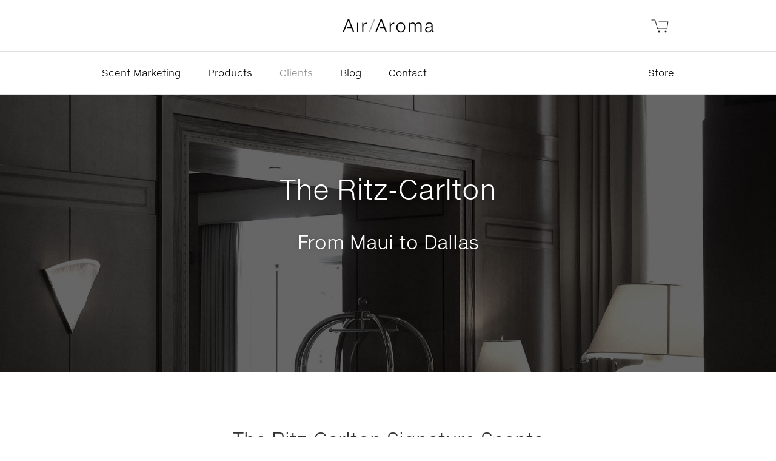

--- FILE ---
content_type: text/html; charset=UTF-8
request_url: https://www.air-aroma.com/clients/ritz-carlton-signature-scent/
body_size: 19796
content:
<!DOCTYPE html>
<html lang="en-US" prefix="og: http://ogp.me/ns#">

<head><style>img.lazy{min-height:1px}</style><link rel="preload" href="https://d3vawd8bbgt5rs.cloudfront.net/wp-content/plugins/w3-total-cache/pub/js/lazyload.min.js" as="script">
    
    

        <!-- Global site tag (gtag.js) - Google Analytics -->
    <script async src="https://www.googletagmanager.com/gtag/js?id=UA-732122-1"></script>
    <script>
    window.dataLayer = window.dataLayer || [];
    function gtag(){dataLayer.push(arguments);}
    gtag('js', new Date());
    gtag('config', 'UA-732122-1');
    </script>

        <!-- Global site tag (gtag.js) - Google Analytics -->
    <script async src="https://www.googletagmanager.com/gtag/js?id=G-T14JNH092P"></script>
    <script>
    window.dataLayer = window.dataLayer || [];
    function gtag(){dataLayer.push(arguments);}
    gtag('js', new Date());

    gtag('config', 'G-T14JNH092P');
    </script>

   
           <!-- Google tag (gtag.js) -->
        <script async src="https://www.googletagmanager.com/gtag/js?id=G-9JP12F4LZ1"></script>
        <script>
        window.dataLayer = window.dataLayer || [];
        function gtag(){dataLayer.push(arguments);}
        gtag('js', new Date());

        gtag('config', 'G-9JP12F4LZ1');
        </script>

        <!-- Google Tag Manager - Ad conversion -->
        <script>(function(w,d,s,l,i){w[l]=w[l]||[];w[l].push({'gtm.start':
        new Date().getTime(),event:'gtm.js'});var f=d.getElementsByTagName(s)[0],
        j=d.createElement(s),dl=l!='dataLayer'?'&l='+l:'';j.async=true;j.src=
        'https://www.googletagmanager.com/gtm.js?id='+i+dl;f.parentNode.insertBefore(j,f);
        })(window,document,'script','dataLayer','GTM-PSPNMFQG');</script>
        <!-- End Google Tag Manager -->



    
    <!-- Google Tag Manager -->
    <script>(function(w,d,s,l,i){w[l]=w[l]||[];w[l].push({'gtm.start':
    new Date().getTime(),event:'gtm.js'});var f=d.getElementsByTagName(s)[0],
    j=d.createElement(s),dl=l!='dataLayer'?'&l='+l:'';j.async=true;j.src=
    'https://www.googletagmanager.com/gtm.js?id='+i+dl;f.parentNode.insertBefore(j,f);
    })(window,document,'script','dataLayer','GTM-KDRM6GX');</script>
    <!-- End Google Tag Manager -->

    <!-- Mailchimp Quick Subscribe --->
    <script type="text/javascript" src="//s3.amazonaws.com/downloads.mailchimp.com/js/mc-validate.js"></script><script type="text/javascript">(function($) {window.fnames = new Array(); window.ftypes = new Array();fnames[0]='EMAIL';ftypes[0]='email';fnames[4]='WEBSITE';ftypes[4]='text';fnames[1]='FNAME';ftypes[1]='text';fnames[2]='LNAME';ftypes[2]='text';fnames[3]='COUNTRY';ftypes[3]='text';fnames[5]='CITY';ftypes[5]='text';fnames[6]='STATE';ftypes[6]='text';fnames[7]='POSTCODE';ftypes[7]='text';}(jQuery));var $mcj = jQuery.noConflict(true);</script>

    <!-- Meta Pixel Code -->
    <script>
    !function(f,b,e,v,n,t,s)
    {if(f.fbq)return;n=f.fbq=function(){n.callMethod?
    n.callMethod.apply(n,arguments):n.queue.push(arguments)};
    if(!f._fbq)f._fbq=n;n.push=n;n.loaded=!0;n.version='2.0';
    n.queue=[];t=b.createElement(e);t.async=!0;
    t.src=v;s=b.getElementsByTagName(e)[0];
    s.parentNode.insertBefore(t,s)}(window, document,'script',
    'https://connect.facebook.net/en_US/fbevents.js');
    fbq('init', '1618566691590946');
    fbq('track', 'PageView');
    </script>
    <noscript><img class="lazy" height="1" width="1" style="display:none"
    src="data:image/svg+xml,%3Csvg%20xmlns='http://www.w3.org/2000/svg'%20viewBox='0%200%201%201'%3E%3C/svg%3E" data-src=https://www.facebook.com/tr?id=1618566691590946&ev=PageView&noscript=1
    /></noscript>
    <!-- End Meta Pixel Code -->


    <meta charset="UTF-8">
    <meta http-equiv="X-UA-Compatible" content="IE=edge">
    <meta name="viewport"
        content="width=device-width, initial-scale=1.0">

    <link rel="shortcut icon" href="https://www.air-aroma.com/wp-content/themes/airaroma-wp/public/images/favicon.ico?1768867884"
        type="image/vnd.microsoft.icon" />
    <link rel="apple-touch-icon-precomposed"
        href="https://www.air-aroma.com/wp-content/themes/airaroma-wp/public/images/apple-touch-icon-precomposed2.png">

    <meta name='robots' content='index, follow, max-image-preview:large, max-snippet:-1, max-video-preview:-1' />
	<style>img:is([sizes="auto" i], [sizes^="auto," i]) { contain-intrinsic-size: 3000px 1500px }</style>
	<link rel="alternate" hreflang="en-us" href="https://www.air-aroma.com/clients/ritz-carlton-signature-scent/" />
<link rel="alternate" hreflang="x-default" href="https://www.air-aroma.com/clients/ritz-carlton-signature-scent/" />

<!-- Google Tag Manager for WordPress by gtm4wp.com -->
<script data-cfasync="false" data-pagespeed-no-defer>
	var gtm4wp_datalayer_name = "dataLayer";
	var dataLayer = dataLayer || [];
	const gtm4wp_use_sku_instead = false;
	const gtm4wp_id_prefix = '';
	const gtm4wp_remarketing = false;
	const gtm4wp_eec = true;
	const gtm4wp_classicec = false;
	const gtm4wp_currency = 'USD';
	const gtm4wp_product_per_impression = 10;
	const gtm4wp_needs_shipping_address = false;
	const gtm4wp_business_vertical = 'retail';
	const gtm4wp_business_vertical_id = 'id';
</script>
<!-- End Google Tag Manager for WordPress by gtm4wp.com --><script>
const gtm4wp_is_safari = /^((?!chrome|android).)*safari/i.test(navigator.userAgent);
if ( gtm4wp_is_safari ) {
	window.addEventListener('pageshow', function(event) {
		if ( event.persisted ) {
			// if Safari loads the page from cache usually by navigating with the back button
			// it creates issues with product list click tracking
			// therefore GTM4WP forces the page reload in this browser
			window.location.reload();
		}
	});
}
</script><script>window._wca = window._wca || [];</script>

	<!-- This site is optimized with the Yoast SEO Premium plugin v26.7 (Yoast SEO v26.7) - https://yoast.com/wordpress/plugins/seo/ -->
	<title>The Ritz-Carlton Signature Scent - Air Aroma</title>
	<meta name="description" content="The Ritz-Carlton signature scents are designed by Air Aroma using fragrance ingredients that reflect the unique nature of each property." />
	<link rel="canonical" href="https://www.air-aroma.com/clients/ritz-carlton-signature-scent/" />
	<meta property="og:locale" content="en_US" />
	<meta property="og:type" content="article" />
	<meta property="og:title" content="The Ritz-Carlton" />
	<meta property="og:description" content="The Ritz-Carlton signature scents are designed by Air Aroma using fragrance ingredients that reflect the unique nature of each property." />
	<meta property="og:url" content="https://www.air-aroma.com/clients/ritz-carlton-signature-scent/" />
	<meta property="og:site_name" content="Air Aroma" />
	<meta property="article:publisher" content="https://www.facebook.com/AirAroma/" />
	<meta property="article:modified_time" content="2024-05-09T18:16:13+00:00" />
	<meta property="og:image" content="https://d3vawd8bbgt5rs.cloudfront.net/wp-content/uploads/2021/05/feature-ritz-carlton.jpg" />
	<meta property="og:image:width" content="920" />
	<meta property="og:image:height" content="616" />
	<meta property="og:image:type" content="image/jpeg" />
	<meta name="twitter:card" content="summary_large_image" />
	<meta name="twitter:site" content="@airaroma" />
	<script type="application/ld+json" class="yoast-schema-graph">{"@context":"https://schema.org","@graph":[{"@type":"WebPage","@id":"https://www.air-aroma.com/clients/ritz-carlton-signature-scent/","url":"https://www.air-aroma.com/clients/ritz-carlton-signature-scent/","name":"The Ritz-Carlton Signature Scent - Air Aroma","isPartOf":{"@id":"https://www.air-aroma.com/#website"},"primaryImageOfPage":{"@id":"https://www.air-aroma.com/clients/ritz-carlton-signature-scent/#primaryimage"},"image":{"@id":"https://www.air-aroma.com/clients/ritz-carlton-signature-scent/#primaryimage"},"thumbnailUrl":"https://d3vawd8bbgt5rs.cloudfront.net/wp-content/uploads/2021/05/feature-ritz-carlton.jpg","datePublished":"2021-05-05T23:40:47+00:00","dateModified":"2024-05-09T18:16:13+00:00","description":"The Ritz-Carlton signature scents are designed by Air Aroma using fragrance ingredients that reflect the unique nature of each property.","breadcrumb":{"@id":"https://www.air-aroma.com/clients/ritz-carlton-signature-scent/#breadcrumb"},"inLanguage":"en-US","potentialAction":[{"@type":"ReadAction","target":["https://www.air-aroma.com/clients/ritz-carlton-signature-scent/"]}]},{"@type":"ImageObject","inLanguage":"en-US","@id":"https://www.air-aroma.com/clients/ritz-carlton-signature-scent/#primaryimage","url":"https://d3vawd8bbgt5rs.cloudfront.net/wp-content/uploads/2021/05/feature-ritz-carlton.jpg","contentUrl":"https://d3vawd8bbgt5rs.cloudfront.net/wp-content/uploads/2021/05/feature-ritz-carlton.jpg","width":920,"height":616,"caption":"Ritz Carlton Hotel Scent"},{"@type":"BreadcrumbList","@id":"https://www.air-aroma.com/clients/ritz-carlton-signature-scent/#breadcrumb","itemListElement":[{"@type":"ListItem","position":1,"name":"Home","item":"https://www.air-aroma.com/"},{"@type":"ListItem","position":2,"name":"The Ritz-Carlton"}]},{"@type":"WebSite","@id":"https://www.air-aroma.com/#website","url":"https://www.air-aroma.com/","name":"Air Aroma","description":"Scent Marketing and Fragrance Systems","publisher":{"@id":"https://www.air-aroma.com/#organization"},"potentialAction":[{"@type":"SearchAction","target":{"@type":"EntryPoint","urlTemplate":"https://www.air-aroma.com/?s={search_term_string}"},"query-input":{"@type":"PropertyValueSpecification","valueRequired":true,"valueName":"search_term_string"}}],"inLanguage":"en-US"},{"@type":"Organization","@id":"https://www.air-aroma.com/#organization","name":"Air Aroma","url":"https://www.air-aroma.com/","logo":{"@type":"ImageObject","inLanguage":"en-US","@id":"https://www.air-aroma.com/#/schema/logo/image/","url":"https://d3vawd8bbgt5rs.cloudfront.net/wp-content/uploads/2020/09/airaroma-logo2x.png","contentUrl":"https://d3vawd8bbgt5rs.cloudfront.net/wp-content/uploads/2020/09/airaroma-logo2x.png","width":308,"height":48,"caption":"Air Aroma"},"image":{"@id":"https://www.air-aroma.com/#/schema/logo/image/"},"sameAs":["https://www.facebook.com/AirAroma/","https://x.com/airaroma","https://www.instagram.com/airaroma/","https://au.linkedin.com/company/air-aroma-group"]}]}</script>
	<!-- / Yoast SEO Premium plugin. -->


<link rel='dns-prefetch' href='//stats.wp.com' />
<link rel='dns-prefetch' href='//capi-automation.s3.us-east-2.amazonaws.com' />
<link rel='dns-prefetch' href='//www.google.com' />
<script type="text/javascript">
/* <![CDATA[ */
window._wpemojiSettings = {"baseUrl":"https:\/\/s.w.org\/images\/core\/emoji\/16.0.1\/72x72\/","ext":".png","svgUrl":"https:\/\/s.w.org\/images\/core\/emoji\/16.0.1\/svg\/","svgExt":".svg","source":{"concatemoji":"https:\/\/www.air-aroma.com\/wp-includes\/js\/wp-emoji-release.min.js?ver=6.8.3"}};
/*! This file is auto-generated */
!function(s,n){var o,i,e;function c(e){try{var t={supportTests:e,timestamp:(new Date).valueOf()};sessionStorage.setItem(o,JSON.stringify(t))}catch(e){}}function p(e,t,n){e.clearRect(0,0,e.canvas.width,e.canvas.height),e.fillText(t,0,0);var t=new Uint32Array(e.getImageData(0,0,e.canvas.width,e.canvas.height).data),a=(e.clearRect(0,0,e.canvas.width,e.canvas.height),e.fillText(n,0,0),new Uint32Array(e.getImageData(0,0,e.canvas.width,e.canvas.height).data));return t.every(function(e,t){return e===a[t]})}function u(e,t){e.clearRect(0,0,e.canvas.width,e.canvas.height),e.fillText(t,0,0);for(var n=e.getImageData(16,16,1,1),a=0;a<n.data.length;a++)if(0!==n.data[a])return!1;return!0}function f(e,t,n,a){switch(t){case"flag":return n(e,"\ud83c\udff3\ufe0f\u200d\u26a7\ufe0f","\ud83c\udff3\ufe0f\u200b\u26a7\ufe0f")?!1:!n(e,"\ud83c\udde8\ud83c\uddf6","\ud83c\udde8\u200b\ud83c\uddf6")&&!n(e,"\ud83c\udff4\udb40\udc67\udb40\udc62\udb40\udc65\udb40\udc6e\udb40\udc67\udb40\udc7f","\ud83c\udff4\u200b\udb40\udc67\u200b\udb40\udc62\u200b\udb40\udc65\u200b\udb40\udc6e\u200b\udb40\udc67\u200b\udb40\udc7f");case"emoji":return!a(e,"\ud83e\udedf")}return!1}function g(e,t,n,a){var r="undefined"!=typeof WorkerGlobalScope&&self instanceof WorkerGlobalScope?new OffscreenCanvas(300,150):s.createElement("canvas"),o=r.getContext("2d",{willReadFrequently:!0}),i=(o.textBaseline="top",o.font="600 32px Arial",{});return e.forEach(function(e){i[e]=t(o,e,n,a)}),i}function t(e){var t=s.createElement("script");t.src=e,t.defer=!0,s.head.appendChild(t)}"undefined"!=typeof Promise&&(o="wpEmojiSettingsSupports",i=["flag","emoji"],n.supports={everything:!0,everythingExceptFlag:!0},e=new Promise(function(e){s.addEventListener("DOMContentLoaded",e,{once:!0})}),new Promise(function(t){var n=function(){try{var e=JSON.parse(sessionStorage.getItem(o));if("object"==typeof e&&"number"==typeof e.timestamp&&(new Date).valueOf()<e.timestamp+604800&&"object"==typeof e.supportTests)return e.supportTests}catch(e){}return null}();if(!n){if("undefined"!=typeof Worker&&"undefined"!=typeof OffscreenCanvas&&"undefined"!=typeof URL&&URL.createObjectURL&&"undefined"!=typeof Blob)try{var e="postMessage("+g.toString()+"("+[JSON.stringify(i),f.toString(),p.toString(),u.toString()].join(",")+"));",a=new Blob([e],{type:"text/javascript"}),r=new Worker(URL.createObjectURL(a),{name:"wpTestEmojiSupports"});return void(r.onmessage=function(e){c(n=e.data),r.terminate(),t(n)})}catch(e){}c(n=g(i,f,p,u))}t(n)}).then(function(e){for(var t in e)n.supports[t]=e[t],n.supports.everything=n.supports.everything&&n.supports[t],"flag"!==t&&(n.supports.everythingExceptFlag=n.supports.everythingExceptFlag&&n.supports[t]);n.supports.everythingExceptFlag=n.supports.everythingExceptFlag&&!n.supports.flag,n.DOMReady=!1,n.readyCallback=function(){n.DOMReady=!0}}).then(function(){return e}).then(function(){var e;n.supports.everything||(n.readyCallback(),(e=n.source||{}).concatemoji?t(e.concatemoji):e.wpemoji&&e.twemoji&&(t(e.twemoji),t(e.wpemoji)))}))}((window,document),window._wpemojiSettings);
/* ]]> */
</script>
<style id='wp-emoji-styles-inline-css' type='text/css'>

	img.wp-smiley, img.emoji {
		display: inline !important;
		border: none !important;
		box-shadow: none !important;
		height: 1em !important;
		width: 1em !important;
		margin: 0 0.07em !important;
		vertical-align: -0.1em !important;
		background: none !important;
		padding: 0 !important;
	}
</style>
<link rel='stylesheet' id='wp-block-library-css' href='https://www.air-aroma.com/wp-includes/css/dist/block-library/style.min.css?ver=6.8.3' type='text/css' media='all' />
<style id='classic-theme-styles-inline-css' type='text/css'>
/*! This file is auto-generated */
.wp-block-button__link{color:#fff;background-color:#32373c;border-radius:9999px;box-shadow:none;text-decoration:none;padding:calc(.667em + 2px) calc(1.333em + 2px);font-size:1.125em}.wp-block-file__button{background:#32373c;color:#fff;text-decoration:none}
</style>
<link rel='stylesheet' id='mediaelement-css' href='https://www.air-aroma.com/wp-includes/js/mediaelement/mediaelementplayer-legacy.min.css?ver=4.2.17' type='text/css' media='all' />
<link rel='stylesheet' id='wp-mediaelement-css' href='https://www.air-aroma.com/wp-includes/js/mediaelement/wp-mediaelement.min.css?ver=6.8.3' type='text/css' media='all' />
<style id='jetpack-sharing-buttons-style-inline-css' type='text/css'>
.jetpack-sharing-buttons__services-list{display:flex;flex-direction:row;flex-wrap:wrap;gap:0;list-style-type:none;margin:5px;padding:0}.jetpack-sharing-buttons__services-list.has-small-icon-size{font-size:12px}.jetpack-sharing-buttons__services-list.has-normal-icon-size{font-size:16px}.jetpack-sharing-buttons__services-list.has-large-icon-size{font-size:24px}.jetpack-sharing-buttons__services-list.has-huge-icon-size{font-size:36px}@media print{.jetpack-sharing-buttons__services-list{display:none!important}}.editor-styles-wrapper .wp-block-jetpack-sharing-buttons{gap:0;padding-inline-start:0}ul.jetpack-sharing-buttons__services-list.has-background{padding:1.25em 2.375em}
</style>
<style id='global-styles-inline-css' type='text/css'>
:root{--wp--preset--aspect-ratio--square: 1;--wp--preset--aspect-ratio--4-3: 4/3;--wp--preset--aspect-ratio--3-4: 3/4;--wp--preset--aspect-ratio--3-2: 3/2;--wp--preset--aspect-ratio--2-3: 2/3;--wp--preset--aspect-ratio--16-9: 16/9;--wp--preset--aspect-ratio--9-16: 9/16;--wp--preset--color--black: #000000;--wp--preset--color--cyan-bluish-gray: #abb8c3;--wp--preset--color--white: #ffffff;--wp--preset--color--pale-pink: #f78da7;--wp--preset--color--vivid-red: #cf2e2e;--wp--preset--color--luminous-vivid-orange: #ff6900;--wp--preset--color--luminous-vivid-amber: #fcb900;--wp--preset--color--light-green-cyan: #7bdcb5;--wp--preset--color--vivid-green-cyan: #00d084;--wp--preset--color--pale-cyan-blue: #8ed1fc;--wp--preset--color--vivid-cyan-blue: #0693e3;--wp--preset--color--vivid-purple: #9b51e0;--wp--preset--gradient--vivid-cyan-blue-to-vivid-purple: linear-gradient(135deg,rgba(6,147,227,1) 0%,rgb(155,81,224) 100%);--wp--preset--gradient--light-green-cyan-to-vivid-green-cyan: linear-gradient(135deg,rgb(122,220,180) 0%,rgb(0,208,130) 100%);--wp--preset--gradient--luminous-vivid-amber-to-luminous-vivid-orange: linear-gradient(135deg,rgba(252,185,0,1) 0%,rgba(255,105,0,1) 100%);--wp--preset--gradient--luminous-vivid-orange-to-vivid-red: linear-gradient(135deg,rgba(255,105,0,1) 0%,rgb(207,46,46) 100%);--wp--preset--gradient--very-light-gray-to-cyan-bluish-gray: linear-gradient(135deg,rgb(238,238,238) 0%,rgb(169,184,195) 100%);--wp--preset--gradient--cool-to-warm-spectrum: linear-gradient(135deg,rgb(74,234,220) 0%,rgb(151,120,209) 20%,rgb(207,42,186) 40%,rgb(238,44,130) 60%,rgb(251,105,98) 80%,rgb(254,248,76) 100%);--wp--preset--gradient--blush-light-purple: linear-gradient(135deg,rgb(255,206,236) 0%,rgb(152,150,240) 100%);--wp--preset--gradient--blush-bordeaux: linear-gradient(135deg,rgb(254,205,165) 0%,rgb(254,45,45) 50%,rgb(107,0,62) 100%);--wp--preset--gradient--luminous-dusk: linear-gradient(135deg,rgb(255,203,112) 0%,rgb(199,81,192) 50%,rgb(65,88,208) 100%);--wp--preset--gradient--pale-ocean: linear-gradient(135deg,rgb(255,245,203) 0%,rgb(182,227,212) 50%,rgb(51,167,181) 100%);--wp--preset--gradient--electric-grass: linear-gradient(135deg,rgb(202,248,128) 0%,rgb(113,206,126) 100%);--wp--preset--gradient--midnight: linear-gradient(135deg,rgb(2,3,129) 0%,rgb(40,116,252) 100%);--wp--preset--font-size--small: 13px;--wp--preset--font-size--medium: 20px;--wp--preset--font-size--large: 36px;--wp--preset--font-size--x-large: 42px;--wp--preset--spacing--20: 0.44rem;--wp--preset--spacing--30: 0.67rem;--wp--preset--spacing--40: 1rem;--wp--preset--spacing--50: 1.5rem;--wp--preset--spacing--60: 2.25rem;--wp--preset--spacing--70: 3.38rem;--wp--preset--spacing--80: 5.06rem;--wp--preset--shadow--natural: 6px 6px 9px rgba(0, 0, 0, 0.2);--wp--preset--shadow--deep: 12px 12px 50px rgba(0, 0, 0, 0.4);--wp--preset--shadow--sharp: 6px 6px 0px rgba(0, 0, 0, 0.2);--wp--preset--shadow--outlined: 6px 6px 0px -3px rgba(255, 255, 255, 1), 6px 6px rgba(0, 0, 0, 1);--wp--preset--shadow--crisp: 6px 6px 0px rgba(0, 0, 0, 1);}:where(.is-layout-flex){gap: 0.5em;}:where(.is-layout-grid){gap: 0.5em;}body .is-layout-flex{display: flex;}.is-layout-flex{flex-wrap: wrap;align-items: center;}.is-layout-flex > :is(*, div){margin: 0;}body .is-layout-grid{display: grid;}.is-layout-grid > :is(*, div){margin: 0;}:where(.wp-block-columns.is-layout-flex){gap: 2em;}:where(.wp-block-columns.is-layout-grid){gap: 2em;}:where(.wp-block-post-template.is-layout-flex){gap: 1.25em;}:where(.wp-block-post-template.is-layout-grid){gap: 1.25em;}.has-black-color{color: var(--wp--preset--color--black) !important;}.has-cyan-bluish-gray-color{color: var(--wp--preset--color--cyan-bluish-gray) !important;}.has-white-color{color: var(--wp--preset--color--white) !important;}.has-pale-pink-color{color: var(--wp--preset--color--pale-pink) !important;}.has-vivid-red-color{color: var(--wp--preset--color--vivid-red) !important;}.has-luminous-vivid-orange-color{color: var(--wp--preset--color--luminous-vivid-orange) !important;}.has-luminous-vivid-amber-color{color: var(--wp--preset--color--luminous-vivid-amber) !important;}.has-light-green-cyan-color{color: var(--wp--preset--color--light-green-cyan) !important;}.has-vivid-green-cyan-color{color: var(--wp--preset--color--vivid-green-cyan) !important;}.has-pale-cyan-blue-color{color: var(--wp--preset--color--pale-cyan-blue) !important;}.has-vivid-cyan-blue-color{color: var(--wp--preset--color--vivid-cyan-blue) !important;}.has-vivid-purple-color{color: var(--wp--preset--color--vivid-purple) !important;}.has-black-background-color{background-color: var(--wp--preset--color--black) !important;}.has-cyan-bluish-gray-background-color{background-color: var(--wp--preset--color--cyan-bluish-gray) !important;}.has-white-background-color{background-color: var(--wp--preset--color--white) !important;}.has-pale-pink-background-color{background-color: var(--wp--preset--color--pale-pink) !important;}.has-vivid-red-background-color{background-color: var(--wp--preset--color--vivid-red) !important;}.has-luminous-vivid-orange-background-color{background-color: var(--wp--preset--color--luminous-vivid-orange) !important;}.has-luminous-vivid-amber-background-color{background-color: var(--wp--preset--color--luminous-vivid-amber) !important;}.has-light-green-cyan-background-color{background-color: var(--wp--preset--color--light-green-cyan) !important;}.has-vivid-green-cyan-background-color{background-color: var(--wp--preset--color--vivid-green-cyan) !important;}.has-pale-cyan-blue-background-color{background-color: var(--wp--preset--color--pale-cyan-blue) !important;}.has-vivid-cyan-blue-background-color{background-color: var(--wp--preset--color--vivid-cyan-blue) !important;}.has-vivid-purple-background-color{background-color: var(--wp--preset--color--vivid-purple) !important;}.has-black-border-color{border-color: var(--wp--preset--color--black) !important;}.has-cyan-bluish-gray-border-color{border-color: var(--wp--preset--color--cyan-bluish-gray) !important;}.has-white-border-color{border-color: var(--wp--preset--color--white) !important;}.has-pale-pink-border-color{border-color: var(--wp--preset--color--pale-pink) !important;}.has-vivid-red-border-color{border-color: var(--wp--preset--color--vivid-red) !important;}.has-luminous-vivid-orange-border-color{border-color: var(--wp--preset--color--luminous-vivid-orange) !important;}.has-luminous-vivid-amber-border-color{border-color: var(--wp--preset--color--luminous-vivid-amber) !important;}.has-light-green-cyan-border-color{border-color: var(--wp--preset--color--light-green-cyan) !important;}.has-vivid-green-cyan-border-color{border-color: var(--wp--preset--color--vivid-green-cyan) !important;}.has-pale-cyan-blue-border-color{border-color: var(--wp--preset--color--pale-cyan-blue) !important;}.has-vivid-cyan-blue-border-color{border-color: var(--wp--preset--color--vivid-cyan-blue) !important;}.has-vivid-purple-border-color{border-color: var(--wp--preset--color--vivid-purple) !important;}.has-vivid-cyan-blue-to-vivid-purple-gradient-background{background: var(--wp--preset--gradient--vivid-cyan-blue-to-vivid-purple) !important;}.has-light-green-cyan-to-vivid-green-cyan-gradient-background{background: var(--wp--preset--gradient--light-green-cyan-to-vivid-green-cyan) !important;}.has-luminous-vivid-amber-to-luminous-vivid-orange-gradient-background{background: var(--wp--preset--gradient--luminous-vivid-amber-to-luminous-vivid-orange) !important;}.has-luminous-vivid-orange-to-vivid-red-gradient-background{background: var(--wp--preset--gradient--luminous-vivid-orange-to-vivid-red) !important;}.has-very-light-gray-to-cyan-bluish-gray-gradient-background{background: var(--wp--preset--gradient--very-light-gray-to-cyan-bluish-gray) !important;}.has-cool-to-warm-spectrum-gradient-background{background: var(--wp--preset--gradient--cool-to-warm-spectrum) !important;}.has-blush-light-purple-gradient-background{background: var(--wp--preset--gradient--blush-light-purple) !important;}.has-blush-bordeaux-gradient-background{background: var(--wp--preset--gradient--blush-bordeaux) !important;}.has-luminous-dusk-gradient-background{background: var(--wp--preset--gradient--luminous-dusk) !important;}.has-pale-ocean-gradient-background{background: var(--wp--preset--gradient--pale-ocean) !important;}.has-electric-grass-gradient-background{background: var(--wp--preset--gradient--electric-grass) !important;}.has-midnight-gradient-background{background: var(--wp--preset--gradient--midnight) !important;}.has-small-font-size{font-size: var(--wp--preset--font-size--small) !important;}.has-medium-font-size{font-size: var(--wp--preset--font-size--medium) !important;}.has-large-font-size{font-size: var(--wp--preset--font-size--large) !important;}.has-x-large-font-size{font-size: var(--wp--preset--font-size--x-large) !important;}
:where(.wp-block-post-template.is-layout-flex){gap: 1.25em;}:where(.wp-block-post-template.is-layout-grid){gap: 1.25em;}
:where(.wp-block-columns.is-layout-flex){gap: 2em;}:where(.wp-block-columns.is-layout-grid){gap: 2em;}
:root :where(.wp-block-pullquote){font-size: 1.5em;line-height: 1.6;}
</style>
<link rel='stylesheet' id='woocommerce-layout-css' href='https://d3vawd8bbgt5rs.cloudfront.net/wp-content/plugins/woocommerce/assets/css/woocommerce-layout.css?ver=10.2.3' type='text/css' media='all' />
<style id='woocommerce-layout-inline-css' type='text/css'>

	.infinite-scroll .woocommerce-pagination {
		display: none;
	}
</style>
<link rel='stylesheet' id='woocommerce-smallscreen-css' href='https://d3vawd8bbgt5rs.cloudfront.net/wp-content/plugins/woocommerce/assets/css/woocommerce-smallscreen.css?ver=10.2.3' type='text/css' media='only screen and (max-width: 768px)' />
<link rel='stylesheet' id='woocommerce-general-css' href='https://d3vawd8bbgt5rs.cloudfront.net/wp-content/plugins/woocommerce/assets/css/woocommerce.css?ver=10.2.3' type='text/css' media='all' />
<style id='woocommerce-inline-inline-css' type='text/css'>
.woocommerce form .form-row .required { visibility: visible; }
</style>
<link rel='stylesheet' id='wpml-blocks-css' href='https://d3vawd8bbgt5rs.cloudfront.net/wp-content/plugins/sitepress-multilingual-cms/dist/css/blocks/styles.css?ver=4.6.3' type='text/css' media='all' />
<link rel='stylesheet' id='flexible_shipping_notices-css' href='https://d3vawd8bbgt5rs.cloudfront.net/wp-content/plugins/flexible-shipping/vendor_prefixed/wpdesk/wp-wpdesk-fs-table-rate/assets/css/notices.css?ver=4.8.5.267' type='text/css' media='all' />
<link rel='stylesheet' id='brands-styles-css' href='https://d3vawd8bbgt5rs.cloudfront.net/wp-content/plugins/woocommerce/assets/css/brands.css?ver=10.2.3' type='text/css' media='all' />
<link rel='stylesheet' id='select2-css' href='https://d3vawd8bbgt5rs.cloudfront.net/wp-content/plugins/woocommerce/assets/css/select2.css?ver=10.2.3' type='text/css' media='all' />
<script type="text/javascript">
            window._nslDOMReady = function (callback) {
                if ( document.readyState === "complete" || document.readyState === "interactive" ) {
                    callback();
                } else {
                    document.addEventListener( "DOMContentLoaded", callback );
                }
            };
            </script><script type="text/javascript" src="https://d3vawd8bbgt5rs.cloudfront.net/wp-includes/js/jquery/jquery.min.js?ver=3.7.1" id="jquery-core-js"></script>
<script type="text/javascript" id="wpml-cookie-js-extra">
/* <![CDATA[ */
var wpml_cookies = {"wp-wpml_current_language":{"value":"en","expires":1,"path":"\/"}};
var wpml_cookies = {"wp-wpml_current_language":{"value":"en","expires":1,"path":"\/"}};
/* ]]> */
</script>
<script type="text/javascript" src="https://d3vawd8bbgt5rs.cloudfront.net/wp-content/plugins/sitepress-multilingual-cms/res/js/cookies/language-cookie.js?ver=4.6.3" id="wpml-cookie-js"></script>
<script type="text/javascript" src="https://d3vawd8bbgt5rs.cloudfront.net/wp-content/plugins/woocommerce/assets/js/jquery-blockui/jquery.blockUI.min.js?ver=2.7.0-wc.10.2.3" id="jquery-blockui-js" defer="defer" data-wp-strategy="defer"></script>
<script type="text/javascript" src="https://d3vawd8bbgt5rs.cloudfront.net/wp-content/plugins/woocommerce/assets/js/js-cookie/js.cookie.min.js?ver=2.1.4-wc.10.2.3" id="js-cookie-js" defer="defer" data-wp-strategy="defer"></script>
<script type="text/javascript" id="woocommerce-js-extra">
/* <![CDATA[ */
var woocommerce_params = {"ajax_url":"\/wp-admin\/admin-ajax.php","wc_ajax_url":"\/?wc-ajax=%%endpoint%%","i18n_password_show":"Show password","i18n_password_hide":"Hide password"};
/* ]]> */
</script>
<script type="text/javascript" src="https://d3vawd8bbgt5rs.cloudfront.net/wp-content/plugins/woocommerce/assets/js/frontend/woocommerce.min.js?ver=10.2.3" id="woocommerce-js" defer="defer" data-wp-strategy="defer"></script>
<script type="text/javascript" src="https://d3vawd8bbgt5rs.cloudfront.net/wp-content/plugins/duracelltomi-google-tag-manager/js/gtm4wp-woocommerce-enhanced.js?ver=1.16.1" id="gtm4wp-woocommerce-enhanced-js"></script>
<script type="text/javascript" src="https://d3vawd8bbgt5rs.cloudfront.net/wp-content/plugins/woocommerce/assets/js/selectWoo/selectWoo.full.min.js?ver=1.0.9-wc.10.2.3" id="selectWoo-js" defer="defer" data-wp-strategy="defer"></script>
<script type="text/javascript" src="https://stats.wp.com/s-202605.js" id="woocommerce-analytics-js" defer="defer" data-wp-strategy="defer"></script>
<link rel="https://api.w.org/" href="https://www.air-aroma.com/wp-json/" /><link rel="alternate" title="JSON" type="application/json" href="https://www.air-aroma.com/wp-json/wp/v2/clients/1862" /><link rel="EditURI" type="application/rsd+xml" title="RSD" href="https://www.air-aroma.com/xmlrpc.php?rsd" />

<link rel='shortlink' href='https://www.air-aroma.com/?p=1862' />

<!-- This webpage contains hreflang tags by the HREFLANG Tags for WordPress plugin 1.9.13 - https://www.hreflangtags.com/downloads/hreflang-tags-pro-plugin-wordpress/ -->
<link rel="alternate" href="https://www.air-aroma.com/au/clients/the-ritz-carlton/" hreflang="en-AU" />
<!-- / HREFLANG Tags for WordPress plugin. -->
<meta name="generator" content="WPML ver:4.6.3 stt:37,1,25,68;" />
	<style>img#wpstats{display:none}</style>
		
<!-- Google Tag Manager for WordPress by gtm4wp.com -->
<!-- GTM Container placement set to off -->
<script data-cfasync="false" data-pagespeed-no-defer>
	var dataLayer_content = {"pagePostType":"clients","pagePostType2":"single-clients","pagePostAuthor":"aa_admin"};
	dataLayer.push( dataLayer_content );
</script>
<script type="text/javascript">
	console.warn && console.warn("[GTM4WP] Google Tag Manager container code placement set to OFF !!!");
	console.warn && console.warn("[GTM4WP] Data layer codes are active but GTM container must be loaded using custom coding !!!");
</script>
<!-- End Google Tag Manager for WordPress by gtm4wp.com -->    <script src="https://www.google.com/recaptcha/api.js" async defer></script>
	<noscript><style>.woocommerce-product-gallery{ opacity: 1 !important; }</style></noscript>
				<script  type="text/javascript">
				!function(f,b,e,v,n,t,s){if(f.fbq)return;n=f.fbq=function(){n.callMethod?
					n.callMethod.apply(n,arguments):n.queue.push(arguments)};if(!f._fbq)f._fbq=n;
					n.push=n;n.loaded=!0;n.version='2.0';n.queue=[];t=b.createElement(e);t.async=!0;
					t.src=v;s=b.getElementsByTagName(e)[0];s.parentNode.insertBefore(t,s)}(window,
					document,'script','https://connect.facebook.net/en_US/fbevents.js');
			</script>
			<!-- WooCommerce Facebook Integration Begin -->
			<script  type="text/javascript">

				fbq('init', '1618566691590946', {}, {
    "agent": "woocommerce_6-10.2.3-3.5.14"
});

				document.addEventListener( 'DOMContentLoaded', function() {
					// Insert placeholder for events injected when a product is added to the cart through AJAX.
					document.body.insertAdjacentHTML( 'beforeend', '<div class=\"wc-facebook-pixel-event-placeholder\"></div>' );
				}, false );

			</script>
			<!-- WooCommerce Facebook Integration End -->
			<link rel="icon" href="https://d3vawd8bbgt5rs.cloudfront.net/wp-content/uploads/2023/05/cropped-favicon_airaroma-5-32x32.png" sizes="32x32" />
<link rel="icon" href="https://d3vawd8bbgt5rs.cloudfront.net/wp-content/uploads/2023/05/cropped-favicon_airaroma-5-192x192.png" sizes="192x192" />
<link rel="apple-touch-icon" href="https://d3vawd8bbgt5rs.cloudfront.net/wp-content/uploads/2023/05/cropped-favicon_airaroma-5-180x180.png" />
<meta name="msapplication-TileImage" content="https://d3vawd8bbgt5rs.cloudfront.net/wp-content/uploads/2023/05/cropped-favicon_airaroma-5-270x270.png" />
<style type="text/css">div.nsl-container[data-align="left"] {
    text-align: left;
}

div.nsl-container[data-align="center"] {
    text-align: center;
}

div.nsl-container[data-align="right"] {
    text-align: right;
}


div.nsl-container .nsl-container-buttons a {
    text-decoration: none !important;
    box-shadow: none !important;
    border: 0;
}

div.nsl-container .nsl-container-buttons {
    display: flex;
    padding: 5px 0;
}

div.nsl-container.nsl-container-block .nsl-container-buttons {
    display: inline-grid;
    grid-template-columns: minmax(145px, auto);
}

div.nsl-container-block-fullwidth .nsl-container-buttons {
    flex-flow: column;
    align-items: center;
}

div.nsl-container-block-fullwidth .nsl-container-buttons a,
div.nsl-container-block .nsl-container-buttons a {
    flex: 1 1 auto;
    display: block;
    margin: 5px 0;
    width: 100%;
}

div.nsl-container-inline {
    margin: -5px;
    text-align: left;
}

div.nsl-container-inline .nsl-container-buttons {
    justify-content: center;
    flex-wrap: wrap;
}

div.nsl-container-inline .nsl-container-buttons a {
    margin: 5px;
    display: inline-block;
}

div.nsl-container-grid .nsl-container-buttons {
    flex-flow: row;
    align-items: center;
    flex-wrap: wrap;
}

div.nsl-container-grid .nsl-container-buttons a {
    flex: 1 1 auto;
    display: block;
    margin: 5px;
    max-width: 280px;
    width: 100%;
}

@media only screen and (min-width: 650px) {
    div.nsl-container-grid .nsl-container-buttons a {
        width: auto;
    }
}

div.nsl-container .nsl-button {
    cursor: pointer;
    vertical-align: top;
    border-radius: 4px;
}

div.nsl-container .nsl-button-default {
    color: #fff;
    display: flex;
}

div.nsl-container .nsl-button-icon {
    display: inline-block;
}

div.nsl-container .nsl-button-svg-container {
    flex: 0 0 auto;
    padding: 8px;
    display: flex;
    align-items: center;
}

div.nsl-container svg {
    height: 24px;
    width: 24px;
    vertical-align: top;
}

div.nsl-container .nsl-button-default div.nsl-button-label-container {
    margin: 0 24px 0 12px;
    padding: 10px 0;
    font-family: Helvetica, Arial, sans-serif;
    font-size: 16px;
    line-height: 20px;
    letter-spacing: .25px;
    overflow: hidden;
    text-align: center;
    text-overflow: clip;
    white-space: nowrap;
    flex: 1 1 auto;
    -webkit-font-smoothing: antialiased;
    -moz-osx-font-smoothing: grayscale;
    text-transform: none;
    display: inline-block;
}

div.nsl-container .nsl-button-google[data-skin="dark"] .nsl-button-svg-container {
    margin: 1px;
    padding: 7px;
    border-radius: 3px;
    background: #fff;
}

div.nsl-container .nsl-button-google[data-skin="light"] {
    border-radius: 1px;
    box-shadow: 0 1px 5px 0 rgba(0, 0, 0, .25);
    color: RGBA(0, 0, 0, 0.54);
}

div.nsl-container .nsl-button-apple .nsl-button-svg-container {
    padding: 0 6px;
}

div.nsl-container .nsl-button-apple .nsl-button-svg-container svg {
    height: 40px;
    width: auto;
}

div.nsl-container .nsl-button-apple[data-skin="light"] {
    color: #000;
    box-shadow: 0 0 0 1px #000;
}

div.nsl-container .nsl-button-facebook[data-skin="white"] {
    color: #000;
    box-shadow: inset 0 0 0 1px #000;
}

div.nsl-container .nsl-button-facebook[data-skin="light"] {
    color: #1877F2;
    box-shadow: inset 0 0 0 1px #1877F2;
}

div.nsl-container .nsl-button-apple div.nsl-button-label-container {
    font-size: 17px;
    font-family: -apple-system, BlinkMacSystemFont, "Segoe UI", Roboto, Helvetica, Arial, sans-serif, "Apple Color Emoji", "Segoe UI Emoji", "Segoe UI Symbol";
}

.nsl-clear {
    clear: both;
}

.nsl-container {
    clear: both;
}

/*Button align start*/

div.nsl-container-inline[data-align="left"] .nsl-container-buttons {
    justify-content: flex-start;
}

div.nsl-container-inline[data-align="center"] .nsl-container-buttons {
    justify-content: center;
}

div.nsl-container-inline[data-align="right"] .nsl-container-buttons {
    justify-content: flex-end;
}


div.nsl-container-grid[data-align="left"] .nsl-container-buttons {
    justify-content: flex-start;
}

div.nsl-container-grid[data-align="center"] .nsl-container-buttons {
    justify-content: center;
}

div.nsl-container-grid[data-align="right"] .nsl-container-buttons {
    justify-content: flex-end;
}

div.nsl-container-grid[data-align="space-around"] .nsl-container-buttons {
    justify-content: space-around;
}

div.nsl-container-grid[data-align="space-between"] .nsl-container-buttons {
    justify-content: space-between;
}

/* Button align end*/

/* Redirect */

#nsl-redirect-overlay {
    display: flex;
    flex-direction: column;
    justify-content: center;
    align-items: center;
    position: fixed;
    z-index: 1000000;
    left: 0;
    top: 0;
    width: 100%;
    height: 100%;
    backdrop-filter: blur(1px);
    background-color: RGBA(0, 0, 0, .32);;
}

#nsl-redirect-overlay-container{
    display: flex;
    flex-direction: column;
    justify-content: center;
    align-items: center;
    background-color: white;
    padding: 30px;
    border-radius: 10px;
}

#nsl-redirect-overlay-spinner {
    content: '';
    display: block;
    margin: 20px 0;
    border: 9px solid RGBA(0, 0, 0, .6);
    border-top: 9px solid #fff;
    border-radius: 50%;
    box-shadow: inset 0 0 0 1px RGBA(0, 0, 0, .6), 0 0 0 1px RGBA(0, 0, 0, .6);
    width: 40px;
    height: 40px;
    animation: nsl-loader-spin 2s linear infinite;
}

@keyframes nsl-loader-spin {
    0% {
        transform: rotate(0deg)
    }
    to {
        transform: rotate(360deg)
    }
}

#nsl-redirect-overlay-title{
    font-family: -apple-system, BlinkMacSystemFont, "Segoe UI", Roboto, Oxygen-Sans, Ubuntu, Cantarell, "Helvetica Neue", sans-serif;
    font-size: 18px;
    font-weight: bold;
    color: #3C434A;
}

#nsl-redirect-overlay-text {
    font-family: -apple-system, BlinkMacSystemFont, "Segoe UI", Roboto, Oxygen-Sans, Ubuntu, Cantarell, "Helvetica Neue", sans-serif;
    text-align: center;
    font-size: 14px;
    color: #3C434A;
}

/* Redirect END*/</style>
    <link rel="stylesheet" href="https://www.air-aroma.com/wp-content/themes/airaroma-wp/public/css/app.css?1768867884" />
    <link rel="stylesheet" href="https://www.air-aroma.com/wp-content/themes/airaroma-wp/style.css">

    </head>

<body>

            <script type="text/javascript">
            // scripts only should be ran on production server.
            var MTIProjectId = 'cf71bc08-1cbc-4770-b463-9b085f5b23f5';
            (function () {
                var mtiTracking = document.createElement('script');
                mtiTracking.type = 'text/javascript';
                mtiTracking.async = 'true';
                mtiTracking.src = 'https://www.air-aroma.com/wp-content/themes/airaroma-wp/public/js/mtiFontTrackingCode.js?1768867884';
                (document.getElementsByTagName('head')[0] || document.getElementsByTagName('body')[0]).appendChild(
                    mtiTracking);
            })();

        </script>
    
            <!-- Google Tag Manager (noscript) -->
        <noscript><iframe src="https://www.googletagmanager.com/ns.html?id=GTM-PSPNMFQG"
        height="0" width="0" style="display:none;visibility:hidden"></iframe></noscript>
        <!-- End Google Tag Manager (noscript) -->
        <div class="site">
        <header role="banner" class="site-header">
    <div class="container flex">
                <div id="menu-button">
            <span id="menu-button-icon">
                <span class="ml" id="ml-01"></span>
                <span class="ml" id="ml-02"></span>
                <span class="ml" id="ml-03"></span>
            </span>
        </div>
                <div id="logo">
            <a href="https://www.air-aroma.com/" class="custom-logo-link" rel="home"><img width="308" height="48" src="data:image/svg+xml,%3Csvg%20xmlns='http://www.w3.org/2000/svg'%20viewBox='0%200%20308%2048'%3E%3C/svg%3E" data-src="https://d3vawd8bbgt5rs.cloudfront.net/wp-content/uploads/2020/09/airaroma-logo2x.png" class="custom-logo lazy" alt="Air Aroma Logo" decoding="async" data-srcset="https://d3vawd8bbgt5rs.cloudfront.net/wp-content/uploads/2020/09/airaroma-logo2x.png 308w, https://d3vawd8bbgt5rs.cloudfront.net/wp-content/uploads/2020/09/airaroma-logo2x-300x48.png 300w" data-sizes="(max-width: 308px) 100vw, 308px" /></a>        </div>
                <div id="cart-button"
            class="">
            <a href="#"><span class="cart-icon"></span></a>
        </div>

        <div id="nav-account" class="navigation">
            <span class="caret"></span>
            <ul class="nav-account-list">
                <li>
                    <a class="cart-customlocation" href="https://www.air-aroma.com/store/cart/"
                        title="View your shopping cart">
                        Cart (<span id="store-count">0</span>)
                    </a>
                </li>
                                    <li>
                        <a href="https://www.air-aroma.com/my-account/">
                            Sign in / Sign up
                        </a>
                    </li>
                            </ul>
            <a href="#"
                class="ui-button checkout-button button-disabled"
                disabled>
                <span class="button-icon button-icon-lock"></span>
                Checkout
            </a>
        </div>
        </div>
</header>

<nav role="navigation" id=nav-primary     class="navigation nav-header  ">
    <div class="container">
        <div class="menu-primary-menu-container"><ul id="menu-primary-menu" class="nav-list"><li id="menu-item-93" class="menu-item menu-item-type-post_type menu-item-object-page menu-item-93"><a href="https://www.air-aroma.com/scent-marketing/" title="scent-marketing">Scent Marketing</a></li>
<li id="menu-item-92" class="menu-item menu-item-type-post_type menu-item-object-page menu-item-92"><a href="https://www.air-aroma.com/products/">Products</a></li>
<li id="menu-item-6501" class="menu-item menu-item-type-post_type menu-item-object-page menu-item-6501 current_page_parent"><a href="https://www.air-aroma.com/clients/">Clients</a></li>
<li id="menu-item-94" class="menu-item menu-item-type-post_type menu-item-object-page menu-item-94"><a href="https://www.air-aroma.com/blog/">Blog</a></li>
<li id="menu-item-91" class="menu-item menu-item-type-post_type menu-item-object-page menu-item-91"><a href="https://www.air-aroma.com/contact/">Contact</a></li>
<li id="menu-item-86" class="md-right menu-item menu-item-type-post_type menu-item-object-page menu-item-86"><a href="https://www.air-aroma.com/store/">Store</a></li>
</ul></div>
    </div>
</nav>
      

        
            
            
            
              


        

<main id="main" class="site-main overflow-hidden" role="main">
    <div class="container">
        
<div class="hero-block  dark  aa-featured-banner alignfull lazy"
    style="" data-bg="url(https://d3vawd8bbgt5rs.cloudfront.net/wp-content/uploads/2021/05/hero-ritz-cartlon.jpg)">
    <div class="container">
        <div class="hero-content">
            <div class="text-block" >
                <h1>
                    The Ritz-Carlton
                </h1>
                                <h2>From Maui to Dallas</h2>
                            </div>
        </div>
    </div>
</div>

                <div class="text-block contained-wysiwyg " >
                    <h2>
                The Ritz-Carlton Signature Scents 
            </h2>
        
                    <p>Widely known as one of the top luxury hospitality brands across the world, Ritz-Carlton Hotels carries a reputation of unmatched service and quality, having been recognized with numerous awards for being the gold standard of hospitality. From beachside resorts to mountain villas and cosmopolitan downtown centers, every level of design and detail is taken into consideration to provide truly remarkable stays. Brand loyalists expect a deep level of client engagement and care. This includes Ritz-Carlton signature scents, designed by Air Aroma to reflect the unique nature of each property and enhance the memories made.</p>

        
            </div>
                            <img width="1600" height="800" src="data:image/svg+xml,%3Csvg%20xmlns='http://www.w3.org/2000/svg'%20viewBox='0%200%201600%20800'%3E%3C/svg%3E" data-src="https://d3vawd8bbgt5rs.cloudfront.net/wp-content/uploads/2021/05/banner-the-ritz-carlton-signature-scent.jpg" class="attachment-full size-full lazy" alt="The Ritz-Carlton Signature Scent" decoding="async" data-srcset="https://d3vawd8bbgt5rs.cloudfront.net/wp-content/uploads/2021/05/banner-the-ritz-carlton-signature-scent.jpg 1600w, https://d3vawd8bbgt5rs.cloudfront.net/wp-content/uploads/2021/05/banner-the-ritz-carlton-signature-scent-800x400.jpg 800w, https://d3vawd8bbgt5rs.cloudfront.net/wp-content/uploads/2021/05/banner-the-ritz-carlton-signature-scent-300x150.jpg 300w, https://d3vawd8bbgt5rs.cloudfront.net/wp-content/uploads/2021/05/banner-the-ritz-carlton-signature-scent-1024x512.jpg 1024w, https://d3vawd8bbgt5rs.cloudfront.net/wp-content/uploads/2021/05/banner-the-ritz-carlton-signature-scent-768x384.jpg 768w, https://d3vawd8bbgt5rs.cloudfront.net/wp-content/uploads/2021/05/banner-the-ritz-carlton-signature-scent-1536x768.jpg 1536w" data-sizes="auto, (max-width: 1600px) 100vw, 1600px" />
                            <div class="text-block contained-wysiwyg " >
                    <h2>
                Unique Scents for Iconic Locations 
            </h2>
        
                    <p>A new luxury outpost in the Pacific Northwest, <a href="https://www.ritzcarlton.com/en/hotels/pdxrz-the-ritz-carlton-portland/overview/?scid=f2ae0541-1279-4f24-b197-a979c79310b0">The Ritz-Carlton Portland</a>&#8216;s signature scent has a luxurious and sophisticated feel with a subtle focus of rose. Paying homage to the City of Roses, the floral, woody, and polished scent exudes notes of rose, suede, frankincense, cedarwood, vetiver and sandalwood. Try Air Aroma&#8217;s <a href="https://www.air-aroma.com/store/fragrances/saffron-suede/">Saffron Suede</a> for a warm fragrance similar in style.</p>
<p><a href="https://www.ritzcarlton.com/en/hotels/kapalua-maui">The Ritz-Carlton Maui</a> scent speaks to Hawaii’s tropical allure, with notes of freesia, pineapple, sea breeze, orange blossom, jasmine, and musk. Floral, aquatic, and fresh, Maui’s idyllic location carries through the scent. Our <a href="https://www.air-aroma.com/store/fragrances/illuminate/">Illuminate</a> fragrance provides a similar lush oceanic sensation.</p>
<p>Evoking the iconic cherry blossoms seen and smelled in the Spring in Washington DC, <a href="https://www.ritzcarlton.com/en/hotels/washington-dc/dc">The Ritz-Carlton Washington DC</a> scent creates a floral, fresh and sophisticated scent profile with notes of cherry blossom, pear, rose, magnolia, and French amber. Achieve the same crisp floral characteristic with our <a href="https://www.air-aroma.com/store/fragrances/springtime-fragrance-oil/">Springtime</a> fragrance.</p>
<p>Bold, woody, and musky, <a href="https://www.ritzcarlton.com/en/hotels/colorado/denver">The Ritz-Carlton Denver </a> signature scent’s top note of Balsam Fir reminds of the nearby majestic Rocky Mountains, while supporting notes of green tea, cedar leaf, cardamom, patchouli, indigo wood and amber uplift for sophistication. Try <a href="https://www.air-aroma.com/store/fragrances/cedar-mood/">Cedar Mood</a> for a similar bold, woody fragrance.</p>
<p>With warm notes of vanilla, amber, blonde woods and suede merging with fresh florals like lily of the valley and dewy greens, <a href="https://www.ritzcarlton.com/en/hotels/dallas">The Ritz-Carlton Dallas</a>  scent feels luxurious, warm, and inviting. <a href="https://www.air-aroma.com/store/fragrances/amber-grand/">Amber Grand</a> is a popular amber style fragrance that provides a sophisticated feeling.</p>

        
            </div>
                            <div class="text-block contained-wysiwyg " >
                    <h2>
                The Ritz-Carlton Signature Scent Experience
            </h2>
        
                    <p>Air Aroma is often asked, why does the Ritz Carlton smell so good? Bespoke <a href="https://www.air-aroma.com/signature-scent/">fragrances</a> are designed for individual properties to ensure a connection to the unique cultural and natural facets of each area. From Osaka to Dallas, Portland to <a href="https://www.air-aroma.com/au/clients/the-ritz-carlton/">Perth</a>, and Washington DC to Macau, each Ritz-Carlton signature scent is a memorable sensory element that helps define a world class brand experience.</p>
<p>&nbsp;</p>
<p><a href="https://www.air-aroma.com/contact/">Contact</a> Air Aroma to find a scent for your home or business inspired by Ritz-Carlton signature scents.</p>

        
            </div>
                            <div class="content-block">
        <div class="grid square large">
                            <div class="box dark">
                    <div class="box-cell">
                        <div class="tile">
                            <div class="tile-content">
                                <div class="tile-image">
                                    <img width="800" height="800" src="data:image/svg+xml,%3Csvg%20xmlns='http://www.w3.org/2000/svg'%20viewBox='0%200%20800%20800'%3E%3C/svg%3E" data-src="https://d3vawd8bbgt5rs.cloudfront.net/wp-content/uploads/2021/05/tile-ritz-carlton-01.jpg" class="attachment-large size-large lazy" alt="Ritz Carlton Scent Floral" decoding="async" data-srcset="https://d3vawd8bbgt5rs.cloudfront.net/wp-content/uploads/2021/05/tile-ritz-carlton-01.jpg 800w, https://d3vawd8bbgt5rs.cloudfront.net/wp-content/uploads/2021/05/tile-ritz-carlton-01-300x300.jpg 300w, https://d3vawd8bbgt5rs.cloudfront.net/wp-content/uploads/2021/05/tile-ritz-carlton-01-100x100.jpg 100w, https://d3vawd8bbgt5rs.cloudfront.net/wp-content/uploads/2021/05/tile-ritz-carlton-01-150x150.jpg 150w, https://d3vawd8bbgt5rs.cloudfront.net/wp-content/uploads/2021/05/tile-ritz-carlton-01-768x768.jpg 768w, https://d3vawd8bbgt5rs.cloudfront.net/wp-content/uploads/2021/05/tile-ritz-carlton-01-125x125.jpg 125w, https://d3vawd8bbgt5rs.cloudfront.net/wp-content/uploads/2021/05/tile-ritz-carlton-01-600x600.jpg 600w" data-sizes="auto, (max-width: 800px) 100vw, 800px" />
                                </div>
                            </div>
                        </div>
                    </div>
                </div>
                            <div class="box dark">
                    <div class="box-cell">
                        <div class="tile">
                            <div class="tile-content">
                                <div class="tile-image">
                                    <img width="800" height="800" src="data:image/svg+xml,%3Csvg%20xmlns='http://www.w3.org/2000/svg'%20viewBox='0%200%20800%20800'%3E%3C/svg%3E" data-src="https://d3vawd8bbgt5rs.cloudfront.net/wp-content/uploads/2021/05/tile-ritz-carlton-02.jpg" class="attachment-large size-large lazy" alt="Ritz Carlton Signature Hotel Scent" decoding="async" data-srcset="https://d3vawd8bbgt5rs.cloudfront.net/wp-content/uploads/2021/05/tile-ritz-carlton-02.jpg 800w, https://d3vawd8bbgt5rs.cloudfront.net/wp-content/uploads/2021/05/tile-ritz-carlton-02-300x300.jpg 300w, https://d3vawd8bbgt5rs.cloudfront.net/wp-content/uploads/2021/05/tile-ritz-carlton-02-100x100.jpg 100w, https://d3vawd8bbgt5rs.cloudfront.net/wp-content/uploads/2021/05/tile-ritz-carlton-02-150x150.jpg 150w, https://d3vawd8bbgt5rs.cloudfront.net/wp-content/uploads/2021/05/tile-ritz-carlton-02-768x768.jpg 768w, https://d3vawd8bbgt5rs.cloudfront.net/wp-content/uploads/2021/05/tile-ritz-carlton-02-125x125.jpg 125w, https://d3vawd8bbgt5rs.cloudfront.net/wp-content/uploads/2021/05/tile-ritz-carlton-02-600x600.jpg 600w" data-sizes="auto, (max-width: 800px) 100vw, 800px" />
                                </div>
                            </div>
                        </div>
                    </div>
                </div>
                    </div>
    </div>
            
<div class="fullwidth-mobile content-block aa-two-column-wysiwyg">
    <div class="grid large divider">
                                <div class="box">
                <div class="box-cell flex items-start">
                    <div class="box-content col-12">
                        <div class="text-block" >
                                                            <div class="feature-icon icon-phone"></div>
                                                                                        <h3>
                                    Call us
                                </h3>
                            
                                                            <p>Contact an Air Aroma representative today and we’ll get your business smelling great in no time.</p>

                            
                                                            <p>
                                    <a href="/contact/" target="">
    Try a sample
</a>
                                </p>
                                                    </div>
                    </div>
                </div>
            </div>
                                <div class="box">
                <div class="box-cell flex items-start">
                    <div class="box-content col-12">
                        <div class="text-block" >
                                                            <div class="feature-icon icon-scent"></div>
                                                                                        <h3>
                                    Scent Development
                                </h3>
                            
                                                            <p>Looking for an exclusive scent? Air Aroma fragrance designers can create signature blends solely for your brand.</p>

                            
                                                            <p>
                                    <a href="/contact/" target="">
    Design a scent
</a>
                                </p>
                                                    </div>
                    </div>
                </div>
            </div>
            </div>
</div>
    </div>
</main>
<footer class="site-footer container" role="contentinfo" >
    <div class="site-map">
                    <div class="menu-footer-menu-container"><ul id="menu-footer-menu" class="nav-group flex flex-wrap"><div class="nav-map col-6 sm-col-3"><li id="menu-item-122" class="menu-item menu-item-type-post_type menu-item-object-page menu-item-122"><a href="https://www.air-aroma.com/scent-marketing/">Scent Marketing</a></li>
<li id="menu-item-121" class="menu-item menu-item-type-post_type menu-item-object-page menu-item-121"><a href="https://www.air-aroma.com/products/">Products</a></li>
<li id="menu-item-6502" class="menu-item menu-item-type-post_type menu-item-object-page menu-item-6502"><a href="https://www.air-aroma.com/clients/">Clients</a></li>
<li id="menu-item-115" class="menu-item menu-item-type-post_type menu-item-object-page menu-item-115"><a href="https://www.air-aroma.com/blog/">Blog</a></li>
<li id="menu-item-123" class="menu-item menu-item-type-post_type menu-item-object-page menu-item-123"><a href="https://www.air-aroma.com/store/">Store</a></div></li>
<div class="nav-map col-6 sm-col-3"><li id="menu-item-2028" class="menu-item menu-item-type-post_type menu-item-object-page menu-item-2028"><a href="https://www.air-aroma.com/about/">About</a></li>
<li id="menu-item-2027" class="menu-item menu-item-type-post_type menu-item-object-page menu-item-2027"><a href="https://www.air-aroma.com/scent-services/">Services</a></li>
<li id="menu-item-119" class="menu-item menu-item-type-post_type menu-item-object-page menu-item-119"><a href="https://www.air-aroma.com/contact/">Contact</a></li>
<li id="menu-item-1521" class="menu-item menu-item-type-custom menu-item-object-custom menu-item-1521"><a href="https://www.facebook.com/AirAroma">Facebook</a></li>
<li id="menu-item-1522" class="menu-item menu-item-type-custom menu-item-object-custom menu-item-1522"><a href="https://www.instagram.com/airaroma">Instagram</a></div></li>
<div class="nav-map col-6 sm-col-3"><li id="menu-item-1523" class="menu-item menu-item-type-custom menu-item-object-custom menu-item-1523"><a href="https://twitter.com/AirAroma">Twitter</a></li>
<li id="menu-item-1524" class="menu-item menu-item-type-custom menu-item-object-custom menu-item-1524"><a href="https://www.youtube.com/user/airaroma">YouTube</a></li>
<li id="menu-item-1520" class="menu-item menu-item-type-post_type menu-item-object-page menu-item-1520"><a href="https://www.air-aroma.com/legal/">Legal</a></li>
<li id="menu-item-1525" class="menu-item menu-item-type-post_type menu-item-object-page menu-item-1525"><a href="https://www.air-aroma.com/faq/">FAQ</a></div><div class="nav-map col-6 sm-col-3">
        <div id="mc_embed_shell">
            <div id="mc_embed_signup">
                <form action="https://air-aroma.us7.list-manage.com/subscribe/post?u=9972593963fdf7aff92d5ce9e&amp;id=210793dc09&amp;f_id=0064d0e4f0" method="post" id="mc-embedded-subscribe-form" name="mc-embedded-subscribe-form" class="validate" target="_blank">
                    <div id="mc_embed_signup_scroll">
                        <div class="aa-mc-title">Stay up to date</div>
                        <div class="aa-mc-container">
                            <div class="mc-field-group">
                                <input type="email" name="EMAIL" class="required email input-text" placeholder="Enter Email" id="mce-EMAIL" required="" value="">
                                <div hidden=""><input type="hidden" name="tags" value="8770551"></div>
                                <div hidden=""><input type="hidden" name="WEBSITE" class=" text" id="mce-WEBSITE" value="www.air-aroma.com"></div>
                            </div>
                            <div aria-hidden="true" style="position: absolute; left: -5000px;">
                                <input type="text" name="b_9972593963fdf7aff92d5ce9e_210793dc09" tabindex="-1" value="">
                            </div>
                            <div class="clear">
                                <input type="submit" name="subscribe" id="mc-embedded-subscribe" class="ui-button" value="Subscribe">
                            </div>
                            <div id="mce-responses" class="clear">
                                <div class="response" id="mce-error-response" style="display: none;"></div>
                                <div class="response" id="mce-success-response" style="display: none;"></div>
                            </div>
                        </div>
                    </div>
                </form>
            </div>
        </div></div></li>
</ul></div>
                <script type="text/javascript" src="//s3.amazonaws.com/downloads.mailchimp.com/js/mc-validate.js"></script><script type="text/javascript">(function($) {window.fnames = new Array(); window.ftypes = new Array();fnames[0]='EMAIL';ftypes[0]='email';fnames[4]='WEBSITE';ftypes[4]='text';fnames[1]='FNAME';ftypes[1]='text';fnames[2]='LNAME';ftypes[2]='text';fnames[3]='COUNTRY';ftypes[3]='text';fnames[5]='CITY';ftypes[5]='text';fnames[6]='STATE';ftypes[6]='text';fnames[7]='POSTCODE';ftypes[7]='text';}(jQuery));var $mcj = jQuery.noConflict(true);</script>

    </div>
    <div id="sub-footer">
                Copyright © 2026 Air Aroma. All rights reserved.
        <span class="locale"> 
                        
                            <a href="/country/">Select country or region</a>
                <span class="flag-icon">
                    <img class="lazy" src="data:image/svg+xml,%3Csvg%20xmlns='http://www.w3.org/2000/svg'%20viewBox='0%200%2032%2032'%3E%3C/svg%3E" data-src="https://d3vawd8bbgt5rs.cloudfront.net/wp-content/uploads/2021/05/flag-us.png" alt="United States of America Flag">
                </span>
                    </span>
    </div>
</footer>
</div>


<script type="speculationrules">
{"prefetch":[{"source":"document","where":{"and":[{"href_matches":"\/*"},{"not":{"href_matches":["\/wp-*.php","\/wp-admin\/*","\/wp-content\/uploads\/*","\/wp-content\/*","\/wp-content\/plugins\/*","\/wp-content\/themes\/airaroma-wp\/*","\/*\\?(.+)"]}},{"not":{"selector_matches":"a[rel~=\"nofollow\"]"}},{"not":{"selector_matches":".no-prefetch, .no-prefetch a"}}]},"eagerness":"conservative"}]}
</script>
<script id="mcjs">!function(c,h,i,m,p){m=c.createElement(h),p=c.getElementsByTagName(h)[0],m.async=1,m.src=i,p.parentNode.insertBefore(m,p)}(document,"script","https://chimpstatic.com/mcjs-connected/js/users/9972593963fdf7aff92d5ce9e/0575f1d7bcca873899f181945.js");</script>			<!-- Facebook Pixel Code -->
			<noscript>
				<img
					class="lazy" height="1"
					width="1"
					style="display:none"
					alt="fbpx"
					src="data:image/svg+xml,%3Csvg%20xmlns='http://www.w3.org/2000/svg'%20viewBox='0%200%201%201'%3E%3C/svg%3E" data-src="https://www.facebook.com/tr?id=1618566691590946&ev=PageView&noscript=1"
				/>
			</noscript>
			<!-- End Facebook Pixel Code -->
			<link rel='stylesheet' id='wc-stripe-blocks-checkout-style-css' href='https://d3vawd8bbgt5rs.cloudfront.net/wp-content/plugins/woocommerce-gateway-stripe/build/upe-blocks.css?ver=732a8420c4f4de76973a2d162a314ed5' type='text/css' media='all' />
<link rel='stylesheet' id='wc-blocks-style-css' href='https://d3vawd8bbgt5rs.cloudfront.net/wp-content/plugins/woocommerce/assets/client/blocks/wc-blocks.css?ver=wc-10.2.3' type='text/css' media='all' />
<script type="text/javascript" src="https://d3vawd8bbgt5rs.cloudfront.net/wp-content/plugins/flexible-shipping/vendor_prefixed/wpdesk/wp-wpdesk-fs-table-rate/assets/js/notices.js?ver=4.8.5.267" id="flexible_shipping_notices-js"></script>
<script type="text/javascript" id="mailchimp-woocommerce-js-extra">
/* <![CDATA[ */
var mailchimp_public_data = {"site_url":"https:\/\/www.air-aroma.com","ajax_url":"https:\/\/www.air-aroma.com\/wp-admin\/admin-ajax.php","disable_carts":"","subscribers_only":"","language":"en","allowed_to_set_cookies":"1"};
/* ]]> */
</script>
<script type="text/javascript" src="https://d3vawd8bbgt5rs.cloudfront.net/wp-content/plugins/mailchimp-for-woocommerce/public/js/mailchimp-woocommerce-public.min.js?ver=3.7.07" id="mailchimp-woocommerce-js"></script>
<script type="text/javascript" src="https://d3vawd8bbgt5rs.cloudfront.net/wp-includes/js/dist/hooks.min.js?ver=4d63a3d491d11ffd8ac6" id="wp-hooks-js"></script>
<script type="text/javascript" src="https://d3vawd8bbgt5rs.cloudfront.net/wp-includes/js/dist/i18n.min.js?ver=5e580eb46a90c2b997e6" id="wp-i18n-js"></script>
<script type="text/javascript" id="wp-i18n-js-after">
/* <![CDATA[ */
wp.i18n.setLocaleData( { 'text direction\u0004ltr': [ 'ltr' ] } );
/* ]]> */
</script>
<script type="text/javascript" src="https://d3vawd8bbgt5rs.cloudfront.net/wp-includes/js/dist/vendor/wp-polyfill.min.js?ver=3.15.0" id="wp-polyfill-js"></script>
<script type="text/javascript" src="https://d3vawd8bbgt5rs.cloudfront.net/wp-includes/js/dist/url.min.js?ver=c2964167dfe2477c14ea" id="wp-url-js"></script>
<script type="text/javascript" src="https://d3vawd8bbgt5rs.cloudfront.net/wp-includes/js/dist/api-fetch.min.js?ver=3623a576c78df404ff20" id="wp-api-fetch-js"></script>
<script type="text/javascript" id="wp-api-fetch-js-after">
/* <![CDATA[ */
wp.apiFetch.use( wp.apiFetch.createRootURLMiddleware( "https://www.air-aroma.com/wp-json/" ) );
wp.apiFetch.nonceMiddleware = wp.apiFetch.createNonceMiddleware( "4f9f14de0e" );
wp.apiFetch.use( wp.apiFetch.nonceMiddleware );
wp.apiFetch.use( wp.apiFetch.mediaUploadMiddleware );
wp.apiFetch.nonceEndpoint = "https://www.air-aroma.com/wp-admin/admin-ajax.php?action=rest-nonce";
/* ]]> */
</script>
<script type="text/javascript" src="https://d3vawd8bbgt5rs.cloudfront.net/wp-content/plugins/jetpack/jetpack_vendor/automattic/woocommerce-analytics/build/woocommerce-analytics-client.js?minify=false&amp;ver=3029a8acea36c7a0f986" id="woocommerce-analytics-client-js" defer="defer" data-wp-strategy="defer"></script>
<script type="text/javascript" src="https://d3vawd8bbgt5rs.cloudfront.net/wp-content/plugins/woocommerce/assets/js/sourcebuster/sourcebuster.min.js?ver=10.2.3" id="sourcebuster-js-js"></script>
<script type="text/javascript" id="wc-order-attribution-js-extra">
/* <![CDATA[ */
var wc_order_attribution = {"params":{"lifetime":1.0e-5,"session":30,"base64":false,"ajaxurl":"https:\/\/www.air-aroma.com\/wp-admin\/admin-ajax.php","prefix":"wc_order_attribution_","allowTracking":true},"fields":{"source_type":"current.typ","referrer":"current_add.rf","utm_campaign":"current.cmp","utm_source":"current.src","utm_medium":"current.mdm","utm_content":"current.cnt","utm_id":"current.id","utm_term":"current.trm","utm_source_platform":"current.plt","utm_creative_format":"current.fmt","utm_marketing_tactic":"current.tct","session_entry":"current_add.ep","session_start_time":"current_add.fd","session_pages":"session.pgs","session_count":"udata.vst","user_agent":"udata.uag"}};
/* ]]> */
</script>
<script type="text/javascript" src="https://d3vawd8bbgt5rs.cloudfront.net/wp-content/plugins/woocommerce/assets/js/frontend/order-attribution.min.js?ver=10.2.3" id="wc-order-attribution-js"></script>
<script type="text/javascript" src="https://capi-automation.s3.us-east-2.amazonaws.com/public/client_js/capiParamBuilder/clientParamBuilder.bundle.js" id="facebook-capi-param-builder-js"></script>
<script type="text/javascript" id="facebook-capi-param-builder-js-after">
/* <![CDATA[ */
if (typeof clientParamBuilder !== "undefined") {
					clientParamBuilder.processAndCollectAllParams(window.location.href);
				}
/* ]]> */
</script>
<script type="text/javascript" id="gforms_recaptcha_recaptcha-js-extra">
/* <![CDATA[ */
var gforms_recaptcha_recaptcha_strings = {"site_key":"6Lfh8fIqAAAAANT6MsZxOvfeCNzIWx9a3c_3TyQC","ajaxurl":"https:\/\/www.air-aroma.com\/wp-admin\/admin-ajax.php","nonce":"83ed7529c3"};
/* ]]> */
</script>
<script type="text/javascript" src="https://www.google.com/recaptcha/api.js?render=6Lfh8fIqAAAAANT6MsZxOvfeCNzIWx9a3c_3TyQC&amp;ver=1.6.0" id="gforms_recaptcha_recaptcha-js"></script>
<script type="text/javascript" id="gforms_recaptcha_recaptcha-js-after">
/* <![CDATA[ */
(function($){grecaptcha.ready(function(){$('.grecaptcha-badge').css('visibility','hidden');});})(jQuery);
/* ]]> */
</script>
<script type="text/javascript" id="jetpack-stats-js-before">
/* <![CDATA[ */
_stq = window._stq || [];
_stq.push([ "view", JSON.parse("{\"v\":\"ext\",\"blog\":\"198972751\",\"post\":\"1862\",\"tz\":\"-5\",\"srv\":\"www.air-aroma.com\",\"j\":\"1:15.1.1\"}") ]);
_stq.push([ "clickTrackerInit", "198972751", "1862" ]);
/* ]]> */
</script>
<script type="text/javascript" src="https://stats.wp.com/e-202605.js" id="jetpack-stats-js" defer="defer" data-wp-strategy="defer"></script>
<script type="text/javascript">(function (undefined) {var _localizedStrings={"redirect_overlay_title":"Hold On","redirect_overlay_text":"You are being redirected to another page,<br>it may take a few seconds."};var _targetWindow="prefer-popup";
window.NSLPopup = function (url, title, w, h) {
    var userAgent = navigator.userAgent,
        mobile = function () {
            return /\b(iPhone|iP[ao]d)/.test(userAgent) ||
                /\b(iP[ao]d)/.test(userAgent) ||
                /Android/i.test(userAgent) ||
                /Mobile/i.test(userAgent);
        },
        screenX = window.screenX !== undefined ? window.screenX : window.screenLeft,
        screenY = window.screenY !== undefined ? window.screenY : window.screenTop,
        outerWidth = window.outerWidth !== undefined ? window.outerWidth : document.documentElement.clientWidth,
        outerHeight = window.outerHeight !== undefined ? window.outerHeight : document.documentElement.clientHeight - 22,
        targetWidth = mobile() ? null : w,
        targetHeight = mobile() ? null : h,
        V = screenX < 0 ? window.screen.width + screenX : screenX,
        left = parseInt(V + (outerWidth - targetWidth) / 2, 10),
        right = parseInt(screenY + (outerHeight - targetHeight) / 2.5, 10),
        features = [];
    if (targetWidth !== null) {
        features.push('width=' + targetWidth);
    }
    if (targetHeight !== null) {
        features.push('height=' + targetHeight);
    }
    features.push('left=' + left);
    features.push('top=' + right);
    features.push('scrollbars=1');

    var newWindow = window.open(url, title, features.join(','));

    if (window.focus) {
        newWindow.focus();
    }

    return newWindow;
};

var isWebView = null;

function checkWebView() {
    if (isWebView === null) {
        function _detectOS(ua) {
            if (/Android/.test(ua)) {
                return "Android";
            } else if (/iPhone|iPad|iPod/.test(ua)) {
                return "iOS";
            } else if (/Windows/.test(ua)) {
                return "Windows";
            } else if (/Mac OS X/.test(ua)) {
                return "Mac";
            } else if (/CrOS/.test(ua)) {
                return "Chrome OS";
            } else if (/Firefox/.test(ua)) {
                return "Firefox OS";
            }
            return "";
        }

        function _detectBrowser(ua) {
            var android = /Android/.test(ua);

            if (/Opera Mini/.test(ua) || / OPR/.test(ua) || / OPT/.test(ua)) {
                return "Opera";
            } else if (/CriOS/.test(ua)) {
                return "Chrome for iOS";
            } else if (/Edge/.test(ua)) {
                return "Edge";
            } else if (android && /Silk\//.test(ua)) {
                return "Silk";
            } else if (/Chrome/.test(ua)) {
                return "Chrome";
            } else if (/Firefox/.test(ua)) {
                return "Firefox";
            } else if (android) {
                return "AOSP";
            } else if (/MSIE|Trident/.test(ua)) {
                return "IE";
            } else if (/Safari\//.test(ua)) {
                return "Safari";
            } else if (/AppleWebKit/.test(ua)) {
                return "WebKit";
            }
            return "";
        }

        function _detectBrowserVersion(ua, browser) {
            if (browser === "Opera") {
                return /Opera Mini/.test(ua) ? _getVersion(ua, "Opera Mini/") :
                    / OPR/.test(ua) ? _getVersion(ua, " OPR/") :
                        _getVersion(ua, " OPT/");
            } else if (browser === "Chrome for iOS") {
                return _getVersion(ua, "CriOS/");
            } else if (browser === "Edge") {
                return _getVersion(ua, "Edge/");
            } else if (browser === "Chrome") {
                return _getVersion(ua, "Chrome/");
            } else if (browser === "Firefox") {
                return _getVersion(ua, "Firefox/");
            } else if (browser === "Silk") {
                return _getVersion(ua, "Silk/");
            } else if (browser === "AOSP") {
                return _getVersion(ua, "Version/");
            } else if (browser === "IE") {
                return /IEMobile/.test(ua) ? _getVersion(ua, "IEMobile/") :
                    /MSIE/.test(ua) ? _getVersion(ua, "MSIE ")
                        :
                        _getVersion(ua, "rv:");
            } else if (browser === "Safari") {
                return _getVersion(ua, "Version/");
            } else if (browser === "WebKit") {
                return _getVersion(ua, "WebKit/");
            }
            return "0.0.0";
        }

        function _getVersion(ua, token) {
            try {
                return _normalizeSemverString(ua.split(token)[1].trim().split(/[^\w\.]/)[0]);
            } catch (o_O) {
            }
            return "0.0.0";
        }

        function _normalizeSemverString(version) {
            var ary = version.split(/[\._]/);
            return (parseInt(ary[0], 10) || 0) + "." +
                (parseInt(ary[1], 10) || 0) + "." +
                (parseInt(ary[2], 10) || 0);
        }

        function _isWebView(ua, os, browser, version, options) {
            switch (os + browser) {
                case "iOSSafari":
                    return false;
                case "iOSWebKit":
                    return _isWebView_iOS(options);
                case "AndroidAOSP":
                    return false;
                case "AndroidChrome":
                    return parseFloat(version) >= 42 ? /; wv/.test(ua) : /\d{2}\.0\.0/.test(version) ? true : _isWebView_Android(options);
            }
            return false;
        }

        function _isWebView_iOS(options) {
            var document = (window["document"] || {});

            if ("WEB_VIEW" in options) {
                return options["WEB_VIEW"];
            }
            return !("fullscreenEnabled" in document || "webkitFullscreenEnabled" in document || false);
        }

        function _isWebView_Android(options) {
            if ("WEB_VIEW" in options) {
                return options["WEB_VIEW"];
            }
            return !("requestFileSystem" in window || "webkitRequestFileSystem" in window || false);
        }

        var options = {};
        var nav = window.navigator || {};
        var ua = nav.userAgent || "";
        var os = _detectOS(ua);
        var browser = _detectBrowser(ua);
        var browserVersion = _detectBrowserVersion(ua, browser);

        isWebView = _isWebView(ua, os, browser, browserVersion, options);
    }

    return isWebView;
}

function isAllowedWebViewForUserAgent() {
    var nav = window.navigator || {};
    var ua = nav.userAgent || "";
    if (ua.match(new RegExp([
        'Instagram',
        'FBAV',
        'FBAN',
        'Line',
    ].join('|')))) {
        return true;
    }

    return false;
}

window._nslDOMReady(function () {

    window.nslRedirect = function (url) {
        var overlay = document.createElement('div');
        overlay.id = "nsl-redirect-overlay";
        overlay.insertAdjacentHTML("afterbegin", "<div id='nsl-redirect-overlay-container'><div id='nsl-redirect-overlay-spinner'></div><p id='nsl-redirect-overlay-title'>" + _localizedStrings.redirect_overlay_title + "</p><p id='nsl-redirect-overlay-text'>" + _localizedStrings.redirect_overlay_text + "</p></div>");
        document.body.appendChild(overlay);
        window.location = url;
    };

    var targetWindow = _targetWindow || 'prefer-popup',
        lastPopup = false;


    var buttonLinks = document.querySelectorAll(' a[data-plugin="nsl"][data-action="connect"], a[data-plugin="nsl"][data-action="link"]');
    buttonLinks.forEach(function (buttonLink) {
        buttonLink.addEventListener('click', function (e) {
            if (lastPopup && !lastPopup.closed) {
                e.preventDefault();
                lastPopup.focus();
            } else {

                var href = this.href,
                    success = false;
                if (href.indexOf('?') !== -1) {
                    href += '&';
                } else {
                    href += '?';
                }

                var redirectTo = this.dataset.redirect;
                if (redirectTo === 'current') {
                    href += 'redirect=' + encodeURIComponent(window.location.href) + '&';
                } else if (redirectTo && redirectTo !== '') {
                    href += 'redirect=' + encodeURIComponent(redirectTo) + '&';
                }

                if (targetWindow !== 'prefer-same-window' && checkWebView()) {
                    targetWindow = 'prefer-same-window';
                }

                if (targetWindow === 'prefer-popup') {
                    lastPopup = NSLPopup(href + 'display=popup', 'nsl-social-connect', this.dataset.popupwidth, this.dataset.popupheight);
                    if (lastPopup) {
                        success = true;
                        e.preventDefault();
                    }
                } else if (targetWindow === 'prefer-new-tab') {
                    var newTab = window.open(href + 'display=popup', '_blank');
                    if (newTab) {
                        if (window.focus) {
                            newTab.focus();
                        }
                        success = true;
                        e.preventDefault();
                    }
                }

                if (!success) {
                    window.location = href;
                    e.preventDefault();
                }
            }
        });
    });

    var googleLoginButtons = document.querySelectorAll(' a[data-plugin="nsl"][data-provider="google"]');
    if (googleLoginButtons.length && checkWebView() && !isAllowedWebViewForUserAgent()) {
        googleLoginButtons.forEach(function (googleLoginButton) {
            googleLoginButton.remove();
        });
    }
});})();</script><!-- WooCommerce JavaScript -->
<script type="text/javascript">
jQuery(function($) { 
/* WooCommerce Facebook Integration Event Tracking */
fbq('set', 'agent', 'woocommerce_6-10.2.3-3.5.14', '1618566691590946');
fbq('track', 'PageView', {
    "source": "woocommerce_6",
    "version": "10.2.3",
    "pluginVersion": "3.5.14",
    "user_data": {}
}, {
    "eventID": "5c3ea710-597e-4a93-8d6c-69ff5dc23b15"
});
 });
</script>

	<script type="text/javascript">
	jQuery(document).ready(function($) {
	$('.checkout_coupon').show();
	});
	</script>
			<script type="text/javascript">
			(function() {
				window.wcAnalytics = window.wcAnalytics || {};
				const wcAnalytics = window.wcAnalytics;

				// Set common properties for all events.
				wcAnalytics.commonProps = {"blog_id":198972751,"store_id":"01b6d951-c2d9-4f43-a848-2ce7d7fc3b9d","ui":null,"url":"https:\/\/www.air-aroma.com","woo_version":"10.2.3","wp_version":"6.8.3","store_admin":0,"device":"mobile","store_currency":"USD","timezone":"America\/New_York","is_guest":1};

				// Set the event queue.
				wcAnalytics.eventQueue = [];

				// Features.
				wcAnalytics.features = {
					ch: false,
					sessionTracking: false,
					proxy: false,
				};

				wcAnalytics.breadcrumbs = ["The Ritz-Carlton"];

				// Page context flags.
				wcAnalytics.pages = {
					isAccountPage: false,
					isCart: false,
				};
			})();
		</script>
		
<script src="https://www.air-aroma.com/wp-content/themes/airaroma-wp/public/js/app.js?1768867884"></script>

<script>window.w3tc_lazyload=1,window.lazyLoadOptions={elements_selector:".lazy",callback_loaded:function(t){var e;try{e=new CustomEvent("w3tc_lazyload_loaded",{detail:{e:t}})}catch(a){(e=document.createEvent("CustomEvent")).initCustomEvent("w3tc_lazyload_loaded",!1,!1,{e:t})}window.dispatchEvent(e)}}</script><script async src="https://d3vawd8bbgt5rs.cloudfront.net/wp-content/plugins/w3-total-cache/pub/js/lazyload.min.js"></script></body>

</html>

<!--
Performance optimized by W3 Total Cache. Learn more: https://www.boldgrid.com/w3-total-cache/

Object Caching 542/676 objects using Disk
Page Caching using Disk: Enhanced 
Content Delivery Network via Amazon Web Services: CloudFront: d3vawd8bbgt5rs.cloudfront.net
Lazy Loading

Served from: www.air-aroma.com @ 2026-01-31 17:11:52 by W3 Total Cache
-->

--- FILE ---
content_type: text/html; charset=utf-8
request_url: https://www.google.com/recaptcha/api2/anchor?ar=1&k=6Lfh8fIqAAAAANT6MsZxOvfeCNzIWx9a3c_3TyQC&co=aHR0cHM6Ly93d3cuYWlyLWFyb21hLmNvbTo0NDM.&hl=en&v=N67nZn4AqZkNcbeMu4prBgzg&size=invisible&anchor-ms=20000&execute-ms=30000&cb=pz5n9zsu5gvm
body_size: 48781
content:
<!DOCTYPE HTML><html dir="ltr" lang="en"><head><meta http-equiv="Content-Type" content="text/html; charset=UTF-8">
<meta http-equiv="X-UA-Compatible" content="IE=edge">
<title>reCAPTCHA</title>
<style type="text/css">
/* cyrillic-ext */
@font-face {
  font-family: 'Roboto';
  font-style: normal;
  font-weight: 400;
  font-stretch: 100%;
  src: url(//fonts.gstatic.com/s/roboto/v48/KFO7CnqEu92Fr1ME7kSn66aGLdTylUAMa3GUBHMdazTgWw.woff2) format('woff2');
  unicode-range: U+0460-052F, U+1C80-1C8A, U+20B4, U+2DE0-2DFF, U+A640-A69F, U+FE2E-FE2F;
}
/* cyrillic */
@font-face {
  font-family: 'Roboto';
  font-style: normal;
  font-weight: 400;
  font-stretch: 100%;
  src: url(//fonts.gstatic.com/s/roboto/v48/KFO7CnqEu92Fr1ME7kSn66aGLdTylUAMa3iUBHMdazTgWw.woff2) format('woff2');
  unicode-range: U+0301, U+0400-045F, U+0490-0491, U+04B0-04B1, U+2116;
}
/* greek-ext */
@font-face {
  font-family: 'Roboto';
  font-style: normal;
  font-weight: 400;
  font-stretch: 100%;
  src: url(//fonts.gstatic.com/s/roboto/v48/KFO7CnqEu92Fr1ME7kSn66aGLdTylUAMa3CUBHMdazTgWw.woff2) format('woff2');
  unicode-range: U+1F00-1FFF;
}
/* greek */
@font-face {
  font-family: 'Roboto';
  font-style: normal;
  font-weight: 400;
  font-stretch: 100%;
  src: url(//fonts.gstatic.com/s/roboto/v48/KFO7CnqEu92Fr1ME7kSn66aGLdTylUAMa3-UBHMdazTgWw.woff2) format('woff2');
  unicode-range: U+0370-0377, U+037A-037F, U+0384-038A, U+038C, U+038E-03A1, U+03A3-03FF;
}
/* math */
@font-face {
  font-family: 'Roboto';
  font-style: normal;
  font-weight: 400;
  font-stretch: 100%;
  src: url(//fonts.gstatic.com/s/roboto/v48/KFO7CnqEu92Fr1ME7kSn66aGLdTylUAMawCUBHMdazTgWw.woff2) format('woff2');
  unicode-range: U+0302-0303, U+0305, U+0307-0308, U+0310, U+0312, U+0315, U+031A, U+0326-0327, U+032C, U+032F-0330, U+0332-0333, U+0338, U+033A, U+0346, U+034D, U+0391-03A1, U+03A3-03A9, U+03B1-03C9, U+03D1, U+03D5-03D6, U+03F0-03F1, U+03F4-03F5, U+2016-2017, U+2034-2038, U+203C, U+2040, U+2043, U+2047, U+2050, U+2057, U+205F, U+2070-2071, U+2074-208E, U+2090-209C, U+20D0-20DC, U+20E1, U+20E5-20EF, U+2100-2112, U+2114-2115, U+2117-2121, U+2123-214F, U+2190, U+2192, U+2194-21AE, U+21B0-21E5, U+21F1-21F2, U+21F4-2211, U+2213-2214, U+2216-22FF, U+2308-230B, U+2310, U+2319, U+231C-2321, U+2336-237A, U+237C, U+2395, U+239B-23B7, U+23D0, U+23DC-23E1, U+2474-2475, U+25AF, U+25B3, U+25B7, U+25BD, U+25C1, U+25CA, U+25CC, U+25FB, U+266D-266F, U+27C0-27FF, U+2900-2AFF, U+2B0E-2B11, U+2B30-2B4C, U+2BFE, U+3030, U+FF5B, U+FF5D, U+1D400-1D7FF, U+1EE00-1EEFF;
}
/* symbols */
@font-face {
  font-family: 'Roboto';
  font-style: normal;
  font-weight: 400;
  font-stretch: 100%;
  src: url(//fonts.gstatic.com/s/roboto/v48/KFO7CnqEu92Fr1ME7kSn66aGLdTylUAMaxKUBHMdazTgWw.woff2) format('woff2');
  unicode-range: U+0001-000C, U+000E-001F, U+007F-009F, U+20DD-20E0, U+20E2-20E4, U+2150-218F, U+2190, U+2192, U+2194-2199, U+21AF, U+21E6-21F0, U+21F3, U+2218-2219, U+2299, U+22C4-22C6, U+2300-243F, U+2440-244A, U+2460-24FF, U+25A0-27BF, U+2800-28FF, U+2921-2922, U+2981, U+29BF, U+29EB, U+2B00-2BFF, U+4DC0-4DFF, U+FFF9-FFFB, U+10140-1018E, U+10190-1019C, U+101A0, U+101D0-101FD, U+102E0-102FB, U+10E60-10E7E, U+1D2C0-1D2D3, U+1D2E0-1D37F, U+1F000-1F0FF, U+1F100-1F1AD, U+1F1E6-1F1FF, U+1F30D-1F30F, U+1F315, U+1F31C, U+1F31E, U+1F320-1F32C, U+1F336, U+1F378, U+1F37D, U+1F382, U+1F393-1F39F, U+1F3A7-1F3A8, U+1F3AC-1F3AF, U+1F3C2, U+1F3C4-1F3C6, U+1F3CA-1F3CE, U+1F3D4-1F3E0, U+1F3ED, U+1F3F1-1F3F3, U+1F3F5-1F3F7, U+1F408, U+1F415, U+1F41F, U+1F426, U+1F43F, U+1F441-1F442, U+1F444, U+1F446-1F449, U+1F44C-1F44E, U+1F453, U+1F46A, U+1F47D, U+1F4A3, U+1F4B0, U+1F4B3, U+1F4B9, U+1F4BB, U+1F4BF, U+1F4C8-1F4CB, U+1F4D6, U+1F4DA, U+1F4DF, U+1F4E3-1F4E6, U+1F4EA-1F4ED, U+1F4F7, U+1F4F9-1F4FB, U+1F4FD-1F4FE, U+1F503, U+1F507-1F50B, U+1F50D, U+1F512-1F513, U+1F53E-1F54A, U+1F54F-1F5FA, U+1F610, U+1F650-1F67F, U+1F687, U+1F68D, U+1F691, U+1F694, U+1F698, U+1F6AD, U+1F6B2, U+1F6B9-1F6BA, U+1F6BC, U+1F6C6-1F6CF, U+1F6D3-1F6D7, U+1F6E0-1F6EA, U+1F6F0-1F6F3, U+1F6F7-1F6FC, U+1F700-1F7FF, U+1F800-1F80B, U+1F810-1F847, U+1F850-1F859, U+1F860-1F887, U+1F890-1F8AD, U+1F8B0-1F8BB, U+1F8C0-1F8C1, U+1F900-1F90B, U+1F93B, U+1F946, U+1F984, U+1F996, U+1F9E9, U+1FA00-1FA6F, U+1FA70-1FA7C, U+1FA80-1FA89, U+1FA8F-1FAC6, U+1FACE-1FADC, U+1FADF-1FAE9, U+1FAF0-1FAF8, U+1FB00-1FBFF;
}
/* vietnamese */
@font-face {
  font-family: 'Roboto';
  font-style: normal;
  font-weight: 400;
  font-stretch: 100%;
  src: url(//fonts.gstatic.com/s/roboto/v48/KFO7CnqEu92Fr1ME7kSn66aGLdTylUAMa3OUBHMdazTgWw.woff2) format('woff2');
  unicode-range: U+0102-0103, U+0110-0111, U+0128-0129, U+0168-0169, U+01A0-01A1, U+01AF-01B0, U+0300-0301, U+0303-0304, U+0308-0309, U+0323, U+0329, U+1EA0-1EF9, U+20AB;
}
/* latin-ext */
@font-face {
  font-family: 'Roboto';
  font-style: normal;
  font-weight: 400;
  font-stretch: 100%;
  src: url(//fonts.gstatic.com/s/roboto/v48/KFO7CnqEu92Fr1ME7kSn66aGLdTylUAMa3KUBHMdazTgWw.woff2) format('woff2');
  unicode-range: U+0100-02BA, U+02BD-02C5, U+02C7-02CC, U+02CE-02D7, U+02DD-02FF, U+0304, U+0308, U+0329, U+1D00-1DBF, U+1E00-1E9F, U+1EF2-1EFF, U+2020, U+20A0-20AB, U+20AD-20C0, U+2113, U+2C60-2C7F, U+A720-A7FF;
}
/* latin */
@font-face {
  font-family: 'Roboto';
  font-style: normal;
  font-weight: 400;
  font-stretch: 100%;
  src: url(//fonts.gstatic.com/s/roboto/v48/KFO7CnqEu92Fr1ME7kSn66aGLdTylUAMa3yUBHMdazQ.woff2) format('woff2');
  unicode-range: U+0000-00FF, U+0131, U+0152-0153, U+02BB-02BC, U+02C6, U+02DA, U+02DC, U+0304, U+0308, U+0329, U+2000-206F, U+20AC, U+2122, U+2191, U+2193, U+2212, U+2215, U+FEFF, U+FFFD;
}
/* cyrillic-ext */
@font-face {
  font-family: 'Roboto';
  font-style: normal;
  font-weight: 500;
  font-stretch: 100%;
  src: url(//fonts.gstatic.com/s/roboto/v48/KFO7CnqEu92Fr1ME7kSn66aGLdTylUAMa3GUBHMdazTgWw.woff2) format('woff2');
  unicode-range: U+0460-052F, U+1C80-1C8A, U+20B4, U+2DE0-2DFF, U+A640-A69F, U+FE2E-FE2F;
}
/* cyrillic */
@font-face {
  font-family: 'Roboto';
  font-style: normal;
  font-weight: 500;
  font-stretch: 100%;
  src: url(//fonts.gstatic.com/s/roboto/v48/KFO7CnqEu92Fr1ME7kSn66aGLdTylUAMa3iUBHMdazTgWw.woff2) format('woff2');
  unicode-range: U+0301, U+0400-045F, U+0490-0491, U+04B0-04B1, U+2116;
}
/* greek-ext */
@font-face {
  font-family: 'Roboto';
  font-style: normal;
  font-weight: 500;
  font-stretch: 100%;
  src: url(//fonts.gstatic.com/s/roboto/v48/KFO7CnqEu92Fr1ME7kSn66aGLdTylUAMa3CUBHMdazTgWw.woff2) format('woff2');
  unicode-range: U+1F00-1FFF;
}
/* greek */
@font-face {
  font-family: 'Roboto';
  font-style: normal;
  font-weight: 500;
  font-stretch: 100%;
  src: url(//fonts.gstatic.com/s/roboto/v48/KFO7CnqEu92Fr1ME7kSn66aGLdTylUAMa3-UBHMdazTgWw.woff2) format('woff2');
  unicode-range: U+0370-0377, U+037A-037F, U+0384-038A, U+038C, U+038E-03A1, U+03A3-03FF;
}
/* math */
@font-face {
  font-family: 'Roboto';
  font-style: normal;
  font-weight: 500;
  font-stretch: 100%;
  src: url(//fonts.gstatic.com/s/roboto/v48/KFO7CnqEu92Fr1ME7kSn66aGLdTylUAMawCUBHMdazTgWw.woff2) format('woff2');
  unicode-range: U+0302-0303, U+0305, U+0307-0308, U+0310, U+0312, U+0315, U+031A, U+0326-0327, U+032C, U+032F-0330, U+0332-0333, U+0338, U+033A, U+0346, U+034D, U+0391-03A1, U+03A3-03A9, U+03B1-03C9, U+03D1, U+03D5-03D6, U+03F0-03F1, U+03F4-03F5, U+2016-2017, U+2034-2038, U+203C, U+2040, U+2043, U+2047, U+2050, U+2057, U+205F, U+2070-2071, U+2074-208E, U+2090-209C, U+20D0-20DC, U+20E1, U+20E5-20EF, U+2100-2112, U+2114-2115, U+2117-2121, U+2123-214F, U+2190, U+2192, U+2194-21AE, U+21B0-21E5, U+21F1-21F2, U+21F4-2211, U+2213-2214, U+2216-22FF, U+2308-230B, U+2310, U+2319, U+231C-2321, U+2336-237A, U+237C, U+2395, U+239B-23B7, U+23D0, U+23DC-23E1, U+2474-2475, U+25AF, U+25B3, U+25B7, U+25BD, U+25C1, U+25CA, U+25CC, U+25FB, U+266D-266F, U+27C0-27FF, U+2900-2AFF, U+2B0E-2B11, U+2B30-2B4C, U+2BFE, U+3030, U+FF5B, U+FF5D, U+1D400-1D7FF, U+1EE00-1EEFF;
}
/* symbols */
@font-face {
  font-family: 'Roboto';
  font-style: normal;
  font-weight: 500;
  font-stretch: 100%;
  src: url(//fonts.gstatic.com/s/roboto/v48/KFO7CnqEu92Fr1ME7kSn66aGLdTylUAMaxKUBHMdazTgWw.woff2) format('woff2');
  unicode-range: U+0001-000C, U+000E-001F, U+007F-009F, U+20DD-20E0, U+20E2-20E4, U+2150-218F, U+2190, U+2192, U+2194-2199, U+21AF, U+21E6-21F0, U+21F3, U+2218-2219, U+2299, U+22C4-22C6, U+2300-243F, U+2440-244A, U+2460-24FF, U+25A0-27BF, U+2800-28FF, U+2921-2922, U+2981, U+29BF, U+29EB, U+2B00-2BFF, U+4DC0-4DFF, U+FFF9-FFFB, U+10140-1018E, U+10190-1019C, U+101A0, U+101D0-101FD, U+102E0-102FB, U+10E60-10E7E, U+1D2C0-1D2D3, U+1D2E0-1D37F, U+1F000-1F0FF, U+1F100-1F1AD, U+1F1E6-1F1FF, U+1F30D-1F30F, U+1F315, U+1F31C, U+1F31E, U+1F320-1F32C, U+1F336, U+1F378, U+1F37D, U+1F382, U+1F393-1F39F, U+1F3A7-1F3A8, U+1F3AC-1F3AF, U+1F3C2, U+1F3C4-1F3C6, U+1F3CA-1F3CE, U+1F3D4-1F3E0, U+1F3ED, U+1F3F1-1F3F3, U+1F3F5-1F3F7, U+1F408, U+1F415, U+1F41F, U+1F426, U+1F43F, U+1F441-1F442, U+1F444, U+1F446-1F449, U+1F44C-1F44E, U+1F453, U+1F46A, U+1F47D, U+1F4A3, U+1F4B0, U+1F4B3, U+1F4B9, U+1F4BB, U+1F4BF, U+1F4C8-1F4CB, U+1F4D6, U+1F4DA, U+1F4DF, U+1F4E3-1F4E6, U+1F4EA-1F4ED, U+1F4F7, U+1F4F9-1F4FB, U+1F4FD-1F4FE, U+1F503, U+1F507-1F50B, U+1F50D, U+1F512-1F513, U+1F53E-1F54A, U+1F54F-1F5FA, U+1F610, U+1F650-1F67F, U+1F687, U+1F68D, U+1F691, U+1F694, U+1F698, U+1F6AD, U+1F6B2, U+1F6B9-1F6BA, U+1F6BC, U+1F6C6-1F6CF, U+1F6D3-1F6D7, U+1F6E0-1F6EA, U+1F6F0-1F6F3, U+1F6F7-1F6FC, U+1F700-1F7FF, U+1F800-1F80B, U+1F810-1F847, U+1F850-1F859, U+1F860-1F887, U+1F890-1F8AD, U+1F8B0-1F8BB, U+1F8C0-1F8C1, U+1F900-1F90B, U+1F93B, U+1F946, U+1F984, U+1F996, U+1F9E9, U+1FA00-1FA6F, U+1FA70-1FA7C, U+1FA80-1FA89, U+1FA8F-1FAC6, U+1FACE-1FADC, U+1FADF-1FAE9, U+1FAF0-1FAF8, U+1FB00-1FBFF;
}
/* vietnamese */
@font-face {
  font-family: 'Roboto';
  font-style: normal;
  font-weight: 500;
  font-stretch: 100%;
  src: url(//fonts.gstatic.com/s/roboto/v48/KFO7CnqEu92Fr1ME7kSn66aGLdTylUAMa3OUBHMdazTgWw.woff2) format('woff2');
  unicode-range: U+0102-0103, U+0110-0111, U+0128-0129, U+0168-0169, U+01A0-01A1, U+01AF-01B0, U+0300-0301, U+0303-0304, U+0308-0309, U+0323, U+0329, U+1EA0-1EF9, U+20AB;
}
/* latin-ext */
@font-face {
  font-family: 'Roboto';
  font-style: normal;
  font-weight: 500;
  font-stretch: 100%;
  src: url(//fonts.gstatic.com/s/roboto/v48/KFO7CnqEu92Fr1ME7kSn66aGLdTylUAMa3KUBHMdazTgWw.woff2) format('woff2');
  unicode-range: U+0100-02BA, U+02BD-02C5, U+02C7-02CC, U+02CE-02D7, U+02DD-02FF, U+0304, U+0308, U+0329, U+1D00-1DBF, U+1E00-1E9F, U+1EF2-1EFF, U+2020, U+20A0-20AB, U+20AD-20C0, U+2113, U+2C60-2C7F, U+A720-A7FF;
}
/* latin */
@font-face {
  font-family: 'Roboto';
  font-style: normal;
  font-weight: 500;
  font-stretch: 100%;
  src: url(//fonts.gstatic.com/s/roboto/v48/KFO7CnqEu92Fr1ME7kSn66aGLdTylUAMa3yUBHMdazQ.woff2) format('woff2');
  unicode-range: U+0000-00FF, U+0131, U+0152-0153, U+02BB-02BC, U+02C6, U+02DA, U+02DC, U+0304, U+0308, U+0329, U+2000-206F, U+20AC, U+2122, U+2191, U+2193, U+2212, U+2215, U+FEFF, U+FFFD;
}
/* cyrillic-ext */
@font-face {
  font-family: 'Roboto';
  font-style: normal;
  font-weight: 900;
  font-stretch: 100%;
  src: url(//fonts.gstatic.com/s/roboto/v48/KFO7CnqEu92Fr1ME7kSn66aGLdTylUAMa3GUBHMdazTgWw.woff2) format('woff2');
  unicode-range: U+0460-052F, U+1C80-1C8A, U+20B4, U+2DE0-2DFF, U+A640-A69F, U+FE2E-FE2F;
}
/* cyrillic */
@font-face {
  font-family: 'Roboto';
  font-style: normal;
  font-weight: 900;
  font-stretch: 100%;
  src: url(//fonts.gstatic.com/s/roboto/v48/KFO7CnqEu92Fr1ME7kSn66aGLdTylUAMa3iUBHMdazTgWw.woff2) format('woff2');
  unicode-range: U+0301, U+0400-045F, U+0490-0491, U+04B0-04B1, U+2116;
}
/* greek-ext */
@font-face {
  font-family: 'Roboto';
  font-style: normal;
  font-weight: 900;
  font-stretch: 100%;
  src: url(//fonts.gstatic.com/s/roboto/v48/KFO7CnqEu92Fr1ME7kSn66aGLdTylUAMa3CUBHMdazTgWw.woff2) format('woff2');
  unicode-range: U+1F00-1FFF;
}
/* greek */
@font-face {
  font-family: 'Roboto';
  font-style: normal;
  font-weight: 900;
  font-stretch: 100%;
  src: url(//fonts.gstatic.com/s/roboto/v48/KFO7CnqEu92Fr1ME7kSn66aGLdTylUAMa3-UBHMdazTgWw.woff2) format('woff2');
  unicode-range: U+0370-0377, U+037A-037F, U+0384-038A, U+038C, U+038E-03A1, U+03A3-03FF;
}
/* math */
@font-face {
  font-family: 'Roboto';
  font-style: normal;
  font-weight: 900;
  font-stretch: 100%;
  src: url(//fonts.gstatic.com/s/roboto/v48/KFO7CnqEu92Fr1ME7kSn66aGLdTylUAMawCUBHMdazTgWw.woff2) format('woff2');
  unicode-range: U+0302-0303, U+0305, U+0307-0308, U+0310, U+0312, U+0315, U+031A, U+0326-0327, U+032C, U+032F-0330, U+0332-0333, U+0338, U+033A, U+0346, U+034D, U+0391-03A1, U+03A3-03A9, U+03B1-03C9, U+03D1, U+03D5-03D6, U+03F0-03F1, U+03F4-03F5, U+2016-2017, U+2034-2038, U+203C, U+2040, U+2043, U+2047, U+2050, U+2057, U+205F, U+2070-2071, U+2074-208E, U+2090-209C, U+20D0-20DC, U+20E1, U+20E5-20EF, U+2100-2112, U+2114-2115, U+2117-2121, U+2123-214F, U+2190, U+2192, U+2194-21AE, U+21B0-21E5, U+21F1-21F2, U+21F4-2211, U+2213-2214, U+2216-22FF, U+2308-230B, U+2310, U+2319, U+231C-2321, U+2336-237A, U+237C, U+2395, U+239B-23B7, U+23D0, U+23DC-23E1, U+2474-2475, U+25AF, U+25B3, U+25B7, U+25BD, U+25C1, U+25CA, U+25CC, U+25FB, U+266D-266F, U+27C0-27FF, U+2900-2AFF, U+2B0E-2B11, U+2B30-2B4C, U+2BFE, U+3030, U+FF5B, U+FF5D, U+1D400-1D7FF, U+1EE00-1EEFF;
}
/* symbols */
@font-face {
  font-family: 'Roboto';
  font-style: normal;
  font-weight: 900;
  font-stretch: 100%;
  src: url(//fonts.gstatic.com/s/roboto/v48/KFO7CnqEu92Fr1ME7kSn66aGLdTylUAMaxKUBHMdazTgWw.woff2) format('woff2');
  unicode-range: U+0001-000C, U+000E-001F, U+007F-009F, U+20DD-20E0, U+20E2-20E4, U+2150-218F, U+2190, U+2192, U+2194-2199, U+21AF, U+21E6-21F0, U+21F3, U+2218-2219, U+2299, U+22C4-22C6, U+2300-243F, U+2440-244A, U+2460-24FF, U+25A0-27BF, U+2800-28FF, U+2921-2922, U+2981, U+29BF, U+29EB, U+2B00-2BFF, U+4DC0-4DFF, U+FFF9-FFFB, U+10140-1018E, U+10190-1019C, U+101A0, U+101D0-101FD, U+102E0-102FB, U+10E60-10E7E, U+1D2C0-1D2D3, U+1D2E0-1D37F, U+1F000-1F0FF, U+1F100-1F1AD, U+1F1E6-1F1FF, U+1F30D-1F30F, U+1F315, U+1F31C, U+1F31E, U+1F320-1F32C, U+1F336, U+1F378, U+1F37D, U+1F382, U+1F393-1F39F, U+1F3A7-1F3A8, U+1F3AC-1F3AF, U+1F3C2, U+1F3C4-1F3C6, U+1F3CA-1F3CE, U+1F3D4-1F3E0, U+1F3ED, U+1F3F1-1F3F3, U+1F3F5-1F3F7, U+1F408, U+1F415, U+1F41F, U+1F426, U+1F43F, U+1F441-1F442, U+1F444, U+1F446-1F449, U+1F44C-1F44E, U+1F453, U+1F46A, U+1F47D, U+1F4A3, U+1F4B0, U+1F4B3, U+1F4B9, U+1F4BB, U+1F4BF, U+1F4C8-1F4CB, U+1F4D6, U+1F4DA, U+1F4DF, U+1F4E3-1F4E6, U+1F4EA-1F4ED, U+1F4F7, U+1F4F9-1F4FB, U+1F4FD-1F4FE, U+1F503, U+1F507-1F50B, U+1F50D, U+1F512-1F513, U+1F53E-1F54A, U+1F54F-1F5FA, U+1F610, U+1F650-1F67F, U+1F687, U+1F68D, U+1F691, U+1F694, U+1F698, U+1F6AD, U+1F6B2, U+1F6B9-1F6BA, U+1F6BC, U+1F6C6-1F6CF, U+1F6D3-1F6D7, U+1F6E0-1F6EA, U+1F6F0-1F6F3, U+1F6F7-1F6FC, U+1F700-1F7FF, U+1F800-1F80B, U+1F810-1F847, U+1F850-1F859, U+1F860-1F887, U+1F890-1F8AD, U+1F8B0-1F8BB, U+1F8C0-1F8C1, U+1F900-1F90B, U+1F93B, U+1F946, U+1F984, U+1F996, U+1F9E9, U+1FA00-1FA6F, U+1FA70-1FA7C, U+1FA80-1FA89, U+1FA8F-1FAC6, U+1FACE-1FADC, U+1FADF-1FAE9, U+1FAF0-1FAF8, U+1FB00-1FBFF;
}
/* vietnamese */
@font-face {
  font-family: 'Roboto';
  font-style: normal;
  font-weight: 900;
  font-stretch: 100%;
  src: url(//fonts.gstatic.com/s/roboto/v48/KFO7CnqEu92Fr1ME7kSn66aGLdTylUAMa3OUBHMdazTgWw.woff2) format('woff2');
  unicode-range: U+0102-0103, U+0110-0111, U+0128-0129, U+0168-0169, U+01A0-01A1, U+01AF-01B0, U+0300-0301, U+0303-0304, U+0308-0309, U+0323, U+0329, U+1EA0-1EF9, U+20AB;
}
/* latin-ext */
@font-face {
  font-family: 'Roboto';
  font-style: normal;
  font-weight: 900;
  font-stretch: 100%;
  src: url(//fonts.gstatic.com/s/roboto/v48/KFO7CnqEu92Fr1ME7kSn66aGLdTylUAMa3KUBHMdazTgWw.woff2) format('woff2');
  unicode-range: U+0100-02BA, U+02BD-02C5, U+02C7-02CC, U+02CE-02D7, U+02DD-02FF, U+0304, U+0308, U+0329, U+1D00-1DBF, U+1E00-1E9F, U+1EF2-1EFF, U+2020, U+20A0-20AB, U+20AD-20C0, U+2113, U+2C60-2C7F, U+A720-A7FF;
}
/* latin */
@font-face {
  font-family: 'Roboto';
  font-style: normal;
  font-weight: 900;
  font-stretch: 100%;
  src: url(//fonts.gstatic.com/s/roboto/v48/KFO7CnqEu92Fr1ME7kSn66aGLdTylUAMa3yUBHMdazQ.woff2) format('woff2');
  unicode-range: U+0000-00FF, U+0131, U+0152-0153, U+02BB-02BC, U+02C6, U+02DA, U+02DC, U+0304, U+0308, U+0329, U+2000-206F, U+20AC, U+2122, U+2191, U+2193, U+2212, U+2215, U+FEFF, U+FFFD;
}

</style>
<link rel="stylesheet" type="text/css" href="https://www.gstatic.com/recaptcha/releases/N67nZn4AqZkNcbeMu4prBgzg/styles__ltr.css">
<script nonce="hDHoIKXuQ_PVESUxVDiZhg" type="text/javascript">window['__recaptcha_api'] = 'https://www.google.com/recaptcha/api2/';</script>
<script type="text/javascript" src="https://www.gstatic.com/recaptcha/releases/N67nZn4AqZkNcbeMu4prBgzg/recaptcha__en.js" nonce="hDHoIKXuQ_PVESUxVDiZhg">
      
    </script></head>
<body><div id="rc-anchor-alert" class="rc-anchor-alert"></div>
<input type="hidden" id="recaptcha-token" value="[base64]">
<script type="text/javascript" nonce="hDHoIKXuQ_PVESUxVDiZhg">
      recaptcha.anchor.Main.init("[\x22ainput\x22,[\x22bgdata\x22,\x22\x22,\[base64]/[base64]/MjU1Ong/[base64]/[base64]/[base64]/[base64]/[base64]/[base64]/[base64]/[base64]/[base64]/[base64]/[base64]/[base64]/[base64]/[base64]/[base64]\\u003d\x22,\[base64]\\u003d\x22,\x22wpbDnsK7wpXDksKAwrXCl1VYNxzCnsOYfcKmG0l3woJwwr/[base64]/DhcKJw6whXwpXwoJSEhjCqy7CmxfChBlww7oNXsKcwonDohpHwpt0OVnDlTrCl8KEDVFzw5gdVMKhwr4kRMKRw7UoB13CtErDvBBFwrfDqMKow40Iw4d9CxXDrMOTw6/DsxM4wrPCkD/DkcOJIGdSw791MsOAw5FZFMOCSsKBRsKvwrvCqcK5wr0wFMKQw7suMwXCmx0NJHvDsi1Va8KiDsOyNhYlw4hXwrjDvsOBS8OLw5LDjcOEZsOVb8O8esKBwqnDmF/DmAYNYQE8wpvCqsKxNcKvw6/ClcK3Nmk1VVNtEMOYQ2fDssOuJGzCnXQnZ8KWwqjDqMOUw6BRdcKEJ8KCwoUbw7IjaxXCpMO2w57CuMKybz4Mw7Q2w5DCocKKcsKqAsORccKLDcK/M3YEwpEtVXA5Fj7Ctmhlw5zDlg1Vwq9OLyZ6Y8O6GMKEwrQ/GcK8OiUjwrsjb8O1w40IQsO1w5lpw4E0CCjDucO+w7JcG8Kkw7pMQ8OJSx3CnVXCqlPCihrCjiDCgTtrVcO9bcOow709ORgbJMKkwrjCkAwrU8KQw6V0DcK7DcOFwp4Twpc9wqQKw73Dt0TClsOHeMKCN8OmBi/DkMKBwqRdO3zDg35pw7dUw4LDjWEBw6Ica1VOZnnClyA1L8KTJMKaw4JqQ8Odw6/CgMOIwrUDIwbChcKow4rDncKEc8K4CzdKLmMtwoAZw7cIw7ViwrzCpyXCvMKfw5QswqZ0CMODKw3CuA1MwrrCusOswo3CgR3CnUUQT8KnYMKMH8Ojd8KRPGXCngcnKSs+X3bDjhtkwqbCjsOkfsK5w6oAbsOsNsKpAsK3TlhdQSRPEi/DsHI+wq5pw6vDunFqf8KVw73DpcOBEMKcw4xBOV8XOcOCwqvChBrDhjDClMOmX01Rwqo3wqJ3ecKJZC7ChsOtw5rCgSXCsm5kw4fDqG3DlSrClTFRwr/DgcO2wrkIw5QbecKGPF7Cq8KOFMOvwo3DpzEewp/DrsK6DykSZcOVJGgbXsOda1XDo8KNw5XDkXVQOxw6w5rCjsOMw5pwwr3DuETCsSZHw5jCvgd3wowWQhs7cEvCrcKhw4/[base64]/Cg2BHVMOgwr/[base64]/[base64]/Ch8O1TkESJsO/DMOjwpDDhzgJw4QDwq/CsHTDoE5lSMO1w4M8woE0ClnDvMOQX0TDvEpVZcKAIXnDpWXCrmDDlw1EYMKCK8Kbw7bDu8K9w6bDncKuWcK1w5nCk0DDilbDiCtzwrtmw5RBwq13OcKRw77DkMOJXcKHwqTCgHLDlcKmbMOmwrHCksO3wprCosKjw79JwpwEwoIlYi/DgQfDimRWdMKxV8ObUcKPw5fChzdMw5oKUy7Dnkddw68bEBzDo8KHwpvDgsKdwpPDmgUdw6bCv8OEJ8OAw4ptw6UxMcKmw5NPZ8Kiwp7DjQfCi8OLw5zDgTwWG8OMwqRGBWvDmMOXDR/Cm8O1HgZTeQDClkvCtkBCw4IpT8OaecOhw7HCv8K8IWDDnsO/wqHDrcKQw7tcw5J1YsKxwpTCssKgw6rDs2LCgsKpJCleSV7DvMOtwpAzLwI6wp/[base64]/Do8OBwqogwqjCuV/Ds23DtcKHZMKgQTYbOMOywqtXwpfCjxHDu8OlWsOdcSrDoMKJVsKBw7kQdzEeIWRmasOcV0TCnMOxZcOPw5jDvMOLPcO6w7A5wpPDhMK9wpEyw6ArIMKoCyJkwrAcQcOqw6NowoIJw6jDsMKDwpTCiT/[base64]/AzQWXMKWwp97UcK9wrNlwo9Lw4LDtQxRw4QMXgHDjMKyUsOIDl3DtztgW1HDpX7CrsOafcOvNBAUQ1LDq8OFw5XCtn/CpDkwwoTCuiHCjcKLw7PDtMOeHcOfw6nDt8K4bisoM8Kdw4HDoE9Qw5rDuk/Di8KZNhrDgQNUS08dw4TCqXPCoMK8w5rDujF3w4sJw49xwo8aclvDki/DjsKXw4vDl8KAHcKUaFB3UAbDr8K7JD/Dn3sNwq3CrlFQw7QZFx5IeDZewpjCn8KLPSViwpPDiF8cw4wnwrzCgsOaPwrDrcKwwpHCr1/Dihd5wpLCkMKBJMK1wpDCu8O4w7twwrdOIcOqC8KgGcObwrXCosKtw7/Dj23CpjPDtMOERMK/w7rDt8KKeMOawo4dRwTCoR3Do3t3w6/DoQp7wprDrMOBNcOSfMKQaCfDjjXCk8OeEMOPw5B+wonCscKdwpjCtkkqFsKRCGLCmCnCtFrDmDfDom0Uw7QGQMKYwo/DpcKiwqsVfUHCmw5eG17ClsOoV8K3IBZhw5QQRMK+dcOJwqTCsMOcIDbDpsKswqfDsQZhwp7DpcOiS8OEd8OkHWPCosOdNMKAeSgswrhMwpPCn8KmO8OcNsKewrHDvn3DmFoAw53CgQPDqQR1wrbClw0Ow5hKdUsmw5INw498GW/DuxXChcKjw6rDp3rCtcK+acOwDlNPN8KKIsOuwpnDo33CmcO0HMK0PxLCucK9w4fDhMKvFx/CosOiZMOXwpt+wqjDu8OlwrTCo8OaYjHCm3/CtcKMw7dfwqzCtMKrGBQsCn9qwqjCulBiJDLCoX1hw4jDjcKQw64JV8Olw69Fwoh/wrABVwDCsMKyw7RSUcKRwqUAacKwwp8wwrjCpCE/[base64]/DvjBBw7BTw4g8dsOywp5TNiHChsK/[base64]/ClDvCqyk2w4NDKsKww5/Cn8Kbw47DpMOPYA/Dp8OkOiPCmDVDAcOlw4FzIF56BiUdw6Ruw7k2V348w6/Di8O4d1DCmCcYacOjQXTDm8KHIsO1wod0GFXCs8KzfErCp8KGVFp/W8OJCcKONMOuw4nCusOlw4lpYsOsPsONw4olDU3CkcKgL1nCqRZJwqAuw4JvOl/Ci29SwpoGajLCuwbCtcOAwo00w4VhIcKdM8KPd8OPccOYw5DDicK/w4fCmUgIw4E8CnJ+aSU3K8K9Q8KPAMKHeMOqIwwqwpNDwpnCiMKcQMOTOMONw4BhFsOjw7Z8w6/[base64]/CocO2w4zDgsK/w68iDMKtwq5GwonClgBQYW8fN8KNwpHDksOowovDgsOOLFILfld2UsKdwpcVw69Uwr7DtsOGw6nCqUFaw7dHwrzCl8Oow6XCksKjDzMjwqg/[base64]/[base64]/Dl8ObN8K0ehjDsMOtYjzCnMOWfsORcEHCn1nDpwnDsRJ/a8K2wqV8w73CpcK2w4DCmQ/Cqkg1HQNKFkNSX8OpOTpkw4PDmMK6F2U9O8O4IA4dwq7DoMOkwot0w6zDjmTDqgTCucK/GEXDpBA7HkZiIxIbw4YWwpbCjFnCocKvwp/[base64]/DgQHDtQvDknBGZSTCp8Oyw5nDscO2TBjDm37Cul7DpjbCoMKtTsK6EsKpwotLLsKBw45nLcOuwoMZUMOCw4xAfHp7VXjCmMO9FxDCpH/[base64]/[base64]/w5JJwrQ4HE7DskPDusKpwrB3NsOqwprCksOcWn0tw4R6bjsww7Q6PcOcw7pOw51/wq4OCcKNCMKjw6M8WA8UOm/CqmEzaVDCq8KFEcOgYsOCCcODWDMqw5xAfnrDnC/ClMOBwpXClcOnwr1NYU7DjsO7dQvDkSYbIgMLYcObBcKVYsOtw5vCoSHDg8O0w5HDsngxPAh1w6TDucK1KMOXP8Ogw78fwr7DksKDJcO/[base64]/DXvDpsK9w4nDgDViw7ZFwrcfYRjCr8O+w5LCnMONwpxCN8K2wrPDg23DisKyFy8FwoHDp3YBGsOzw64gw7w8T8K2XAZPRXtmw4R6wobCoxsSw4PCmcKCK0TDiMK5w6vCoMOdwoDCpMK6wohvwrp3w5LDjkl1woDDrWkbw5vDt8KuwrVEw4LCkzgswrHCmU/[base64]/CusK7BMK5SMKRwqJzw4zCsgDCh8Klb8KSW8OmwpoIJsOFw4R9wpjCmcOdaG0+UcOww6Q+WMO8dT/Dr8O1wr0IP8KHw4fCgkHCuwQ4wpsPwph7ecKsbMKOfyXDi1luVcO4wpXDt8K5w6PDv8KKw7XDqgfCj17Cr8KWwrTCv8KBw53CuQLDi8KVUcKjZnrChsO8wrHCq8Oew77CgMOCwqpTbsKWwrx3ZiATwoAQwoo4EsO0wqvDsF7DrsK4wozCv8KQFnlmwpMdw6/CvsKyw747TMK0QHzDs8Ofw6HCmsOrwojDlAHDtwfDp8OWwpPDqsKSwoNAwo8dY8OvwptSwr9OTcKEwo0QecOJwplPV8ODwqBCw6s3w6rCjhvCqQzDpk/CpsK+PMKaw4wJw6jDssOhOsO7PjkVKcKfXDZVYMO5fMKydsOpL8Oyw5nDr0nDssK+w4LDgg7DhDhAUhPClCcyw4hsw44Twp/Clg/DrwPCo8KRN8Kuw7d9w7vDvcOmw5bDqX0cMsKQP8Klwq7DpsO+ODxRJ0DClGMOwpbCpVZTw7zChG/CvksPw6AyCGLCo8O1wpQowqzDhWFcNsK2KMKyGMKYUQ1QEcKvQ8OLw4ppezbDpE7CrsKvTVh8PxpowoAaLcKZw55Fw4DCji1lw6fDjQvDgMOzw4/CsCHDqUrDvR5MwpTDixwXXcKQAVvCk3jDk8KKw4EnOx5Sw5c/AcOJNsK9WX8HF0XCgj3CosKLA8OaAsO8dlDCj8KdTcOTNUDCv0/Cv8KSJ8OOwpTDgCUsbhsww4zDmcK1w6DDkMOkw6DCm8KmTS1aw47DhEDCkMO3wp4ZFlnCr8ONEzp5wrbCocKgw4IVwqLCjB16w4A/[base64]/DmlHCkMOKA0t6wpXCuMOxw4lwwo7CgMOww7l7w57CtcOEJ1NiNQpmGcKnw7nDh3Uyw5wtElPCqMOXS8O8HMOTXAZlwrPCjhhCwpzCljfCqcOGw5EufsODwpN8ecKSbsKJwoUjwpjDk8KXeD/CksKcw4nDlcKHwpTDpcKEWh4cw5QgWl/Do8Kvw73CiMOGw5XDgMOQwqXCnQvDphdSwpTDlMO8BgYHWX7Ckx9/woDCvMKDwoXDrC3Do8K1w4sww7/ChsK0w5ZSdsOCwo7Cuj/DkzDDk1l6LUzCp3YNRyk6w6Axc8OreBAHYynCjMOuw4BLw4lxw7rDgVvDp0jDrMKZwrrCk8KRwqgHEsO4asOcdkc9GMOhw4XCjDpNNQrDkMKEe37CqMKVwqQlw5TCq0TDknnDoUjDjhPDhsOXVcKNDsOXN8OTLMKJOU8lw7slwoVff8OOHsKNHSoDw4nCicKUwr/CoQxAw4c2w5PCkcOywq4OYcKtw4LCphfCl0LDpsKew4BBacKlwoknw7bDrMKawrPCgiDCsj0bDcOkwp8/fMOeFcKiRBExX2JmwpPDo8KqERQTVcOhw7s8wpAxwpIQMAAWdDMTUsKXTMOxwpzDqsKvwqnCr2vDh8ORN8KdIcKGQsKIwpfDscOPw7fChRTDihM9agxdRFHCh8KbUcOkBMK1CMKGwpAEDGpxVEnCoVzCsnYWw5/DvSVkJ8KHwpHClMOxwpRrw7FBwrzDg8KtwqfChcKUOcK8w4HDsMOrw61ZZBTDjcKbw6vDvcKBGmLDp8KAwoPDnsORfgbDvyZ/wqF7bcO/[base64]/wqEgw6TDhhBmMcOEw4Fkwr/DvsKaw4nDjWEgw4vCpcKQwohVwoRNXcOdw7LCr8K/GcOdEsK6wr/CosK2w5Zaw5TCiMKfw4JyY8KGPcOfLcObw5bDn0PCp8O9AQ7DtnXCn3wQwqbCksKGAcObwr0+wqE8NAUZwqo/[base64]/w7XDqhfDgh1hWzrCr8Kew6LCmcKIcsOBw6rClHYbw55aWCcjOSbDo8OjacOGw4Z9w6TCoCXDtFLDjRd1UcKGRXcBLHQ7VcKRBcOdw5bCvAfCncKSw4JjwpjDhTbDusOKRcKLLcOEN35oLWUjw5wkdVrCiMK/TSwYw5XDsThjTMO1WWHDhg3DjEMtIMOjEwfDsMOvwqjCt1kQwrXDgSZuF8OSNlEBcUTCrMKCwo5NWxDDvsOvw7bCtcKVw7hPwqHDoMOEw6LDv1bDgMK8w7rDrBrCgMKVw6/[base64]/DjAPDsVzCm8KlE8OBPyHDk8OGC8Ktw5tQNX3DqHLDpTXCqylZwozCjywFwr3CgsOdwrRSwoYuc1HDv8OJwpN5Ii8ZV8O8w6jDsMKiLsKWFMKrwr9jE8O7w4DCq8O0SBAqwpTCpgQQQxduwrjCmcOXIcKwVRPCughWwoYRZW/CvcOhw7lxVwYZFMOEwpw/[base64]/w7MdTxQFwqE8fS1LwpLDksOtAsK+w7vCv8KSw4ErfsKYKit4w4MAOsKVw4cGw5dcV8K7w7Afw7JfwpnDucOMKBvDkBfCi8OUwrzCvHJ6IsO2wqvDtyQzPXfCnU0dw60aKMO/[base64]/DqcKxC0nCiFnCggLCqXTDjcOmwqtjw7DCrmnCgV0Kw6kkw5RSdsOYWsOFwq10wqZVw6rCsgnDsnUlw67DuiTCkknDmjQewrDDjMK2w6J1fi/Dhk3CjcOuw58nw5XDkcKfwqzCoF3DscOowrTCscKzw5ALVTzCkSnCuwsWEx/DkWB9wo46w5fCtyHCjGbClsKuwpXCiQkCwq/CksO0wrgEQsOPwpNPFE7DhBwnQMKLw7YEw7/Cs8OwwrfDqsO1eTvDhcK8wqvCrxXDp8O/CMKuw67Cr8KtwqvCgSsdO8Kebl91w7wBw6p2wpQbw69Ow7PCgX0/CcO0wopWw4RQBTIVwp3DhB3Du8KtwprCpTrDi8Odw4XDqsOaZzZXHmRqMVUtG8O1w6rCi8Kcw5xpNlooFcKswrIjTH3DhkpITETDuT1fFAsMwp/CvcOxFxFWwrBxw4B8wrbDs0jDrMO4HUvDusOrwrxDwpEBwrcNw4/CihBrI8KGQcKiwrJZw7MdPsOaUiYRfl7ClArDgsOKwpfDhWZWw7bCpm3CgcKsMkzCh8OWAcOVw7MhIWvCqWYPalXDkMK9ecKXwq4HwopeD3J5w7nChcK2LMK4wq50wqDCq8K8bMOAVx8swrN/V8KIwrbDmgvCosO7X8KWUXrDsXp+NcOvwpo6w7rDhcOiJlpcB1NpwppIwpYCEMKpw4EzwofDpEpewqHCukxnw5fChw9ZFsOgw7nDlsK1wr/DuSBxOEnCgcOlcThQYcKpBXzCpSTClcOKT1DCjQYeIVDDmTvCj8ObwqbCg8OQH3PDlAgqwo7DtwdHwqnDusKHw7dnwr7DnBxLRTLDisO9wq1TG8OEw6jDoljDuMOCcD3Cg2ttwonCgsK6wqcnwrdeG8OEF31/AcKKw6EpRsODRsOTw6DCuMKtw5/DvQtUEsKOasO6fCHCo0J1woIhwrApeMOxwoTCsgzCi2JUScOweMK7wqlIHHQuXxcyF8OHw57CpBzCicKmwrHCuXMeBQhsXw5/wqY9w7zDkCpHw5XDq0vCs1vDhcKaAsOUCcORwqhDSQrDv8KDEVXDtsO+wpXDsxDDj1VLwrbCvhhVwoPDsjnDhMKXw6lIwo/Dg8OFw4hYwq44wqROw7E0KsK2KMOTGknDo8KSI0cCXcKPw4oEw4HDoEnCkE9cw4/CoMO9wrhID8KNH3zDr8OVEMOYVwTDs0PDtMK3ASFLJh7DmcKda0/[base64]/DvsKIwo4BP8OUwqpQUV1QYAnDqcKDMMOWWcOtRD0zwq1eCcKATnxIwqkWw409w7nDoMOFwr4VbQPCuMK3w4nDmV5dEFBaTsKoMnvDnMKYwoV7UsK+fQU9GsO6TsOmwqU/HkwnVsOwYnzDqgjCrMKcw4LCscObasO6woQgw6TDvsKJMHvCtsKOUsOmXx58ZsOjFE3CiB5aw53DsDfCkF7CpjrDlhLDqUw2woXDkw/CkMObETxVAsKjwoNZw5oiw57Dgjcjw7QlDcKXWirCmcKoLMOVZFLCsD3DhxEBFRktHsOPLMOGw4Yuw6VTBsK5wofDi2wJCVfDocOmwoBaPcOXAn3Ds8OkwqXClMKOwoJmwox9ZyNJFFLClSXCskbDrGfCicOrSMO6U8K8Ll/DmMOBfxDDgjJHS1nDmcK6FMOww58jH0g9ZsOfbsOzwogfVcK5w5XDg1RpPgrCqzlzwpIPwrPCp1bDrDFowrRzwqLCtXzCrsK9Z8OawqXDmRQUw6zDqwttMsO/WGZlw6pwwoZVw5ZPwr80c8OrN8KMCcOITMK3EMO7w6XDqWjCuVbClMKiwoTDlsKENU7CkA9GwrHCvMOQwqvCq8KLCjFWwrsFwofDg21+XcKFw7nDlQkzwqEPw7IKWsKXw7jDjnhLfUscbsKkM8OEw7cgGMOdBW7DiMKbZcOiTsOZw6oVYsK+SMKVw6hxTyTCky/DsA1Gw7Q/X27DssOkXMKOw5hqDMKkcsOlan7CkcKSecKnwqLDmMO/MBgXwrNXw7fDmVFmworDujRVwpnCrMKAI1ozJXkHX8O9HWTCiUBCXxNsORHDuxDCn8OjN24hw75KGcOyLcKOfcOMwrVrw7vDgldZIi7CoQ1XcQFUwrh7KTDCjsOJN3nCikFiwqUSdAQhw4/DvcOMw7rCtMOiwotrw5rCsixbwofDs8Olw6PDhMObeVJ8IMO+GhHCocK5PsOwazHDhTY0w7DDosOJw6LCjcOQw7BRfcOZf2HDpcOww6cWw6vDqjDDmcOBQsOLJsOAWsKpXEVXw5pTBsOGDWDDl8OEdT/[base64]/w5sMwqJhFcO4csKfwqc9w4Z2bA/DowRdw4jCkyQMw7oCNADChMKSw4TCnnbCgAFBZsOIUiTCqsOgwprDsMO4woHCnwcfO8KUwqMoaCvCgMOAwoVZMhcuw47Dj8KOC8OLw4JbaR3ChsKywrwgw49DVcKgw6DDocODwp/Di8OOSEbDk2B2FVXDuGtTaDUEXcOEw5IkRcKIRcKYRcOgw6QIDcK9wo03OsKwLcKEYXQJw6HCjcKrTMOVUAMfYMKqScOGwoTCsRtaSwROw6Vfw43CocKCw407LsOXA8O/w4Jmw5DCtsO8wrl5ZsO1L8OBDVjDvsK2w748w5x/cEB1ZMKbw781w7QTwrU1bcKHwpEgwp9/EcOOfMK1w6Udw6PCs0/Cp8OIw5vDssONT0gdesKuWi/CvcKcwphDwoHCkMOjNsKzwq3CnsOtwoV/XcKUw4g6d2fDtDYgXsKew4jDrcOHw74beFvDiAvDlsOJX3/[base64]/CqsKVw4EHw7ZGYEI4IMO5w5Q1EkIFwoHCjgsPwo3DqcOWciFTwqQiw5DDvMOzKcOhw6rDtG4Gw4HDu8O6DXfCr8KPw6nCtz8OJFJvw41yCcKJYiLCvBbDg8KgK8OYCMOhwqXDuBTCsMO+csKDwpLDnsKTGcOFwo9Nw43DjxR/VsKEwoN2FHTClWbDicK/worDoMOaw7Z2wrfCjFxhHMOLw7BNwpRsw5VpwrHCi8KFM8KWwrnDgcKgf0gdYSHDv2BnCMKkwqsia0U1e0zDkGTCrcKZw4YEbsKGw6gSOcOiw6bDlMKtY8KGwo51wr1Qwr7CjU/[base64]/wplgDsKSCsOsI8OnPMONO8OiwqPDsMOTLHjCkxs5w6HCmsKgbcOYw7Zyw57DqsOYKjtgU8OMw5vCs8OOShBtDsO0wop/w6DDs2zCt8O/wqxFCsKlS8OWJsKIwp3CkcO6WlVww4sXw6AHwqvCs1TCn8KOF8Oiw6fDtgEGwqlTwrVtwo8Bw6bDpV/CvkTClF1qw4/[base64]/DzXClyYhwrjCssKVRcOBKHbCm8OzwpYVw6LCvA9BwoAlDATCnS7CuzRmw5wHwr5/[base64]/CpsKrHhVUFMKzcnXCosO+wr44w5lxwqpDwqjDnsO0JsOUw47CgMOswoMdajnDlsKbw63DtsK3CnJWw53DsMK+EAPClMOUwpnCp8OJw5fCssOsw6kIw5rCh8KqT8O2e8OiBFDDjgzCrMO4cHDCucKVwqjDg8OBSBFZNiciw5NJw6dpw5BQw41TAm/Dl2jDriTDhkEQe8OIDgAywoonwrfDiTLCtcOUwr1kQMKTFCzDkT/CmMKZS3fCjXnCrUEzXMKMX38hQEHDlsOYwpwnwrdscsO4w5nCsF/DqMOiwp8hwofCulXDkjcfMRrCsndJSsKJA8KQOcOqQ8OvNcOxYUjDncKCHcOYw5/DvsK8B8Opw5ttB3/Cn0nDjQDCvMOkw65dME/DgS/CuFotwopfw6YAw6JXWHtIwrA9M8O2w6pcwq9pMl/Cl8OnwqDDrsOVwpkxWS/DmRQNO8OgcsO3w5QWwrvCr8OYLcOyw4rDrEvDvBbCoVPCi0vDoMKvU1LDqy9EAFLCmcOvwqLDncK7woTCn8OEwp/DlRldYD1MwoXDkRRuTysbO1ssU8OXwq3CgCYLwrDCnR5Qwpt+dMKqQ8OXwrfCosKkaEPDscOgFFAiwr/Dr8OlZ3sFw7FyUsOewrPDu8K0w6Ruw4cmwp3CkcKqR8OzOXxFKMK1wo1Uwp3Cs8KaF8OPwoDDuF3Ct8K2QsK6V8Ogw79uw53Dux1Sw7fDvcO/w7/DjVnCssOHaMKvDndRNj0NcgJiw4VWUMKNJ8K2w4nCp8OCwrPDgC3DrcKrOmvCu2/Cv8OCwpo2MDkewoN9w51Ew4rCpMOZw5/CusKIfsOPKHgaw7EXwqtUwoUgw7fDqsOzSD/CvsKlYWHCrRbDowfDpsORwqDCkMKfSsKgZ8Omw58fHcOhDcK5w5cHUHrDt2TDpcOxw7HDuUc6G8KHw5tcY18OTR82w6vCuXjCoWMiEnLDqnrCo8KAw4zCn8Oqw7PCqXs0wp7Cl2/Cq8OiwoPCvGdnwqgaaMOpwpXCkX1uw4TDrMK9w5t9wrzDo3bDqnPCqG/ChcKewrfDpDnCl8Krf8OSZQjDr8OkYMOtFmNdVcK5ccODw6nDlsK0bcK7wq3DiMK8acOQw79iwpHDusK6w5ZLHUrCj8O+w6x+SMOdc2vDvMO2DRrDsVcqbMOHC27Drx46LMOWMMK7R8KDXl08cDQ6w6bDinogw5ISCsOJw5bCncOLw71rwq9/wqHCo8KeL8ODw7M2YlnDqcOZGMO0wq1Iw44qw4DDgsOQwqckw4nDl8Kjw48yw4/CvMOtwoDCksKuw4ZYJmDDu8OUW8OewrTDmFJwwq/DjQhxw7MBw5YAB8Kcw5czw71Yw7DClhRjwojCpMORc13CtxYIOQkLw7UPLcKiXCkGw4NBw4PDp8OgK8KEHsO/fxbDpMK1aRDCtMKwJ38ZGMO/wo7DoCfDjzQqN8KUZ03CvsKYQxIZT8OYw4DDmsO4P1xmwp3DqC/Dn8Kdw4TCnMO7w40PwqPCuB17w4h4wq5Vw64/XCnCqcKlwocxwoJ3AFk6w4obEcOnw6LDiD16MsOSS8K/FcKjw4fDtcOGHsKwAsK9w4/Cqw/DmXPCnTXCnMKUwqLCo8K7E1fDnnFgf8OhwobCmS9xSBp2S1RPR8OQw5NICDAEB0JIw4cxw7ohwp5bN8Kiw40bD8O4wo8KwrvDqsO0G1EhDB/DogV9w6XDtsKmaWAowqQsc8OJw6jCrgbCrmA6w7E3PsOBR8KwECTDrh/Dt8O2w4/[base64]/CkcOjFyZ2fgdxYh1GEMK3BmPDhzfDhX4qwpTDtGt3w6N+wr/[base64]/Cv8KkwosJFMKmWHN3w5w/w6AGL8OuAggjw7MAP8Kfb8OnfCnCglR+dcOJA2HDrjtmKcOydsOJw5RRMsOQbsO7YsOpw4Q2XiggcTfCiEDCjhPCm0tuSXPDuMK3wqvDk8O6PwnCmGPCi8OCw5TDhS/DtcO5w7pTQiHCvnlqZ1zCjMKGVn9pw6DCiMKMSh5mb8OyVkHDvcOVSn3DisO6w6lncTpRS8OyYMKbFhw0N1DDriPClyQowpjDq8K1wpMbTAzCgAtFGMKxw5XCgQPCn2LCiMKtcsKuwpwzNcKFAEp/[base64]/[base64]/w6EicEjCkMOPw4J7ecO5agt6w5XCmnFMUGxkBsO9wqbDgUBGw68BQMKrBsOZwrzDhk/CpjHCmsO9dsORVhHCl8KbwqnDoGs3wo9fw4lBLMKlw580fC/ClXBmSg1EYcKvwpvCkXphXnhMwrPCp8KLDsOcwq7DhCLDpHjCusKXwpcMSWhqw7F/[base64]/[base64]/[base64]/CtyvDoGDCln/DkcODWcKVw4/DtDDDtsKVQ1bDsTZxwpg5Z8O/woDChMOtUMOewovCnMOkGX/CkTrCtRPCnijDtyUowoMxZcKnbsKcw6YYesKfwrnCr8KKw4w1Lg/DmsKGABV3OsOpYcOteg7Cq0rChsO6w54GB0DCsS1OwrgaRcK2MhxHw7/CtcKQIcKtwrHDig0GCcO1V29fKMKTQD3DqMKhRUzDksKjwo9LRMKhw47DgsKqD1NUPgrDh2hoY8ObVGnDl8ObwqzDlcO9NsK6w69VQsKtVsKVBmU3PB7DsVUew41ww4HDgsKEI8KCT8O9biEpXh/Dpn0DwozDunLDlQIeD1tlwo1eXMOiwpJEexrDlsOuOsOmEMOFHMOcHn9qSSvDgGDDpMOtb8KiUsOUw6XChB7CjMKraAE+NWLChMKIbA4DGGtEOsKQw7TDsirCsR3DqQwwwoUMwqPDmh/CqGlAQMOyw7bDr17Dn8KhMBXCv3htwpDDosKZwpF7wpU0XcO/wqXDu8OdBlF+RijDiQg3wokZwrEGPcKXw4vCtMOzw6UfwqQLYQtGQUbCocOofDTDgcK+AsKmS2rCmsKJw5TCrMOfMcOuw4YPUAsUw7TDl8OBXkjCkMOxw5zCq8OcwrYTF8Kmd1kPNR0pCsOYTcOKcsO+aGXCiU7DvMK/w4ZCbXrDucOVw4TCpCNbB8Kew6V+w6IWw5Y5wpXDjFkyRGbCjEbDs8KbHMOSwoIrwpHDgMORw4/DmsO5BCBhQGvClAUzwo/[base64]/CocODS8Ofw5zCj8K3w79+PGDCtMKhw5xBw6fDgsKATcK8cMKUwrHDtMOzwpAtVcOtYMK+dsOKwroFwoF/[base64]/[base64]/DnjjCgSDDuQHCpm3CpMKzE8O1b2shKR5LKsO0w65Cw5FKQsO6wrTDrnR+WwUbwqDCsCcKIRLDpyAgwpnCtRoDPcK/acK0w4DCnnNQwokUw47CgcK2wqzCuyUxwqdYw6ltwrrDsgN6w7I3BWQ0wpwrH8O3wr7CtkY1wr9hecO3wqHDm8OPwo3CqztnRlVUS0PDnsOgdhfDmUJ/O8OMeMOfwpsQw47DtsOSBEdpccKAe8Ovc8Ovw5RLwpDDusO/Y8K8LsOww7JAdRJRw7E1wpJ7fTYrHwvCqcK4YkXDlMK8wqPClibDv8KpwqXDmBcbfwwrw4fDkcOyE3s6w4FfdgAIHxTDvj0hw4nCjsO0A0wVbkEqw5jCjiDCmkXCpsK+w4/[base64]/[base64]/wp7ChsK2P8OewoJww5bCui7Ct8Oow5PDlcKQwpY0w79uQXMSwq4vGcK1HcK7wqZqw4jCoMOlw6A3K2jCgsOzwo/Csl3CpMK7NsO9w43DocOIw5fDosO4w7jDoCQ7JBoPAcKsMi7DmhDDjX5RBQNjVsO0wobDicKxccOtw641HMOGHsKNwqNww5QDMsOSw4E0wofDv1J3VyA/wq/Dr1rDgcKGA2rCnMKKwrcWwr3CiQnCngUjw79UH8KdwpgywooOL2/Cs8O1w7Atw6fDnyfChXJLGEXDrsO5KBgPwogqwrB8aRHDqCjDjsOGw40zw7HDjmI8wrEpwoRYJ3nCmcKPwr8Gwp00wqtXw598w4lRwrY8RgY/w4XCiVLDucKlwrbDj1NkP8Ktw4nDicKAYFI+PxnCpMK4egTDkcO1PcOwwonCqzlBHsK3wpI/[base64]/w5zCrzFFwrbCvzZWJVXCmXrDocOGZG5+w47DtsOdw5UpwoLDtU3DgkTCpH7Dol4GOgTCp8O7w7ZzD8KjFSJ4w4IIw78cwo3DmCsIMcOtw4jCn8KwwpnDgMKdAMKtccOlX8OiZcOkMsOawo7Ci8OTOcKAPkczwpPDssK+A8KlVMO1WyTDpRXCpcO/wo/DjsOqIy9Zw7fDu8OUwqdhw4zChMOhwo7DkMOHI1TCkUjCqWzDv2rCrcKqEzDDkm4lQcOaw5sOOMO7QcObw7tFw47Dl3PDjB03w4bCqsO2w68XecKYNzoeDsOQNnPCpSDDpsOgaBksVcKvYRUlwo1MWm/[base64]/w57DlcKmf8OwOjLCscOsAAldQzclw7sxX8KQwobCk8Ozwqt4G8OUZHIwwr3CmT5VUsKbwqrCpnk2SD05wrHCm8OuLMK2wqnCoAZ+RsKBVEHCsE/[base64]/[base64]/DvsKIw5XDjsKOwrMZwo51w4xCcMOfwogfwq/[base64]/CslTCh2LClxxtY8KnY8KgPcKRcMK8w7BSYMKOEmdEwoxyB8Kgw5XClzI4LDwiTXhhw5HDrsO3w61tacOpODQicxtNTcKyOXVDKTtjFApWwpMGQsOow5kpwoTCtMO7wo5XSQZnAcKgw4dXwqTDmMKsbcKiQ8Odw7/DjsKTLXgywoDCpcKuA8KdT8KKwpHCgMOsw6hEZVMGScOcWzVwH3wDwrTCtcK5WGtyRV8VfMK6wrBOwrR5w5Auw7sRwrLCsB0WJcO6wrkbVsOEw4jDjVdlwpjDgmbCssORSxvCqsOCcxomwrJIwoJ0w6ZUecKIIsO/PULDssOvO8OBAjVAbsK2wopzw4QDbMOxZH4uwrvCukQXKsK0B0TDjFPDiMK5w5XCiVFPQMK1BMOnACXDhcKIHXnCosKBe2/Cl8KZYXTDmMKnKgTCsVfDtAfCpUnDqnnDsDlxwrvCq8OBZsK/[base64]/EsKbwrFzw6o4w7wBX1VUAQPCtnrChk7CucOrFMK8Hh42w61PHMOoaQVxw7zDrcK8YGTCssOYJ0wdUMKXW8OCPETDrHlJw4VvK1fClwcAJHnCoMKsGcOcw4PDmVMKw7Aqw6Q/wqbDjywDwrXDkMOkw498woPDq8KFw7ESCMOzwofDoGFDbMKgb8OUAQIzw7NSTxzDhMK5YcKKw4E+Q8K2dmDDol/CssKUwq/[base64]/H2kzw4/[base64]/CtzYlI8OHw71EGcODw7dswrjDgxLCumsPw5PDmcKWw6rDkcOkUMKXwqTDtMKTwo4sb8K8fhdew63Cm8KXwqnChnpUJCE8RcK/GmHCjMKWYy/DlcOow6zDscKnwoLCh8OaVsOWw5rDksO9P8OuGsOTwr0CIQrCg3tSQsKew4zDsMOhccOgU8OUw6MePh7DvjzDt2hyDQ1yfyNzIAAYwq8bw6UvwpnCk8KlDcKGw43DmxpiQFELRsK/Sw7Dm8O8w4LCq8KwWVfCqsOIc37DhsKKWXLDgB1sw4DCjV04wpLDmxVPYDXDvMOiTFZDbSNewrfDrF5iIQAFwr9qGMOdwqULdsKxwq8Dw4cqfMOHwo7Dp1oWwobCrkrChsO3VlnDj8OkYMKXTcOAwqPDncK7dUQow4bCnQwxBMOUwrsJW2bDr1Q/[base64]/w4LDvhxof2TCsA3DunpKVBFBw5zDmHrCjMOvLCXCvMK4esK8XsKAMjnCh8KUw6HDrMO2BifCh3rDlzIPw4PChMOVwoDCu8KxwqRSUAXCvMKZwpdyNsOVw6bDjxXDgMOQwpTDlFBjQsOUwqkbKMK8wpLCllJxMH/DhUoiw5PCg8KSw7QrSi3DkClew7jCoVE7P0zDnmhsQcOCwoF8S8O6Zixvw7fCp8K1wrnDpcOXw6DDhVDCicOMwrrCsFXDl8Kvw7HCscOmw7d+DGTCm8KwwrvClsOPCDpnHEjDr8Kew4wkXcK3Z8O6w6wWYsK/w6M/wrrCi8OiwozDo8K+wrvDniHClg7DtEfDjsO9DsKRKsOWKcOWwo/DgcKUcVXCux5iwq0uw48QwrDCo8OEwqFVwp/DsiglQScUwpczwpHDuRnCkxx1woHCn1hBBQPCjW1AwqzDr2zDusOqW2pfHMOjw6TCpMK+w75YbsK+w7DDkRfCnTzCoHxnw7thQ0A/w6ZJwpQDw4YLOMKqZxHDt8OcRiHDnmrCuibDtMK8bnk8w6jDhMOzVjrDmcKBTMKJwrcncsODw6U0RmQiUgEbwq3CtsOrecKXw43Dk8OgIsKdw61KJsO8DlXChj/[base64]/CkhnDgsOFYMKqGcO4w7HDiMK2wp00w5TDtsKaEcKKw6QEw6APEg80f0dhwqzDnsKnBjbCosKNdcKXVMKnJ0vDpMO0wrrDqTNtUyLCk8OIfcOjw5AuRjvCtlw6woHCpD7CllfChcOcccOxEVfDhxfDpBvDrcOMwpXCqcORwozCt3sdwojCs8KdHsOdwpJPZ8O/[base64]/wpsCwpNJwpBqwpYrCsKCwpLCoyIaMsKQJsOZw63DlMKTfS/[base64]/DssKNwqbCvFAGw4YHwr3CmUTDnT4LJzNPC8OcwpvCi8OhJ8OSb8OMbMKNXDoEAkZtAsOuwpVVX3vDsMKCwoPDpUg5w5fDsU9mBcO/XiTDpsODwpLDhMOECiN7DMOTUVHCmVAsw5rCvsOQCcOyw7LCsifCnEzCuDXDqw7Cs8Ocw4zDhsKiw5wIwqDDklTDtcKTCDtcwqUrwp7DusO2woPCh8OPwopowoHCrsKvMm/Ci2DCiEprEcOuAcOsG38nHgnDkAEiw7g1w7PCqUYRwqw2w5tiNxzDs8Kowp7DqMOPT8OAJ8OVaXzDn37ClkXCgsKCKD7Cv8KIES8rwrDCkVPDhMKKwrPDjCjCjAgvwoZbVcKAQHgkwpgCPyDCusO1wrU\\u003d\x22],null,[\x22conf\x22,null,\x226Lfh8fIqAAAAANT6MsZxOvfeCNzIWx9a3c_3TyQC\x22,0,null,null,null,1,[21,125,63,73,95,87,41,43,42,83,102,105,109,121],[7059694,803],0,null,null,null,null,0,null,0,null,700,1,null,0,\[base64]/76lBhn6iwkZoQoZnOKMAhmv8xEZ\x22,0,0,null,null,1,null,0,0,null,null,null,0],\x22https://www.air-aroma.com:443\x22,null,[3,1,1],null,null,null,1,3600,[\x22https://www.google.com/intl/en/policies/privacy/\x22,\x22https://www.google.com/intl/en/policies/terms/\x22],\x22zY0oV2oSQf3Coxbw7FtlHn6D8wrNfNpmBFwyOMvq+tc\\u003d\x22,1,0,null,1,1769903221989,0,0,[218,109,223],null,[227,10,134,198],\x22RC-PIfLA4x9J8_2cA\x22,null,null,null,null,null,\x220dAFcWeA4jfbM7tB2cvFb0fIVl6t0MBTyUBMqwd-rh0syCID8gKE_I4UtIkDM7E7jUNsumi87DcV8lK8oEMbIXWPWTDM-1UGReWQ\x22,1769986022048]");
    </script></body></html>

--- FILE ---
content_type: text/css
request_url: https://www.air-aroma.com/wp-content/themes/airaroma-wp/public/css/app.css?1768867884
body_size: 17833
content:
/*! Basscss | http://basscss.com | MIT License */.h1{font-size:2rem}.h2{font-size:1.5rem}.h3{font-size:1.25rem}.h4{font-size:1rem}.h5{font-size:.875rem}.h6{font-size:.75rem}.font-family-inherit{font-family:inherit}.font-size-inherit{font-size:inherit}.text-decoration-none{text-decoration:none}.bold{font-weight:700}.regular{font-weight:400}.italic{font-style:italic}.caps{text-transform:uppercase;letter-spacing:.2em}.left-align{text-align:left}.center{text-align:center}.right-align{text-align:right}.justify{text-align:justify}.nowrap{white-space:nowrap}.break-word{word-wrap:break-word}.line-height-1{line-height:1}.line-height-2{line-height:1.125}.line-height-3{line-height:1.25}.line-height-4{line-height:1.5}.list-style-none{list-style:none}.underline{text-decoration:underline}.truncate{max-width:100%;overflow:hidden;text-overflow:ellipsis;white-space:nowrap}.list-reset{list-style:none;padding-left:0}.inline{display:inline}.block{display:block}.inline-block{display:inline-block}.table{display:table}.table-cell{display:table-cell}.overflow-hidden{overflow:hidden}.overflow-scroll{overflow:scroll}.overflow-auto{overflow:auto}.clearfix:after,.clearfix:before{content:" ";display:table}.clearfix:after{clear:both}.left{float:left}.right{float:right}.fit{max-width:100%}.max-width-1{max-width:24rem}.max-width-2{max-width:32rem}.max-width-3{max-width:48rem}.max-width-4{max-width:64rem}.border-box{box-sizing:border-box}.align-baseline{vertical-align:baseline}.align-top{vertical-align:top}.align-middle{vertical-align:middle}.align-bottom{vertical-align:bottom}.m0{margin:0}.mt0{margin-top:0}.mr0{margin-right:0}.mb0{margin-bottom:0}.ml0,.mx0{margin-left:0}.mx0{margin-right:0}.my0{margin-top:0;margin-bottom:0}.m1{margin:.5rem}.mt1{margin-top:.5rem}.mr1{margin-right:.5rem}.mb1{margin-bottom:.5rem}.ml1,.mx1{margin-left:.5rem}.mx1{margin-right:.5rem}.my1{margin-top:.5rem;margin-bottom:.5rem}.m2{margin:1rem}.mt2{margin-top:1rem}.mr2{margin-right:1rem}.mb2{margin-bottom:1rem}.ml2,.mx2{margin-left:1rem}.mx2{margin-right:1rem}.my2{margin-top:1rem;margin-bottom:1rem}.m3{margin:2rem}.mt3{margin-top:2rem}.mr3{margin-right:2rem}.mb3{margin-bottom:2rem}.ml3,.mx3{margin-left:2rem}.mx3{margin-right:2rem}.my3{margin-top:2rem;margin-bottom:2rem}.m4{margin:4rem}.mt4{margin-top:4rem}.mr4{margin-right:4rem}.mb4{margin-bottom:4rem}.ml4,.mx4{margin-left:4rem}.mx4{margin-right:4rem}.my4{margin-top:4rem;margin-bottom:4rem}.mxn1{margin-left:-.5rem;margin-right:-.5rem}.mxn2{margin-left:-1rem;margin-right:-1rem}.mxn3{margin-left:-2rem;margin-right:-2rem}.mxn4{margin-left:-4rem;margin-right:-4rem}.ml-auto{margin-left:auto}.mr-auto,.mx-auto{margin-right:auto}.mx-auto{margin-left:auto}.p0{padding:0}.pt0{padding-top:0}.pr0{padding-right:0}.pb0{padding-bottom:0}.pl0,.px0{padding-left:0}.px0{padding-right:0}.py0{padding-top:0;padding-bottom:0}.p1{padding:.5rem}.pt1{padding-top:.5rem}.pr1{padding-right:.5rem}.pb1{padding-bottom:.5rem}.pl1{padding-left:.5rem}.py1{padding-top:.5rem;padding-bottom:.5rem}.px1{padding-left:.5rem;padding-right:.5rem}.p2{padding:1rem}.pt2{padding-top:1rem}.pr2{padding-right:1rem}.pb2{padding-bottom:1rem}.pl2{padding-left:1rem}.py2{padding-top:1rem;padding-bottom:1rem}.px2{padding-left:1rem;padding-right:1rem}.p3{padding:2rem}.pt3{padding-top:2rem}.pr3{padding-right:2rem}.pb3{padding-bottom:2rem}.pl3{padding-left:2rem}.py3{padding-top:2rem;padding-bottom:2rem}.px3{padding-left:2rem;padding-right:2rem}.p4{padding:4rem}.pt4{padding-top:4rem}.pr4{padding-right:4rem}.pb4{padding-bottom:4rem}.pl4{padding-left:4rem}.py4{padding-top:4rem;padding-bottom:4rem}.px4{padding-left:4rem;padding-right:4rem}.col{float:left}.col,.col-right{box-sizing:border-box}.col-right{float:right}.col-1{width:8.33333%}.col-2{width:16.66667%}.col-3{width:25%}.col-4{width:33.33333%}.col-5{width:41.66667%}.col-6{width:50%}.col-7{width:58.33333%}.col-8{width:66.66667%}.col-9{width:75%}.col-10{width:83.33333%}.col-11{width:91.66667%}.col-12{width:100%}@media (min-width:40em){.sm-col{float:left;box-sizing:border-box}.sm-col-right{float:right;box-sizing:border-box}.sm-col-1{width:8.33333%}.sm-col-2{width:16.66667%}.sm-col-3{width:25%}.sm-col-4{width:33.33333%}.sm-col-5{width:41.66667%}.sm-col-6{width:50%}.sm-col-7{width:58.33333%}.sm-col-8{width:66.66667%}.sm-col-9{width:75%}.sm-col-10{width:83.33333%}.sm-col-11{width:91.66667%}.sm-col-12{width:100%}}@media (min-width:52em){.md-col{float:left;box-sizing:border-box}.md-col-right{float:right;box-sizing:border-box}.md-col-1{width:8.33333%}.md-col-2{width:16.66667%}.md-col-3{width:25%}.md-col-4{width:33.33333%}.md-col-5{width:41.66667%}.md-col-6{width:50%}.md-col-7{width:58.33333%}.md-col-8{width:66.66667%}.md-col-9{width:75%}.md-col-10{width:83.33333%}.md-col-11{width:91.66667%}.md-col-12{width:100%}}@media (min-width:64em){.lg-col{float:left;box-sizing:border-box}.lg-col-right{float:right;box-sizing:border-box}.lg-col-1{width:8.33333%}.lg-col-2{width:16.66667%}.lg-col-3{width:25%}.lg-col-4{width:33.33333%}.lg-col-5{width:41.66667%}.lg-col-6{width:50%}.lg-col-7{width:58.33333%}.lg-col-8{width:66.66667%}.lg-col-9{width:75%}.lg-col-10{width:83.33333%}.lg-col-11{width:91.66667%}.lg-col-12{width:100%}}.flex{display:flex}@media (min-width:40em){.sm-flex{display:flex}}@media (min-width:52em){.md-flex{display:flex}}@media (min-width:64em){.lg-flex{display:flex}}.flex-column{flex-direction:column}.flex-wrap{flex-wrap:wrap}.items-start{-webkit-box-align:start;-webkit-align-items:flex-start;-ms-flex-align:start;-ms-grid-row-align:flex-start;align-items:flex-start}.items-end{-webkit-box-align:end;-webkit-align-items:flex-end;-ms-flex-align:end;-ms-grid-row-align:flex-end;align-items:flex-end}.items-center{-webkit-box-align:center;-webkit-align-items:center;-ms-flex-align:center;-ms-grid-row-align:center;align-items:center}.items-baseline{-webkit-box-align:baseline;-webkit-align-items:baseline;-ms-flex-align:baseline;-ms-grid-row-align:baseline;align-items:baseline}.items-stretch{-webkit-box-align:stretch;-webkit-align-items:stretch;-ms-flex-align:stretch;-ms-grid-row-align:stretch;align-items:stretch}.self-start{align-self:flex-start}.self-end{align-self:flex-end}.self-center{align-self:center}.self-baseline{align-self:baseline}.self-stretch{align-self:stretch}.justify-start{justify-content:flex-start}.justify-end{justify-content:flex-end}.justify-center{justify-content:center}.justify-between{justify-content:space-between}.justify-around{justify-content:space-around}.content-start{align-content:flex-start}.content-end{align-content:flex-end}.content-center{align-content:center}.content-between{align-content:space-between}.content-around{align-content:space-around}.content-stretch{align-content:stretch}.flex-auto{flex:1 1 auto;min-width:0;min-height:0}.flex-none{flex:none}.order-0{order:0}.order-1{order:1}.order-2{order:2}.order-3{order:3}.order-last{order:99999}.relative{position:relative}.absolute{position:absolute}.fixed{position:fixed}.top-0{top:0}.right-0{right:0}.bottom-0{bottom:0}.left-0{left:0}.z1{z-index:1}.z2{z-index:2}.z3{z-index:3}.z4{z-index:4}.border{border-style:solid;border-width:1px}.border-top{border-top-style:solid;border-top-width:1px}.border-right{border-right-style:solid;border-right-width:1px}.border-bottom{border-bottom-style:solid;border-bottom-width:1px}.border-left{border-left-style:solid;border-left-width:1px}.border-none{border:0}.rounded{border-radius:3px}.circle{border-radius:50%}.rounded-top{border-radius:3px 3px 0 0}.rounded-right{border-radius:0 3px 3px 0}.rounded-bottom{border-radius:0 0 3px 3px}.rounded-left{border-radius:3px 0 0 3px}.not-rounded{border-radius:0}.hide{position:absolute!important;height:1px;width:1px;overflow:hidden;clip:rect(1px,1px,1px,1px)}@media (max-width:40em){.xs-hide{display:none!important}}@media (min-width:40em) and (max-width:52em){.sm-hide{display:none!important}}@media (min-width:52em) and (max-width:64em){.md-hide{display:none!important}}@media (min-width:64em){.lg-hide{display:none!important}}.display-none{display:none!important}@media (min-width:40em){.sm-inline{display:inline}.sm-block{display:block}.sm-inline-block{display:inline-block}.sm-table{display:table}.sm-table-cell{display:table-cell}.sm-overflow-hidden{overflow:hidden}.sm-overflow-scroll{overflow:scroll}.sm-overflow-auto{overflow:auto}.sm-left{float:left}.sm-right{float:right}}@media (min-width:52em){.md-inline{display:inline}.md-block{display:block}.md-inline-block{display:inline-block}.md-table{display:table}.md-table-cell{display:table-cell}.md-overflow-hidden{overflow:hidden}.md-overflow-scroll{overflow:scroll}.md-overflow-auto{overflow:auto}.md-left{float:left}.md-right{float:right}}@media (min-width:64em){.lg-inline{display:inline}.lg-block{display:block}.lg-inline-block{display:inline-block}.lg-table{display:table}.lg-table-cell{display:table-cell}.lg-overflow-hidden{overflow:hidden}.lg-overflow-scroll{overflow:scroll}.lg-overflow-auto{overflow:auto}.lg-left{float:left}.lg-right{float:right}}.glide{position:relative;width:100%;box-sizing:border-box}.glide *{box-sizing:inherit}.glide__slides,.glide__track{overflow:hidden}.glide__slides{position:relative;width:100%;list-style:none;-webkit-backface-visibility:hidden;backface-visibility:hidden;transform-style:preserve-3d;touch-action:pan-Y;padding:0;white-space:nowrap;display:flex;flex-wrap:nowrap;will-change:transform}.glide__slide,.glide__slides--dragging{-webkit-user-select:none;-moz-user-select:none;-ms-user-select:none;user-select:none}.glide__slide{width:100%;height:100%;flex-shrink:0;white-space:normal;-webkit-touch-callout:none;-webkit-tap-highlight-color:transparent}.glide__slide a{-webkit-user-drag:none}.glide__arrows,.glide__bullets,.glide__slide a{-webkit-user-select:none;user-select:none;-moz-user-select:none;-ms-user-select:none}.glide__arrows,.glide__bullets{-webkit-touch-callout:none}.glide--rtl{direction:rtl}.glide__arrow{position:absolute;display:block;top:50%;z-index:2;color:#fff;text-transform:uppercase;padding:9px 12px;background-color:transparent;border:2px solid hsla(0,0%,100%,.5);border-radius:4px;box-shadow:0 .25em .5em 0 rgba(0,0,0,.1);text-shadow:0 .25em .5em rgba(0,0,0,.1);opacity:1;cursor:pointer;transition:opacity .15s ease,border .3s ease-in-out;transform:translateY(-50%);line-height:1}.glide__arrow:focus{outline:none}.glide__arrow:hover{border-color:#fff}.glide__arrow--left{left:2em}.glide__arrow--right{right:2em}.glide__arrow--disabled{opacity:.33}.glide__bullets{position:absolute;z-index:2;bottom:2em;left:50%;display:inline-flex;list-style:none;transform:translateX(-50%)}.glide__bullet{background-color:hsla(0,0%,100%,.5);width:9px;height:9px;padding:0;border-radius:50%;border:2px solid transparent;transition:all .3s ease-in-out;cursor:pointer;line-height:0;box-shadow:0 .25em .5em 0 rgba(0,0,0,.1);margin:0 .25em}.glide__bullet:focus{outline:none}.glide__bullet:focus,.glide__bullet:hover{border:2px solid #fff;background-color:hsla(0,0%,100%,.5)}.glide__bullet--active{background-color:#fff}.glide--swipeable{cursor:grab;cursor:-webkit-grab}.glide--dragging{cursor:grabbing;cursor:-webkit-grabbing}@font-face{font-family:HelveticaNeueETW01-45Lt;font-display:swap;src:url(../fonts/b8765d4b-d9a3-48b9-ac65-560e7517cf0e.woff2) format("woff2"),url(../fonts/d7d2e6c6-fc3a-41a5-9b52-648e12e215b2.woff) format("woff")}abbr,address,article,aside,audio,b,blockquote,body,canvas,caption,cite,code,dd,del,details,dfn,div,dl,dt,em,fieldset,figcaption,figure,footer,form,h1,h2,h3,h4,h5,h6,header,html,i,iframe,img,ins,kbd,label,legend,li,mark,menu,nav,object,ol,p,pre,q,samp,section,small,span,strong,sub,summary,sup,table,tbody,td,tfoot,th,thead,time,tr,ul,var,video{margin:0;padding:0;border:0;outline:0;font-size:100%;vertical-align:baseline;background:transparent}article,aside,details,figcaption,figure,footer,header,hgroup,nav,section{display:block}audio,canvas,video{display:inline-block}[hidden],audio:not([controls]){display:none}html{font-size:100%;overflow-y:scroll;-webkit-text-size-adjust:100%;-ms-text-size-adjust:100%}body{margin:0}h1,h2,h3,h4,h5,h6{font-weight:400}a{color:#00f}a:focus{outline:thin dotted}abbr[title]{border-bottom:none}b,strong{font-weight:700}dfn,em,i{font-style:italic}hr{display:block;height:1px;border:0;border-top:1px solid hsla(0,0%,60%,.3);margin:0;padding:0}ins{background:#ff9;text-decoration:none}ins,mark{color:#000}mark{background:#ff0;font-style:italic;font-weight:700}code,kbd,pre,samp{font-family:monospace,monospace;_font-family:courier new,monospace}pre{white-space:pre;white-space:pre-wrap;word-wrap:break-word}q{quotes:none}q:after,q:before{content:"";content:none}small{font-size:85%}sub,sup{font-size:75%;line-height:0;position:relative;vertical-align:baseline}sup{top:-.5em}sub{bottom:-.25em}img{border:0;-ms-interpolation-mode:bicubic;vertical-align:middle}label{cursor:pointer}input,select,textarea{margin:0;vertical-align:baseline}button,input{line-height:normal}button,input[type=button],input[type=reset],input[type=submit]{cursor:pointer;-webkit-appearance:button}input[type=checkbox],input[type=radio]{box-sizing:border-box}input[type=search]{-webkit-appearance:textfield;box-sizing:content-box}input[type=search]::-webkit-search-decoration{-webkit-appearance:none}button::-moz-focus-inner,input::-moz-focus-inner{border:0;padding:0}textarea{overflow:auto;vertical-align:top}table{border-collapse:collapse;border-spacing:0}td{vertical-align:top}html{box-sizing:border-box}*,:after,:before{box-sizing:inherit}body{background:#fff;font-size:1em;line-height:1.5;color:#333;font-family:HelveticaNeueETW01-45Lt,Arial,sans-serif;font-weight:300}@media screen and (min-width:768px){body{font-size:1.125em}}@media screen and (min-width:1440px){body{font-size:1.25em}}.file{color:#096;font-style:italic}code,pre{font-family:Courier New,Courier,monospace}code{background:#f1f1f1;border:1px solid #e1e1e1;border-radius:4px;color:#096;padding:.125em .5em;margin:0 .2em;white-space:nowrap}small{font-size:.889em}.h1,h1{font-size:1.9em;line-height:1.2em;margin:.6em 0;font-weight:300;text-align:center}@media screen and (min-width:640px){.h1,h1{font-size:2.5em}}.h2,h2{font-size:1.74em;line-height:1.28em;margin:1.28em 0}.h2,.h3,h2,h3{font-weight:300;text-align:center}.h3,h3{font-size:1.35em;line-height:1.3em;margin:1.3em 0}.h4,h4{font-size:1em;font-weight:300}figure,h4,ol,p,ul{margin:1.5em 0}strong{font-weight:700}em{font-style:italic}blockquote{text-align:center;margin:3em 0}blockquote footer{margin:1.5em 0}@media screen and (min-width:768px){.pull{margin-left:-10%;margin-right:-10%}}.price{color:#898989}.note{color:#7a7a7a}.center{text-align:center}.column-list{padding:0 10%;display:flex;-ms-flex-wrap:wrap;-ms-justify-content:flex-start;-ms-align-items:stretch;-webkit-flex-wrap:wrap;-webkit-justify-content:flex-start;-webkit-align-items:stretch;flex-direction:row;flex-wrap:wrap;justify-content:flex-start;align-items:stretch}.column-list li{list-style:none;margin:0 auto;padding:0 1em;flex:1 0 50%}a{color:#333;text-decoration:underline;transition:color .2s linear,border-color .18s linear,background-color .18s linear}a:hover{color:#09f}a.banner-link{color:inherit}a.banner-link,h3 a{text-decoration:none}h3 a{color:#333}h3 a:hover{color:#09f;text-decoration:none}img{display:block;height:auto;width:100%}figure img{margin:0 auto}.container,.wp-block-separator{margin:0 auto;position:relative;width:100%;padding-left:1em;padding-right:1em}@media screen and (min-width:640px){.container,.wp-block-separator{padding-left:0;padding-right:0}}@media screen and (min-width:768px){.container,.wp-block-separator{max-width:1024px}}@media screen and (min-width:1440px){.container,.wp-block-separator{max-width:1280px}}@media screen and (min-width:1920px){.container,.wp-block-separator{max-width:1440px}}.container .fullwidth-mobile,.wp-block-separator .fullwidth-mobile{margin-left:-1em;margin-right:-1em}@media screen and (min-width:640px){.container .fullwidth-mobile,.wp-block-separator .fullwidth-mobile{margin-left:0;margin-right:0}}.container:after,.wp-block-separator:after{content:"";display:table;clear:both}main{display:block}.content-block,main{position:relative}.content-block.cb-a{border:solid hsla(0,0%,60%,.3);border-width:0 0 1px}.content-block.cb-b{background-color:#f2f2f2}.content-block.cb-c{background-color:#000;color:#fff}.content-block.cb-network{background-color:#d8d8d8}.video-block,.wp-block-embed__wrapper{background-color:#000;position:relative;padding-bottom:56.25%}.video-block iframe,.wp-block-embed__wrapper iframe{height:100%;width:100%;position:absolute;top:0;right:0;bottom:0;left:0}.row-reverse{flex-direction:row-reverse}header[role=banner]{background:#fff;position:relative;width:100%;z-index:300;border:solid hsla(0,0%,60%,.3);border-width:0 0 1px}#logo{width:128px;padding:.94em 0;transition:opacity .2s linear}#logo:hover{opacity:.5}@media screen and (min-width:640px){#logo{width:154px;padding:.69em 0}}#menu-button{height:50px;width:50px;position:absolute;top:0;left:0}@media screen and (min-width:768px){#menu-button{display:none}}#menu-button #menu-button-icon{cursor:pointer;display:block;position:absolute;height:49px;width:49px}#menu-button #menu-button-icon .ml{background:#adadad;display:block;height:2px;left:16px;position:absolute;width:18px;transition:all .2s cubic-bezier(.37,.01,.43,.99)}#menu-button #menu-button-icon #ml-01{top:18px}#menu-button #menu-button-icon #ml-02{top:24px}#menu-button #menu-button-icon #ml-03{top:30px}#cart-button{position:absolute;top:0;right:0}@media screen and (min-width:640px){#cart-button{right:30px;height:84px;width:60px}}#cart-button a{display:block}#cart-button .cart-icon{background:url(../images/icons/shopping-cart-icon.png) 0 0 no-repeat;background-size:49px 98px;display:block;height:49px;margin:0 auto;overflow:hidden;width:49px}#cart-button.has-item .cart-icon{background-position:0 -49px}.nav-expanded,.nav-expanded body{overflow:hidden}@media screen and (min-width:768px){.nav-expanded,.nav-expanded body{overflow:visible;height:auto;width:auto;position:relative}}.nav-expanded body{height:100%;width:100%;position:absolute;top:0}.nav-expanded #menu-button-icon #ml-01{transform:rotate(-135deg) translateY(-4.5px) translateX(-4px)}.nav-expanded #menu-button-icon #ml-02{opacity:0}.nav-expanded #menu-button-icon #ml-03{transform:rotate(135deg) translateY(4.5px) translateX(-4px)}.navigation{width:100%}.navigation li{list-style:none;margin:0;padding:0}@media screen and (min-width:768px){.navigation li{display:inline-block}.navigation li.store{position:absolute;right:20px}}.navigation li a{color:#000;display:block;line-height:30px;padding:10px 20px;text-decoration:none}@media screen and (min-width:768px){.navigation li a{padding:20px}}.navigation li a:hover{color:rgba(0,0,0,.45)}@media screen and (min-width:768px){.navigation li a:hover{background:none}}.navigation li.active a,.navigation li.current-menu-item a,.navigation li.current-page-ancestor a,.navigation li.current_page_item a,.navigation li.current_page_parent a,.navigation li.is-active a{color:rgba(0,0,0,.45)}@media screen and (min-width:1440px){.navigation{font-size:.8em}}.nav-list{margin:0;padding:0}@media screen and (min-width:768px){.nav-list{font-size:.8889em;overflow:hidden;position:relative;bottom:auto;top:auto;padding:0 20px}}@media screen and (min-width:1440px){.nav-list{font-size:1em}}.nav-header{background:hsla(0,0%,97.3%,.98);height:100vh;opacity:0;position:absolute;top:0;visibility:hidden;z-index:200;transition:opacity .2s linear,visibility .2s linear}.nav-header .nav-list{width:100%}@media screen and (min-width:768px){.nav-header{background:none;height:auto;opacity:1;overflow:visible;position:relative;visibility:visible;top:0;border:solid hsla(0,0%,60%,.3);border-width:0 0 1px}}.nav-header.dropdown-visible{opacity:1;padding-top:51px;visibility:visible;overflow-y:scroll;-ms-overflow-style:none;-webkit-overflow-scrolling:touch;overflow-scrolling:touch}@media screen and (min-width:768px){.nav-header.dropdown-visible{overflow:hidden;padding-top:0}}.nav-header.-secondary{background:none}#nav-primary{margin-top:10px}@media screen and (min-width:1440px){#nav-primary{margin-top:10px}}@media screen and (min-width:768px){#nav-primary{margin-top:0}}#nav-secondary{z-index:20;border:solid hsla(0,0%,60%,.3);border-width:0 0 1px}#nav-secondary .nav-dropdown{background:hsla(0,0%,97.3%,.98)}@media screen and (min-width:768px){#nav-secondary .nav-dropdown{background:hsla(0,0%,100%,.98)}}#nav-secondary .nav-dropdown li a{padding-left:50px}#nav-secondary .nav-sub,#nav-secondary .nav-sub-account{background:hsla(0,0%,97.3%,.98);opacity:0;padding:.5em 0;position:absolute;visibility:hidden;width:100%;border-color:hsla(0,0%,60%,.3);border-style:solid;border-width:1px 0;transition:opacity .2s linear,visibility .2s linear}@media screen and (min-width:768px){#nav-secondary .nav-sub,#nav-secondary .nav-sub-account{padding:0}}@media screen and (min-width:768px){#nav-secondary:not(.nav-store){border:none}#nav-secondary:not(.nav-store) .nav-dropdown{display:none}#nav-secondary:not(.nav-store) .nav-sub,#nav-secondary:not(.nav-store) .nav-sub-account{background-color:hsla(0,0%,100%,.3);opacity:1;visibility:visible;border:solid hsla(0,0%,60%,.3);border-width:0 0 1px}}#nav-secondary #dropdown-nav-button-icon{background:url(../images/icons/subnav-arrow.png) 50% no-repeat;background-size:50%;cursor:pointer;position:absolute;opacity:.8;top:0;left:0;height:50px;width:50px;z-index:100;transition:all .2s cubic-bezier(.37,.01,.43,.99)}@media screen and (min-width:768px){#nav-secondary #dropdown-nav-button-icon{margin:10px 20px}}#nav-secondary.dropdown-visible .nav-sub,#nav-secondary.dropdown-visible .nav-sub-account{opacity:1;visibility:visible}#nav-secondary.dropdown-visible #dropdown-nav-button-icon{transform:rotateX(-180deg)}@media screen and (min-width:768px){#nav-secondary.dark .nav-sub{background:none}#nav-secondary.dark .nav-list li a{color:hsla(0,0%,100%,.6)}#nav-secondary.dark .nav-list li.active a,#nav-secondary.dark .nav-list li.current_page_item a,#nav-secondary.dark .nav-list li a:hover{color:hsla(0,0%,100%,.4)}}@media screen and (min-width:640px){#nav-secondary+*{margin-top:0}#nav-secondary+*>:first-child{padding-top:0}#nav-secondary+* .aa-featured-banner:not(:first-child),#nav-secondary+*>:first-child .aa-feature-slider,#nav-secondary+*>:first-child .aa-featured-banner,#nav-secondary+*>:first-child .carousel,#nav-secondary+*>:first-child .product-type-variable{margin-top:0}}@media screen and (min-width:768px){.nav-store .nav-sub .nav-list{max-width:600px;padding-top:1em;padding-bottom:1em;display:flex;-ms-flex-wrap:wrap;-webkit-flex-wrap:wrap;flex-direction:row;flex-wrap:wrap}.nav-store .nav-sub .nav-list li{max-width:200px;width:33.33%}.nav-store .nav-sub .nav-list li a{padding:5px 20px}}#nav-account{background-color:#f6f6f6;border-radius:4px;opacity:0;visibility:hidden;position:absolute;right:0;top:50px;margin:-5px 5px 0;width:280px;transition:opacity .2s linear,visibility .2s linear;border:1px solid hsla(0,0%,60%,.3)}@media screen and (min-width:640px){#nav-account{right:30px;top:55px}}@media screen and (min-width:768px){#nav-account{font-size:.889em}}#nav-account .caret{background-image:url(../images/icons/account-nav-caret.png);background-repeat:no-repeat;background-size:19px 10px;height:10px;position:absolute;right:10px;top:-10px;width:19px}#nav-account .nav-account-list{margin:30px 0;padding:0}#nav-account .nav-account-list li{list-style:none;margin:0;padding:0;width:100%}#nav-account .nav-account-list li a{display:block;padding:.5em 40px;text-decoration:none}#nav-account .nav-account-list li a:hover{background-color:#ebebeb}#nav-account .ui-button{display:block;margin:10px 40px 40px;min-width:0;width:200px}#nav-account.dropdown-visible{opacity:1;visibility:visible}.image-block{margin:0 auto;width:100%;position:relative}.image-block.ib-compact-top{padding-top:2.5%}.image-block.ib-compact-bottom{padding-bottom:2.5%}.text-block{margin:0 auto;max-width:560px;padding:5% 0;width:100%}@media screen and (min-width:768px){.text-block{max-width:100%;width:58.5%}}@media screen and (min-width:1440px){.text-block{max-width:940px;width:auto}}.text-block.tb-a{text-align:center}.text-block.tb-compact-top{padding-top:2.5%}.text-block.my0{padding-top:0;padding-bottom:0}.text-block.mt0{padding-top:0}.text-block.mb0{padding-bottom:0}.text-block.tb-b{padding:10% 20px 12.5%}.text-block .sub-section{margin:0 auto 3em}@media screen and (min-width:768px){.text-block .sub-section{max-width:560px;width:80%}}.text-block .sub-section:not(:first-child){padding-top:.5em}.text-block:after{content:"";display:table;clear:both}.text-block[style*="direction: rtl"] .select2,.text-block[style*="direction: rtl"] label{text-align:right}.navigation+.container,.navigation+.wp-block-separator{padding-top:50px}@media screen and (min-width:768px){.navigation+.container,.navigation+.wp-block-separator{padding-top:70px}}.hero-home-couture{background-image:url(../images/hero/hero-home-couture.jpg)}.hero-home-sofitel{background-image:url(../images/hero/hero-home-sofitel.jpg)}.hero-store-aromax{background-image:url(../images/hero/hero-store-aromax.jpg);background-position:bottom}.hero-scent-marketing{background-image:url(../images/hero/hero-scent-marketing.jpg)}.hero-why-air-aroma .hero-content{background-image:url(../images/hero/hero-why-air-aroma.jpg)}.hero-client-bcbg{background-image:url(../images/hero/hero-client-bcbg.jpg);background-position:top}.hero-client-cathay-pacific{background-image:url(../images/hero/hero-client-cathay-pacific.jpg);background-position:50%}.hero-client-south-congress-hotel{background-image:url(../images/hero/hero-client-south-congress-hotel.jpg);background-position:50%}.hero-products-home{background-image:url(../images/hero/hero-products-home.jpg);background-position:center 90%}.hero-product-aromax .hero-content{background-image:url(../images/hero/hero-product-aromax.jpg);background-position:bottom}.hero-product-aroscent .hero-content{background-image:url(../images/hero/hero-product-aroscent.jpg);background-position:bottom}.hero-product-aroslim .hero-content{background-image:url(../images/hero/hero-product-aroslim.jpg);background-position:bottom}.hero-product-aropromo .hero-content{background-image:url(../images/hero/hero-product-aropromo.jpg);background-position:bottom}.hero-product-aropromo-how .hero-content{background-image:url(../images/hero/hero-product-aropromo-how.jpg);background-position:bottom}.hero-product-ecoscent .hero-content{background-image:url(../images/hero/hero-product-ecoscent.jpg);background-position:bottom}.hero-scents-home .hero-content{background-image:url(../images/hero/hero-scents-home.jpg);background-position:bottom}.hero-scents-signature{background-image:url(../images/hero/hero-scents-signature.jpg);background-position:center 90%}.hero-about .hero-content{background-image:url(../images/hero/hero-about.jpg);background-position:bottom}.hero-block,.hero-block-video{background-position:50%;background-repeat:no-repeat;background-size:cover;display:block;position:relative;text-decoration:none}.hb-a.hero-block-video,.hero-block.hb-a{border:solid hsla(0,0%,60%,.3);border-width:0 0 1px}.hb-b.hero-block-video,.hero-block.hb-b{background-color:#f2f2f2}.hb-c.hero-block-video .hero-content,.hero-block.hb-c .hero-content{padding:5% 0}.hero-block-video .hero-content,.hero-block .hero-content{background-position:50%;background-repeat:no-repeat;background-size:cover;position:relative;text-align:center;padding:10% 0 20%;width:100%}@media screen and (min-width:768px){.hero-block-video .hero-content,.hero-block .hero-content{padding:5% 0 10%}}.hero-block-video .hero-content .text-block,.hero-block .hero-content .text-block{padding:5% 1em;width:auto;margin:auto}@media screen and (min-width:768px){.hero-block-video .hero-content .text-block,.hero-block .hero-content .text-block{max-width:768px;padding:5% 40px}}.hero-block.large .hero-content,.large.hero-block-video .hero-content{padding-bottom:70%}@media screen and (min-width:768px){.hero-block.large .hero-content,.large.hero-block-video .hero-content{padding-bottom:60%}}@media screen and (min-width:1440px){.hero-block.large .hero-content,.large.hero-block-video .hero-content{padding-bottom:50%}}@media screen and (min-width:1920px){.hero-block.large .hero-content,.large.hero-block-video .hero-content{padding-bottom:40%}}.hero-block-video:hover,.hero-block:hover{color:inherit}.hero-block-video{background-color:#000}.hero-block-video .hero-content{padding-top:0;padding-bottom:0;margin-top:0}@media screen and (min-width:768px){.hero-block-video .hero-content{margin-top:70px}}.dark.hero-block,.dark .hero-block,.dark.hero-block-video,.dark .hero-block-video{background-color:#000;color:#fff;text-shadow:0 0 10px rgba(0,0,0,.2)}.dark.hero-block-video h3,.dark .hero-block-video h3,.dark.hero-block-video p,.dark .hero-block-video p,.dark.hero-block h3,.dark .hero-block h3,.dark.hero-block p,.dark .hero-block p{color:hsla(0,0%,100%,.6)}.contact .hero-content{padding-bottom:0}.hero-content[style*="direction: rtl"] p{text-align:right}.form-action,.form-group{max-width:720px}.form-group{margin:1.5em auto;text-align:left}.form-action{margin:2em auto}.form-action.fa-a{text-align:center}.form-action .note{margin:1.5em auto;max-width:480px;width:80%}.form-action a{text-decoration:none}label{display:block;margin-bottom:.5em}input,select,textarea{font-size:100%;font-family:HelveticaNeueETW01-45Lt,Arial,sans-serif;font-weight:300;line-height:1.5}.button-group{display:flex;flex-wrap:wrap;-ms-flex-pack:center;-ms-flex-align:center;-ms-align-items:center;-ms-justify-content:center;-webkit-align-items:center;-webkit-justify-content:center;align-items:center;justify-content:center}.button-group .ui-button{margin:.5em 10px;min-width:268px;width:50%}@media screen and (min-width:1440px){.button-group .ui-button{margin:.5em 20px;max-width:292px}}.button-group .ui-button .flex-column{flex-direction:column}.button-group .ui-button.woocommerce-form-login__submit{margin:.5em 10px;min-width:204px;width:50%}@media screen and (min-width:1440px){.button-group .ui-button.woocommerce-form-login__submit{margin:.5em 10px;max-width:248px}}input.input-text,input.ui-text,textarea.ui-text{border:1px solid #e1e1e1;border-radius:4px;padding:.5em;width:100%;-webkit-appearance:none}@media screen and (min-width:768px){input.input-text,input.ui-text,textarea.ui-text{padding:.5em .75em}}input.input-text:hover,input.ui-text:hover,textarea.ui-text:hover{border-color:#c2c2c2}input.input-text:focus,input.ui-text:focus,textarea.ui-text:focus{border-color:#c2c2c2;outline:0}textarea{resize:vertical}select{padding-right:10px}.option-list{margin:1.5em 0 1em;padding:0}.option-list li{list-style:none;margin:0 0 .5em;padding:0}.option-list .ui-checkbox,.option-list .ui-radio{float:left;margin:.35em .15em}.option-list label{margin:0 0 0 40px}.edit-button{color:#09f;font-size:.875rem;margin:0 10px}.select2-container--default .select2-selection--single{border:1px solid #e1e1e1;height:42px}.select2-container--default .select2-selection--single .select2-selection__rendered{color:#333;padding-top:5px;padding-bottom:5px}.select2-container--default .select2-selection--single .select2-selection__arrow{top:50%;transform:translateY(-50%)}.error .message{color:#c00;font-size:.889em}.error .ui-text{background:#fcf2f2}.success .message{color:#390;font-size:.889em}body .gform_wrapper .gform_body .gform_fields .gfield input[type=text]{width:100%;border:1px solid #e1e1e1;border-radius:4px;padding:.5em;-webkit-appearance:none}@media screen and (min-width:768px){body .gform_wrapper .gform_body .gform_fields .gfield input[type=text]{padding:.5em .75em}}body .gform_wrapper .gform_body .gform_fields .gfield input[type=text]:hover{border-color:#c2c2c2}body .gform_wrapper .gform_body .gform_fields .gfield input[type=text]:focus{border-color:#c2c2c2;outline:0}.gform_legacy_markup_wrapper ul.gfield_checkbox li input[type=checkbox]:checked+label{font-weight:400}body .gform_wrapper .gform_body .gform_fields .gfield select{width:100%;font-size:100%;font-family:HelveticaNeueETW01-45Lt,Arial,sans-serif;font-weight:300;line-height:1.5}body .gform_wrapper .gform_body .gform_fields .gfield .select2-container{width:100%!important}body .gform_wrapper .gform_body .gform_fields .gfield textarea{border:1px solid #e1e1e1;border-radius:4px;padding:.5em;width:100%;resize:vertical;-webkit-appearance:none}@media screen and (min-width:768px){body .gform_wrapper .gform_body .gform_fields .gfield textarea{padding:.5em .75em}}body .gform_wrapper .gform_body .gform_fields .gfield textarea:hover{border-color:#c2c2c2}body .gform_wrapper .gform_body .gform_fields .gfield textarea:focus{border-color:#c2c2c2;outline:0}body .gform_wrapper .gform_body .gform_fields .gfield .gfield_label{font-weight:300;display:block;margin-bottom:.5em}body .gform_wrapper .gform_body .gform_fields .gfield{margin:1.5em auto}body .gform_wrapper .gform_footer input[type=submit]{border:none;border-radius:4px;background:#000;color:#fff;display:inline-block;font-size:100%;font-weight:300;line-height:1.5;min-width:180px;text-align:center;text-decoration:none;padding:10px 40px}body .gform_wrapper .gform_footer input[type=submit]:hover{background:#09f;color:#fff}body .gform_wrapper .gform_body .gform_fields .gfield .gfield_checkbox input[type=checkbox]{width:20px;height:20px;margin:0}body .gform_wrapper .gform_body .gform_fields .gfield .gfield_checkbox label{font-size:1em;padding-left:8px}body .gform_wrapper .gform_body .gform_fields .gfield .gfield_checkbox li{display:flex;flex-direction:row;align-items:center}body .gform_wrapper .validation_error{border:none}body .gform_wrapper .gform_body .gform_fields .gfield_error .validation_message{color:#c00;font-size:.889em;padding:0}body .gform_wrapper .gform_body .gform_fields .gfield_error{background-color:transparent;border:none;padding:0}body .gform_wrapper .gform_body .gform_fields .gfield_error input,body .gform_wrapper .gform_body .gform_fields .gfield_error textarea{border:1px solid #e1e1e1!important;border-radius:4px;background-color:#fcf2f2}body .gform_wrapper .gform_body .gform_fields .gfield_error label{color:#333}body .gform_wrapper img.gform_ajax_spinner{max-width:30px;max-height:24px}body .gform_wrapper .gform_footer{display:flex;flex-direction:row;align-items:center}#locations-form label,#locations-form select{text-align:left}#locations-form .select2{width:100%!important;text-align:left}#locations-form[style*="direction: rtl"],#locations-form[style*="direction: rtl"] label,#locations-form[style*="direction: rtl"] select{text-align:right}#locations-form[style*="direction: rtl"] .select2{width:100%!important;text-align:right}@media screen and (max-width:767px){.footer-logo{padding:0 20px}}.footer-logo__image{transform:scale(.7);transform-origin:top left;display:inline-block}@media screen and (max-width:767px){.aa-mc-title{padding:0 20px}}.aa-mc-container{display:flex;flex-direction:column}@media screen and (max-width:767px){.aa-mc-container{padding:0 20px}}.aa-mc-title,.mc-field-group{margin-bottom:8px}div.mce_inline_error{display:none!important}#mc-embedded-subscribe{width:100%}#mce-responses{padding:.6em 0}.blog-pg-text{font-size:1.35em;line-height:1.3em;margin:1.3em 0}.grid{display:flex;flex-wrap:wrap}.grid.grid-a{padding-bottom:5%}.grid.grid-b{padding-top:5%}@media screen and (min-width:640px){.grid.large .box{width:50%}}.grid.aa-woocommerce{display:block}.grid.aa-woocommerce ul.products{display:flex;flex-wrap:wrap}.grid.small .box{width:50%}@media screen and (min-width:640px){.grid.small .box{width:25%}}.grid.square .box-cell{display:block}.grid.square .box-cell:after{content:"";display:block;padding-bottom:100%;height:0}.grid.more .box-cell{display:block;padding:3.5em 1em;font-size:1.35em}@media screen and (min-width:768px){.grid.more .box-cell{padding:5.2em 1em}}.grid.grid-pagination .box{width:50%}.grid.grid-pagination .box-cell{background-color:#f2f2f2;display:block}.grid.grid-pagination a.box-cell:hover{background-color:#ddd}.grid.grid-pagination .box-cell:after{content:"";display:block;height:0;padding-bottom:100%}@media screen and (min-width:640px){.grid.grid-pagination .box-cell:after{padding-bottom:50%}}.grid.hairline{margin:0 -1px}.grid.hairline .box{padding:1px 1px 0}.grid.divider .box{border:solid hsla(0,0%,60%,.3);border-width:1px 0 0}@media screen and (min-width:640px){.grid.divider.blog .box{border:0 solid hsla(0,0%,60%,.3)}}.grid.divider.div-a{padding-top:0}@media screen and (min-width:640px){.grid.divider.div-a .box{border:solid hsla(0,0%,60%,.3);border-width:1px 0 0}}.grid.divider.div-b{padding-top:0}.grid.divider.div-b .box:first-child{border:0 solid hsla(0,0%,60%,.3)}@media screen and (min-width:640px){.grid.divider.div-b .box{border:0 solid hsla(0,0%,60%,.3)}}@media screen and (min-width:640px){.grid.divider .box .blog-content,.grid.divider .box .box-cell{border:solid hsla(0,0%,60%,.3);border-width:0 1px 0 0}.grid.divider .box .box-cell{margin:3em 0}.grid.divider .box:nth-child(2n) .blog-content,.grid.divider .box:nth-child(2n) .box-cell{border:0 solid hsla(0,0%,60%,.3)}}.grid.divider .text-block{min-height:100px}.grid.gutter .box{margin-bottom:10px}@media screen and (min-width:768px){.grid.gutter .box:nth-child(odd){padding-right:5px}}@media screen and (min-width:768px){.grid.gutter .box:nth-child(2n){padding-left:5px}}.grid.inner .box{flex:1}.grid.inner .box .box-cell{padding:0 20px}.grid.inner .box .box-cell h3{margin-bottom:0}.grid.inner .box .box-cell p{margin-top:0}.grid.nested{border:solid #fff;border-width:1px 0 0;position:absolute;top:0;right:0;bottom:0;left:0}@media screen and (min-width:640px){.grid.nested{border-width:0 0 0 1px}}.grid.nested .box{border-bottom:1px solid #fff;font-size:.85em;width:50%}.grid.nested .box:nth-child(odd){border-right:1px solid #fff}.content-block .grid.tech,.hero-block-video .grid.tech,.hero-block .grid.tech{margin-left:auto;margin-right:auto;width:90%}@media screen and (min-width:1920px){.content-block .grid.tech,.hero-block-video .grid.tech,.hero-block .grid.tech{width:100%}}.grid.tech .box .box-cell{padding:3.125% 10px 5%;width:100%}@media screen and (min-width:1440px){.grid.tech .box .box-cell{padding:3.125% 20px 5%}}.grid.tech .box,.grid.tech h3{text-align:left}.grid.tech .techspec-image{margin:0 auto;max-width:320px}.grid.input-grid{padding:3.125% 0 5%}.grid.input-grid.ig-a{border:solid hsla(0,0%,60%,.3);border-width:0 0 1px}.grid.input-grid.ig-b{padding-bottom:0}.content-block .grid.input-grid{margin-left:auto;margin-right:auto;width:90%}@media screen and (min-width:1920px){.content-block .grid.input-grid{width:100%}}.payment-tab .grid.input-grid{padding-top:0}@media screen and (min-width:640px){.grid.input-grid .box:nth-child(odd) .box-cell{margin:0 10px}}@media screen and (min-width:768px){.grid.input-grid .box:nth-child(odd) .box-cell{margin:0 20px 0 0}}@media screen and (min-width:640px){.grid.input-grid .box:nth-child(2n) .box-cell{margin:0 10px}}@media screen and (min-width:768px){.grid.input-grid .box:nth-child(2n) .box-cell{margin:0 0 0 20px}}.grid.input-grid .box .box-cell{padding:0 10px;width:100%}@media screen and (min-width:1440px){.grid.input-grid .box .box-cell{padding:0 20px}}.grid.input-grid .box,.grid.input-grid h3{text-align:left}.grid.input-grid .form-group{margin:.75em 0}.grid.input-grid .form-action .option-list{padding:10px 0}.grid.blog .box{padding-top:5%}.grid.blog .box .blog-cell{display:flex;flex-direction:column}.grid.blog .box .blog-content{width:100%;flex:1 0 auto}.grid.blog .box .blog-image{width:100%}.grid.blog .box .blog-image:hover{opacity:.7}.grid.blog .box .blog-image img{padding-top:10%}.grid.post-header .box-cell{background-color:#f2f2f2;display:block}.grid.post-header .box-cell:after{content:"";display:block;height:0;padding-bottom:25%}@media screen and (min-width:640px){.grid.post-header .box-cell:after{padding-bottom:50%}}.grid.post-header .tile-content{width:100%;display:flex;-ms-flex-pack:center;-ms-flex-align:center;-ms-align-items:center;-ms-justify-content:center;-webkit-align-items:center;-webkit-justify-content:center;align-items:center;justify-content:center}.grid.post-header .tile-label{padding:0 1em}.grid.post-header .tile-image{flex:1 0 auto;width:100%}.box{text-align:center;position:relative;width:100%;display:flex}.box.light .box-cell{background-color:#f2f2f2}.box.dark .box-cell{background-color:#000}.box.dark,.box.dark a{color:#fff}.box-cell{position:relative;width:100%}@media screen and (min-width:640px){.box-cell .text-block{padding:5% 10%;width:100%}}@media screen and (min-width:1440px){.box-cell .text-block{padding:5% 15%}}.box-cell code{font-size:75%}.blog-cell{width:100%}.blog-cell .text-block{margin:10% 0}@media screen and (min-width:640px){.blog-cell .text-block{padding:0 10%;width:100%}}@media screen and (min-width:1440px){.blog-cell .text-block{padding:0 15%}}.tile{overflow:hidden;position:absolute;top:0;right:0;bottom:0;left:0;display:flex;-ms-flex-pack:center;-ms-align-items:center;-ms-justify-content:center;-webkit-align-items:center;-webkit-justify-content:center;flex-direction:column;align-items:center;justify-content:center}.tile .tile-label.client{padding:10% 5%}.tile .tile-label.cover{z-index:1;position:absolute;top:0;right:0;bottom:0;left:0;display:flex;-ms-flex-pack:center;-ms-flex-align:center;-ms-align-items:center;-ms-justify-content:center;-webkit-align-items:center;-webkit-justify-content:center;flex-direction:column;align-items:center;justify-content:center}.tile .tile-info{padding:5% 15%;position:absolute;z-index:2;width:100%;top:0;left:0}.tile .tile-info h3{margin-bottom:0}.tile .tile-info p{margin-top:0}.tile .tile-icon{position:absolute;top:0;right:0;bottom:0;left:0;display:flex;-ms-flex-pack:center;-ms-flex-align:center;-ms-justify-content:center;-ms-align-items:center;-webkit-justify-content:center;-webkit-align-items:center;justify-content:center;align-items:center;flex-direction:column}.tile .tile-icon img{max-width:160px}.tile .tile-icon p{margin:0;max-width:240px;padding:0 5%}.tile .tile-overlay{background:rgba(0,0,0,.7);opacity:0;z-index:2;position:absolute;top:0;right:0;bottom:0;left:0;transition:opacity .2s linear;display:flex;-ms-flex-pack:center;-ms-flex-align:center;-ms-align-items:center;-ms-justify-content:center;-webkit-align-items:center;-webkit-justify-content:center;align-items:center;justify-content:center}.tile .tile-overlay span{color:#fff;display:block;font-size:1em}a.box-cell{background:#f2f2f2;text-decoration:none}a.box-cell:hover{background:#ddd}a.box-cell:hover .tile-overlay{opacity:1}.content-block .grid.tech .box-cell{border:solid hsla(0,0%,60%,.3);border-width:1px 0 0}.content-block .grid.tech .box:first-child .box-cell{border:0 solid hsla(0,0%,60%,.3)}@media screen and (min-width:640px){.content-block .grid.tech .box:nth-child(2) .box-cell{border:0 solid hsla(0,0%,60%,.3)}}@media screen and (min-width:640px){.grid.tech .box:nth-child(odd) .box-cell{margin:0 10px}}@media screen and (min-width:768px){.grid.tech .box:nth-child(odd) .box-cell{margin:0 20px 0 0}}@media screen and (min-width:640px){.grid.tech .box:nth-child(2n) .box-cell{margin:0 10px}}@media screen and (min-width:768px){.grid.tech .box:nth-child(2n) .box-cell{margin:0 0 0 20px}}.product_title.entry-title{margin-bottom:0;text-align:center}.grid.tech .product-info{text-align:center;padding:5% 0}.grid.tech .product-info .product-name{text-align:center}.grid.tech .product-info .product-name h3{margin-bottom:0;text-align:center}.grid.tech .product-info .product-name p{margin-top:0;text-align:center}.grid.tech .product-info .product-desc{text-align:left;padding-top:0;padding-bottom:0}.shop_table.cart.woocommerce-cart-form__contents{font-size:.889em}@media screen and (min-width:768px){.shop_table.cart.woocommerce-cart-form__contents{font-size:100%}}.shop_table.cart.woocommerce-cart-form__contents thead{display:none}@media screen and (min-width:768px){.shop_table.cart.woocommerce-cart-form__contents thead{display:contents}}.shop_table.cart.woocommerce-cart-form__contents th{padding:9px 3px 20px}@media screen and (min-width:768px){.shop_table.cart.woocommerce-cart-form__contents th{border-bottom:1px solid rgba(0,0,0,.1);padding:9px 12px 20px}}.shop_table.cart.woocommerce-cart-form__contents td{padding:9px 3px}@media screen and (min-width:768px){.shop_table.cart.woocommerce-cart-form__contents td{padding:9px 12px}}.woocommerce-cart-form__cart-item.cart_item td.product-thumbnail img{border:1px solid hsla(0,0%,60%,.3);max-height:56px;max-width:56px}@media screen and (min-width:768px){.woocommerce-cart-form__cart-item.cart_item td.product-thumbnail img{max-height:74px;max-width:74px}}@media screen and (min-width:768px){.woocommerce-cart-form__cart-item.cart_item td.product-thumbnail{border-top:0;border-bottom:0;width:100px}}.woocommerce-cart-form__cart-item.cart_item td.product-name a{text-decoration:none}@media screen and (min-width:768px){.woocommerce-cart-form__cart-item.cart_item td.product-name{width:50%;border-top:0;border-bottom:1px solid rgba(0,0,0,.1)}}@media screen and (min-width:768px){.woocommerce-cart-form__cart-item.cart_item td.product-price{border-top:0;border-bottom:1px solid rgba(0,0,0,.1)}}.woocommerce-cart-form__cart-item.cart_item td.product-quantity{min-width:0}.woocommerce-cart-form__cart-item.cart_item td.product-quantity input{padding:0;width:2.8155em}@media screen and (min-width:768px){.woocommerce-cart-form__cart-item.cart_item td.product-quantity input{padding:.5em;width:3.631em}}@media screen and (min-width:768px){.woocommerce-cart-form__cart-item.cart_item td.product-quantity,.woocommerce-cart-form__cart-item.cart_item td.product-remove{border-top:0;border-bottom:1px solid rgba(0,0,0,.1)}}.shop_table.woocommerce-cart-form__contents td.actions{border-top:1px solid rgba(0,0,0,.1)}@media screen and (min-width:768px){.shop_table.woocommerce-cart-form__contents td.actions{border:0}}.woocommerce-cart-form table.shop_table{margin-bottom:10px}.product-filter{margin:0 auto;width:240px;text-align:center}@media screen and (min-width:768px){.product-filter{font-size:.8889em}}@media screen and (min-width:1440px){.product-filter{font-size:.8em;margin:-1.9em 40px 0 0;position:absolute;top:50%;right:0;z-index:200}}.product-cart .selection.ui.dropdown{margin:20px 0;min-width:180px;width:40%}.product-cart .ui-button{display:block;margin:0 auto;min-width:180px;width:40%}.shopping-cart{font-size:.8889em;margin:0 auto;width:90%;border:solid hsla(0,0%,60%,.3);border-width:1px 0 0}@media screen and (min-width:768px){.shopping-cart{font-size:1em;border:0 solid hsla(0,0%,60%,.3)}}@media screen and (min-width:1920px){.shopping-cart{width:100%}}.cart-summary{border:none;padding-top:3.125%}.cart-summary .summary-header{padding:0 10px}@media screen and (min-width:1440px){.cart-summary .summary-header{padding:0 20px}}.cart-summary h3{text-align:left}.cart-row{padding:10px 0;position:relative;width:100%;border:solid hsla(0,0%,60%,.3);border-width:0 0 1px}@media screen and (min-width:768px){.cart-row{padding:20px 0}}.cart-item{margin-right:40px;display:flex;-ms-align-items:center;-ms-flex-wrap:wrap;-webkit-align-items:center;-webkit-flex-wrap:wrap;flex-direction:row;align-items:center;flex-wrap:wrap}.cart-item a{text-decoration:none}.cart-header{display:none}@media screen and (min-width:768px){.cart-header{display:block}}.cart-header .cart-item-image{height:0}.cart-item-image{height:40px;min-width:40px;width:40px}@media screen and (min-width:768px){.cart-item-image{height:80px;width:80px}}@media screen and (min-width:1440px){.cart-item-image{height:100px;width:100px}}.cart-item-image img{border:1px solid hsla(0,0%,60%,.3)}.cart-item-desc{padding:0 10px;flex:1 0 auto}@media screen and (min-width:768px){.cart-item-desc{padding:0 20px}}.cart-item-aux{font-size:.889em;margin-top:5px;display:flex;-ms-align-items:center;-webkit-align-items:center;flex-direction:row;align-items:center;flex:1 0 100%}@media screen and (min-width:768px){.cart-item-aux{font-size:1em;margin-top:0;flex:0 0 auto}}.cart-item-qty{width:50px}@media screen and (min-width:768px){.cart-item-qty{text-align:center;width:100px}}@media screen and (min-width:1440px){.cart-item-qty{width:140px}}.cart-item-qty .ui-text{text-align:center;height:30px;padding:0;width:40px}@media screen and (min-width:768px){.cart-item-qty .ui-text{height:40px;padding:0 20px;width:60px}}.cart-item-price{color:#7a7a7a;width:90px}@media screen and (min-width:768px){.cart-item-price{color:#333;padding:0 20px;width:120px}}@media screen and (min-width:1440px){.cart-item-price{width:140px}}.cart-item-remove{height:40px;margin-top:-20px;position:absolute;right:0;top:50%;width:40px}.cart-item-remove .btn-remove{background:url(../images/icons/remove.png) 0 0 no-repeat;background-size:40px 40px;display:block;height:40px;width:40px}.cart-total{padding:1.5em 0}.cart-total .cart-item{margin:0}.cart-sub-total{display:block;width:100%;display:flex;-ms-align-items:center;-webkit-align-items:center;flex-direction:row;align-items:center}.cart-sub-total .cart-total-label,.cart-sub-total .cart-total-price{display:block;font-size:.889em;padding:0 10px}@media screen and (min-width:768px){.cart-sub-total .cart-total-label,.cart-sub-total .cart-total-price{padding:0 20px}}.cart-sub-total .cart-total-label{flex:1 0 auto}@media screen and (min-width:768px){.cart-sub-total .cart-total-label{text-align:right}}.cart-sub-total .cart-total-price{width:140px}@media screen and (min-width:768px){.cart-sub-total .cart-total-price{color:#333;text-align:left;width:160px}}@media screen and (min-width:1440px){.cart-sub-total .cart-total-price{width:180px}}.cart-sub-total.main-total .cart-total-label,.cart-sub-total.main-total .cart-total-price{font-size:1em;font-weight:500;margin:1em 0}.payment-header{margin:0 auto;padding:3.125% 0 0;text-align:left;width:90%}.payment-header h3,.payment-header li{padding:0 10px}@media screen and (min-width:1440px){.payment-header h3,.payment-header li{padding:0 20px}}@media screen and (min-width:1920px){.payment-header{width:100%}}.payment-header h3{text-align:left}.payment-header .form-group{max-width:none;margin-bottom:.5em}.payment-header .option-list{margin:0;display:flex;flex-wrap:wrap;width:100%}.payment-header .option-list li{width:100%}@media screen and (min-width:768px){.payment-header .option-list li{width:50%}}@media screen and (min-width:768px){.payment-header .option-list li:nth-child(2n){padding-left:20px}}@media screen and (min-width:1440px){.payment-header .option-list li:nth-child(2n){padding-left:40px}}.payment-header .option-list li .ui-checkbox,.payment-header .option-list li .ui-radio{margin-right:20px}.payment-header .option-list li label{display:block}.payment-header .option-list li label .label-text{display:inline-block;margin:0 20px 10px 0}.payment-header .option-list li .payment-icons{display:inline-block;margin:-.18em 0 10px;vertical-align:top}@media screen and (min-width:1440px){.payment-header .option-list li .payment-icons{margin-top:-.12em}}.payment-header .option-list li .payment-icon{background-image:url(../images/icons/payment/payment-icon-sprite.png);background-size:288px 128px;display:inline-block;margin:0 2px;overflow:hidden;height:32px;width:48px}.payment-header .option-list li .payment-icon.payment-icon-mastercard{background-position:0 0}.payment-header .option-list li .payment-icon.payment-icon-visa{background-position:-48px 0}.payment-header .option-list li .payment-icon.payment-icon-amex{background-position:-96px 0}.payment-header .option-list li .payment-icon.payment-icon-diners{background-position:-144px 0}.payment-header .option-list li .payment-icon.payment-icon-paypal{background-position:0 -32px;width:72px}.product-desc ul li{list-style:disc;margin-left:1.25em}.aa-product-banner{background-repeat:no-repeat;min-height:420px;background-size:cover}@media screen and (min-width:768px){.aa-product-banner{min-height:560px;background-size:cover}}@media screen and (min-width:1440px){.aa-product-banner.fullscreen{min-height:768px;background-size:cover}}@media screen and (min-width:1440px){.aa-product-banner:not(.fullscreen){min-height:768px;background-size:contain}}.single_variation_wrap.one-variation .single_add_to_cart_button.button.alt.my1{margin-top:0;margin-bottom:0}.single_variation_wrap.one-variation p{margin-top:0}.section-divider{border-top:1px solid hsla(0,0%,60%,.3);margin:2em 0}.spec-list h4{font-weight:700;margin:0}.spec-list ul{margin-top:0}.spec-list ul>li:not(.swatch){margin-left:1.25em}.spec-list[style*="direction: rtl"] h3,.spec-list[style*="direction: rtl"] h4,.spec-list[style*="direction: rtl"] ul>li:not(.swatch){text-align:right}.spec-list[style*="direction: rtl"] ul.swatches{display:flex}.spec-list[style*="direction: rtl"] p{text-align:right}.swatches li{list-style:none;display:inline-block;padding:.5em .5em 0 0;overflow:hidden;margin:0}.swatches li .swatch{background-color:#000;border-radius:100%;display:block;margin:.5em auto;height:1.5em;width:1.5em}.swatches input[type=radio]{position:absolute;left:-9999px}.swatches .swatch-white .swatch{background-color:#fff;border:1px solid #bbb}.swatches .swatch-silver .swatch{background-color:#ccc}.swatches .swatch-black .swatch{background-color:#000}.swatches .swatch-gold .swatch{background-color:#dcbb6d}.swatches .swatch-blue .swatch{background-color:#183786}.swatches .swatch-red .swatch{background-color:#e01818}.swatches .swatch-purple .swatch{background-color:#572090}table.variations{width:100%}.swatch-picker{margin:0 auto;font-size:.875em;display:flex;flex-wrap:wrap;justify-content:center;text-align:center}.swatch-picker li{flex:1 1 0;margin:5px;padding:0;text-align:center;max-width:100px;width:100%;cursor:pointer}.swatch-picker li label{cursor:pointer;border-radius:4px;display:block;margin:0 auto;padding:10px;border:1px solid hsla(0,0%,60%,.3)}.swatch-picker li input[type=radio]:checked~label{background-color:#f2f2f2}.wc-hidden-dropdown .select2,.wc-hidden-dropdown select{display:none}@media screen and (min-width:768px){.swatch-picker li{margin:0 10px}}@media screen and (min-width:768px){.swatch-picker{font-size:1em;flex-wrap:nowrap}}.fig-a{margin:40px 0}.fig-b{margin-bottom:0}.feature-icon{background-color:#333;background-image:url(../images/icons/feature-icon-sprite.png);background-repeat:no-repeat;background-size:280px 280px;border-radius:50%;height:56px;margin:1.5em auto;overflow:hidden;text-align:center;width:56px;transform:scale(.75)}@media screen and (min-width:768px){.feature-icon{transform:scale(1)}}.feature-icon{background-size:337px 337px}.fi-green,.icon-recycle,.icon-recycle-pet,.icon-recycle-pp{background-color:#096}.icon-scent{background-position:0 0}.icon-phone{background-position:-56px 0}.icon-cart{background-position:-112px 0}.icon-power{background-position:-168px 0}.icon-sales{background-position:-224px 0}.icon-money{background-position:0 -56px}.icon-push{background-position:-56px -56px}.icon-touch{background-position:-112px -56px}.icon-motion{background-position:-168px -56px}.icon-interval{background-position:-224px -56px}.icon-recycle-pp{background-position:0 -112px}.icon-recycle-pet{background-position:-56px -112px}.icon-recycle{background-position:-112px -112px}.icon-air-aroma{background-position:-168px -112px}.icon-adjustable{background-position:-224px -112px}.icon-six-scents{background-position:0 -168px}.icon-hvac{background-position:-56px -168px}.icon-tick{background-position:-112px -168px}.icon-star{background-position:-168px -168px}.icon-placement{background-position:-224px -168px}.icon-australia{background-position:0 -224px}.icon-science{background-position:-56px -224px}.icon-natural{background-position:-112px -224px}.icon-bottle{background-position:-168px -224px}.icon-lease{background-position:-281px 0}.icon-support{background-position:-281px -55px}.icon-install{background-position:-281px -112px}.icon-plug{background-position:-281px -159px}.icon-spanner{background-position:-281px -225px}.post-result h3{margin-bottom:.65em;text-align:left}.post-result p{margin-top:0}.post-result:last-child{border:0 solid hsla(0,0%,60%,.3)}.post-result .text-block{padding-top:2.5%;padding-bottom:2.5%}.blog-footer h3,.blog-footer p{text-align:left}.blog-footer h3 a,.blog-footer p a{text-decoration:none}.blog-footer .text-block{padding-left:10px;padding-right:10px}.flag-icon{display:inline-block;float:left;margin:0 10px 0 0;height:16px;width:16px}@media screen and (min-width:768px){.flag-icon{margin:-.4em 20px 0 0;height:32px;width:32px}}@media screen and (min-width:1440px){.flag-icon{margin-top:-.3em}}.site-map{padding:0 0 6.25%}.site-map .nav-group{margin:0}.site-map .nav-map{margin:0 0 1.8em}@media screen and (min-width:768px){.site-map .nav-map{padding:0 20px}}.site-map .nav-map li{list-style:none;line-height:1.2em;margin:0;padding-top:.3em;padding-bottom:.3em}.site-map .nav-map li a{color:#000;text-decoration:none}.site-map .nav-map li a:hover{color:rgba(0,0,0,.45)}.site-map.country-list .nav-group{margin:0;float:left;width:50%}.site-map.country-list .nav-map{margin:0}@media screen and (min-width:768px){.site-map.country-list .nav-map{float:none;padding:0 20px;width:auto}}@media screen and (min-width:1440px){.site-map.country-list .nav-map{float:left;width:50%}}.site-map.country-list .nav-map li{margin:.5em 0}@media screen and (min-width:768px){.site-map.country-list .nav-map li{margin:1.5em 0}}.site-map:after{content:"";display:table;clear:both}footer[role=contentinfo]{font-size:.889em}footer[role=contentinfo] .site-map{padding:20px 0;border-color:hsla(0,0%,60%,.3);border-style:solid;border-width:1px 0}@media screen and (min-width:1440px){footer[role=contentinfo] .site-map{padding:40px 0}}.site-footer{padding-left:0;padding-right:0}.site-footer .menu-item{padding-left:20px;padding-right:20px}@media screen and (min-width:768px){.site-footer[style*="direction: rtl"] #sub-footer .locale{float:none;text-align:left}}#sub-footer{padding:20px}@media screen and (min-width:768px){#sub-footer{padding:20px}}#sub-footer p{margin-top:0}#sub-footer a{color:#000;text-decoration:none}#sub-footer a:hover{color:rgba(0,0,0,.45)}#sub-footer p{margin-bottom:10px}@media screen and (min-width:768px){#sub-footer p{display:inline-block;margin:0}}#sub-footer .locale{display:inline-block;margin:0;position:relative}@media screen and (min-width:768px){#sub-footer .locale{float:right;text-align:right}}#sub-footer .locale .flag-icon{margin:0 10px 0 0}@media screen and (min-width:768px){#sub-footer .locale .flag-icon{float:right;margin:-.4em 0 0 10px;height:32px;width:32px}}@media screen and (min-width:1440px){#sub-footer .locale .flag-icon{margin-top:-.2em}}.legal-address{float:left;margin-right:80px}.legal-block[style*="direction: rtl"],.legal-block[style*="direction: rtl"] h3{text-align:right}.legal-block{padding:5% 20px 6.25%}@media screen and (min-width:768px){.legal-block{margin:0 auto;width:85%}}.legal-block h1{margin-bottom:1.2em}.legal-block h2{margin-bottom:2.56em}.legal-block h3{text-align:left}.legal-block h4{font-weight:700;margin-bottom:0}.legal-block h4,.legal-block ol,.legal-block ul{font-size:.8888em}.legal-block p{margin-top:0}.legal-block ul{margin-left:1.25em}.legal-block .site-map{margin:0 -20px}@media screen and (min-width:768px){.legal-block .site-map{margin:0 -40px}}#diffusion-graph{margin:2em 0;padding:40px 0}#diffusion-graph ul{margin:0;padding:0}#diffusion-graph ul li{list-style:none;margin:0;padding:0}#diffusion-graph ul.graph-legend{margin:0 auto 3em;text-align:center;font-size:.889em}@media screen and (min-width:768px){#diffusion-graph ul.graph-legend{font-size:1em}}#diffusion-graph ul.graph-legend li{border-radius:2px;display:inline-block;margin:0 20px;padding:5px;width:30%;border:1px solid hsla(0,0%,60%,.3)}@media screen and (min-width:768px){#diffusion-graph ul.graph-legend li{border-radius:4px}}@media screen and (min-width:1440px){#diffusion-graph ul.graph-legend li{width:25%}}#diffusion-graph ul.graph-legend li.legend-aa{color:#39c}#diffusion-graph ul.graph-legend li.legend-comp{color:#933}#diffusion-graph ul.x-axis{bottom:-50px;font-size:.889em;position:absolute;text-align:center;width:100%}#diffusion-graph ul.x-axis li{display:inline-block;line-height:50px;width:17.5%}#diffusion-graph ul.y-axis{font-size:.889em;height:100%;left:0;position:absolute;text-align:right;top:-.667em;width:10%}#diffusion-graph ul.y-axis li{height:25%;padding-right:10px}#diffusion-graph .chart{position:relative;padding-bottom:43%;width:100%}#diffusion-graph .plot{left:50%;margin-left:-40%;height:100%;position:absolute;width:80%;border:1px solid hsla(0,0%,60%,.3);border-top:0 solid hsla(0,0%,60%,.3)}#diffusion-graph .plot .x-marker{height:100%;position:absolute;top:0;border:solid hsla(0,0%,60%,.3);border-width:0 1px 0 0;width:1px;z-index:1}#diffusion-graph .plot .x-marker-01{left:25%}#diffusion-graph .plot .x-marker-02{left:50%}#diffusion-graph .plot .x-marker-03{left:75%}#diffusion-graph .plot .plot-line{background-size:cover;background-repeat:no-repeat;position:absolute;top:0;left:0;height:100%;width:0;transition:width 1.5s ease-in-out}#diffusion-graph .plot .plot-line-aa{background-image:url(../images/graphs/diffusion-line-aa.png);z-index:10}#diffusion-graph .plot .plot-line-comp{background-image:url(../images/graphs/diffusion-line-comp.png);z-index:9}#stress-graph{margin:2em 0;padding:40px 0}#stress-graph ul{margin:0;padding:0}#stress-graph ul li{list-style:none;margin:0;padding:0}#stress-graph ul.graph-legend{margin:0 auto 3em;text-align:center;font-size:.889em}@media screen and (min-width:768px){#stress-graph ul.graph-legend{font-size:1em}}#stress-graph ul.graph-legend li{border-radius:2px;display:inline-block;margin:0 20px;padding:5px 20px;border:1px solid hsla(0,0%,60%,.3)}@media screen and (min-width:768px){#stress-graph ul.graph-legend li{border-radius:4px}}#stress-graph ul.graph-legend li.legend-aa{color:#39c}#stress-graph ul.graph-legend li.legend-comp{color:#933}#stress-graph ul.x-axis{bottom:-50px;font-size:.889em;left:10%;position:absolute;text-align:center;width:80%}#stress-graph ul.x-axis li{display:block;float:left;line-height:50px;width:12.5%}#stress-graph ul.y-axis{font-size:.889em;height:100%;left:0;position:absolute;text-align:right;top:-.667em;width:10%}#stress-graph ul.y-axis li{height:25%;padding-right:10px}#stress-graph .chart{position:relative;padding-bottom:43%;width:100%}#stress-graph .plot{left:50%;margin-left:-40%;height:100%;position:absolute;width:80%;border:1px solid hsla(0,0%,60%,.3);border-right-width:0}#stress-graph .plot .y-marker{width:100%;position:absolute;top:0;border:solid hsla(0,0%,60%,.3);border-width:0 0 1px;height:1px;z-index:1}#stress-graph .plot .y-marker-01{top:25%}#stress-graph .plot .y-marker-02{top:50%}#stress-graph .plot .y-marker-03{top:75%}#stress-graph .plot .plot-bar{background:#000;position:absolute;bottom:0;left:0;margin-left:-4px;height:100%;width:6px;transform:scaleY(0);transform-origin:0 100%;transition:all 1s ease-in-out}#stress-graph .plot .plot-bar-a{background-color:#39c;left:6.25%}#stress-graph .plot .plot-bar-a.grow{transform:scaleY(.26667)}#stress-graph .plot .plot-bar-b{background-color:#933;left:18.75%;transition-delay:.1s}#stress-graph .plot .plot-bar-b.grow{transform:scaleY(.7222)}#stress-graph .plot .plot-bar-c{background-color:#0cb953;left:31.25%;transition-delay:.2s}#stress-graph .plot .plot-bar-c.grow{transform:scaleY(.29778)}#stress-graph .plot .plot-bar-d{background-color:#cce5d6;left:43.75%;transition-delay:.3s}#stress-graph .plot .plot-bar-d.grow{transform:scaleY(.36444)}#stress-graph .plot .plot-bar-e{background-color:#cce5d6;left:56.25%;transition-delay:.4s}#stress-graph .plot .plot-bar-e.grow{transform:scaleY(.51111)}#stress-graph .plot .plot-bar-f{background-color:#cce5d6;left:68.75%;transition-delay:.5s}#stress-graph .plot .plot-bar-f.grow{transform:scaleY(.67111)}#stress-graph .plot .plot-bar-g{background-color:#cce5d6;left:81.25%;transition-delay:.6s}#stress-graph .plot .plot-bar-g.grow{transform:scaleY(.78667)}#stress-graph .plot .plot-bar-h{background-color:#969;left:93.75%;transition-delay:.7s}#stress-graph .plot .plot-bar-h.grow{transform:scaleY(.83555)}.article__content p{margin:0 auto;max-width:560px;padding:2% 2.5%}@media screen and (min-width:1920px){.article__content p{max-width:940px;width:auto}}@media screen and (min-width:640px){.article__content p{max-width:100%;width:62.5%}}.article__content img{margin-top:5%;margin-bottom:5%;width:100%;display:block;height:auto;vertical-align:center}.box-content[style*="direction: rtl"] h3{text-align:right}.text-block.contained-wysiwyg[style*="direction: rtl"] #diffusion-graph{direction:ltr}.single_add_to_cart_button,.ui-button,.woocommerce a.button,.woocommerce a.button.alt,.woocommerce button.button,.woocommerce button.button.alt{border:none;border-radius:4px;background:#000;color:#fff;display:inline-block;font-size:100%;font-weight:300;line-height:1.5;min-width:180px;text-align:center;text-decoration:none;padding:10px 40px}.single_add_to_cart_button.ui-button-blue,.ui-button.ui-button-blue,.woocommerce a.button.alt.ui-button-blue,.woocommerce a.button.ui-button-blue,.woocommerce button.button.alt.ui-button-blue,.woocommerce button.button.ui-button-blue{background:#0071e3}.single_add_to_cart_button.ui-button-grey,.ui-button.ui-button-grey,.woocommerce a.button.alt.ui-button-grey,.woocommerce a.button.ui-button-grey,.woocommerce button.button.alt.ui-button-grey,.woocommerce button.button.ui-button-grey{color:#000;background:#f2f2f2}.single_add_to_cart_button.ui-button-grey:hover,.ui-button.ui-button-grey:hover,.woocommerce a.button.alt.ui-button-grey:hover,.woocommerce a.button.ui-button-grey:hover,.woocommerce button.button.alt.ui-button-grey:hover,.woocommerce button.button.ui-button-grey:hover{color:#000;background:#d4d4d4}.single_add_to_cart_button:hover,.ui-button:hover,.woocommerce a.button.alt:hover,.woocommerce a.button:hover,.woocommerce button.button.alt:hover,.woocommerce button.button:hover{background:#09f;color:#fff}.single_add_to_cart_button.ui-a,.single_add_to_cart_button[name=apply_coupon],.ui-button.ui-a,.ui-button[name=apply_coupon],.woocommerce a.button.alt.ui-a,.woocommerce a.button.alt[name=apply_coupon],.woocommerce a.button.ui-a,.woocommerce a.button[name=apply_coupon],.woocommerce button.button.alt.ui-a,.woocommerce button.button.alt[name=apply_coupon],.woocommerce button.button.ui-a,.woocommerce button.button[name=apply_coupon]{background:none;color:#333;padding:8px 40px;border:1px solid hsla(0,0%,60%,.3)}.single_add_to_cart_button.ui-a:hover,.single_add_to_cart_button[name=apply_coupon]:hover,.ui-button.ui-a:hover,.ui-button[name=apply_coupon]:hover,.woocommerce a.button.alt.ui-a:hover,.woocommerce a.button.alt[name=apply_coupon]:hover,.woocommerce a.button.ui-a:hover,.woocommerce a.button[name=apply_coupon]:hover,.woocommerce button.button.alt.ui-a:hover,.woocommerce button.button.alt[name=apply_coupon]:hover,.woocommerce button.button.ui-a:hover,.woocommerce button.button[name=apply_coupon]:hover{border-color:#09f;color:#09f}.single_add_to_cart_button.ui-b,.ui-button.ui-b,.woocommerce a.button.alt.ui-b,.woocommerce a.button.ui-b,.woocommerce button.button.alt.ui-b,.woocommerce button.button.ui-b{margin:1.5em auto}.single_add_to_cart_button.showcoupon,.ui-button.showcoupon,.woocommerce a.button.alt.showcoupon,.woocommerce a.button.showcoupon,.woocommerce button.button.alt.showcoupon,.woocommerce button.button.showcoupon{padding:6px 40px;cursor:pointer}.single_add_to_cart_button.ui-prev,.ui-button.ui-prev,.woocommerce a.button.alt.ui-prev,.woocommerce a.button.ui-prev,.woocommerce button.button.alt.ui-prev,.woocommerce button.button.ui-prev{float:left}.single_add_to_cart_button.ui-next,.ui-button.ui-next,.woocommerce a.button.alt.ui-next,.woocommerce a.button.ui-next,.woocommerce button.button.alt.ui-next,.woocommerce button.button.ui-next{float:right}.single_add_to_cart_button.button-facebook,.ui-button.button-facebook,.woocommerce a.button.alt.button-facebook,.woocommerce a.button.button-facebook,.woocommerce button.button.alt.button-facebook,.woocommerce button.button.button-facebook{background:#3b5998;white-space:nowrap}.single_add_to_cart_button.button-facebook:hover,.ui-button.button-facebook:hover,.woocommerce a.button.alt.button-facebook:hover,.woocommerce a.button.button-facebook:hover,.woocommerce button.button.alt.button-facebook:hover,.woocommerce button.button.button-facebook:hover{background:#293e6a}.single_add_to_cart_button.button-facebook small,.ui-button.button-facebook small,.woocommerce a.button.alt.button-facebook small,.woocommerce a.button.button-facebook small,.woocommerce button.button.alt.button-facebook small,.woocommerce button.button.button-facebook small{font-weight:700}.single_add_to_cart_button.disabled,.ui-button.disabled,.woocommerce a.button.alt.disabled,.woocommerce a.button.disabled,.woocommerce button.button.alt.disabled,.woocommerce button.button.disabled{pointer-events:none;opacity:.5}.pagination .ui-button{min-width:120px;padding-left:20px;padding-right:20px}@media screen and (min-width:768px){.pagination .ui-button{min-width:180px}}.button-icon{display:inline-block;vertical-align:middle;margin:-.2em .5em 0 0;height:20px;width:20px}.button-icon.button-icon-facebook{background:url(../images/icons/button-icon-facebook.png) no-repeat;background-size:100%}.button-icon.button-icon-lock{background:url(../images/icons/button-icon-lock.png) no-repeat;background-size:100%}.link-button{margin:3em auto;border-radius:4px;display:inline-block;padding:10px 40px;text-decoration:none;text-align:center;border:1px solid hsla(0,0%,60%,.3)}.link-button:hover{border-color:#09f}.link-button.lb-a{text-align:center}.link-button.lb-b a{background:#000;border:none;color:#fff}.link-button.lb-b a:hover{background:#09f}.link-button.lb-prev{float:left}.link-button.lb-next{float:right}.bg-grey{background-color:#f2f2f2}.bg-gold{color:#fff;background-color:#d3c1ad;background-image:url(../images/backgrounds/bg-gold.png);background-repeat:no-repeat;background-size:cover}.bg-black{color:#fff;background-color:#000}.button-disabled{background:#ccc;cursor:default}.button-disabled:hover{background:#ccc}.linked-facebook-message{text-align:center;padding:32px 20% 0}.voucher-apply-button{position:relative;padding-top:15px}.voucher-message{position:absolute;right:0;top:25px}.voucher-code .message{color:#c00}.voucher-field{display:flex;flex-direction:row;align-items:center;flex-wrap:nowrap}.voucher-field .ui-button{margin-left:10px;min-width:0;width:120px}.shop-front-text-block .text-block{padding:5% 0 0}.aawc-before-main-content.aawc-before-main-content-pt-0{padding-top:0}.address-table{width:90%;margin:0 auto}@media screen and (min-width:1920px){.address-table{width:100%}}.address-table th{font-weight:400;text-align:left}.address-table .summary-header h3{text-align:left}.shipping-address-book table{width:100%;margin:0 auto}.shipping-address-book td,.shipping-address-book th{padding:20px 0 20px 10px;text-align:left}.billing-address-book table{width:100%;margin:0 auto}.billing-address-book td,.billing-address-book th{padding:25px 0 25px 10px;text-align:left}@media screen and (min-width:1440px){.billing-address-book td,.billing-address-book th,.shipping-address-book td,.shipping-address-book th{padding:25px 0 25px 20px;text-align:left}}.shipping-note{margin:0 auto;width:90%}.shipping-note p{color:#c00;font-size:.889em;text-align:center}.page-block-black h2{color:#000!important;text-shadow:none}.page-block-black p{text-align:left;text-shadow:none;color:#666!important}.page-block-white h2{color:#fff!important;text-shadow:none}.page-block-white p{text-align:left;text-shadow:none;color:hsla(0,0%,100%,.6)!important}.page-block P{text-align:left}.remove-border{border:none!important;border-width:0}.blog .image-block,.blog .video-block{margin-top:5%;margin-bottom:5%}.post .text-block{padding-top:2.5%!important;padding-bottom:2.5%!important;margin-top:0;margin-bottom:0}.blog-footer{margin-top:8%}.aroscent-hero-background{background-image:url(../images/hero/hero-product-aroscent.jpg);background-position:50%}.aroscent-product-background{border:none!important;background-image:url(../images/products/aroscent-flexible.jpg);background-position:50%}.aroslim-hero-background{background-image:url(../images/hero/hero-product-aroslim.jpg);background-position:24%}.aroslim-product-background{border:none!important;background-image:url(../images/products/aroslim-easytouch.jpg);background-position:0}.aromax-hero-background{background-image:url(../images/hero/hero-product-aromax.jpg);background-position:50%}.aromax-product-background{border:none!important;background-image:url(../images/products/aromax-color.jpg);background-position:50%}.services-hero-background{background-image:url(../images/hero/hero-services.jpg);background-position:50%}.products-hero-background{background-image:url(../images/hero/hero-products-home.jpg);background-position:50%}.post{margin:0;width:100%;padding:60px 0 0;position:relative}.post .paragraph{width:90%;margin:0 auto;padding:20px 0}.post p{padding:0;margin:0}.post .text-block{padding:2% 20px}.post blockquote{padding:8% 5%;text-align:center;background:#f2f2f2;width:100%}@media screen and (min-width:768px){.post .paragraph{width:70%;padding:20px 0}.post blockquote{padding:80px 15%;text-align:center;width:100%}}.blog .tag-list a{text-decoration:none}blockquote header{font-size:1.35em}.tile .tile-icon img{max-width:125px;padding:0;width:66.67%}body.blog .grid.divider .box{border:0 solid hsla(0,0%,60%,.3)}.hero-contact .grid.divider .box,.scrollto .grid.divider .box{border:solid transparent}.hero-contact .hero-content.hero-content-pb-0{padding-bottom:0}.hero-contact .hero-content.hero-content-pt-0{padding-top:0}label{cursor:default}.scenting a.box-cell:hover{background:#ddd;color:inherit}a.box-cell:hover{background:#f2f2f2;color:inherit}.blog-footer ul{margin:0;padding:0}.blog-footer li{list-style-type:none;margin:-2px 0 0;padding:1px 0;text-align:left;vertical-align:bottom}.success .voucher-message{color:#0c0;font-size:.889em;padding:0 10px}.error .message{float:right}.translating{height:100%}.translating .title{background:url(../images/airaroma-logo.png) 50% 45% no-repeat;height:400px;text-align:center;padding:350px 0;font-size:12px;color:#ccc}.billing-address-form h3,.shipping-address-form h3{text-align:left;padding-top:30px}.cancel-billing-address,.cancel-shipping-address,.save-billing-address,.save-shipping-address{float:left;margin-top:15px}.save-billing-address,.save-shipping-address{margin-right:40px}.billing-address input,.shipping-address input{border:0}.billing-address-book,.billing-address-form,.editaddress-address-form,.newaddress-address-form,.shipping-address-book,.shipping-address-form{display:none}.billing-address-book,.shipping-address-book{display:none;padding-bottom:5%}#shipping-address-fault.error .message{float:left}.hide{display:none}.developer-branch{z-index:1000;height:19px;width:19px;position:fixed;top:0;right:0}.developer-branch span{line-height:20px;position:absolute;top:0;left:4px}.text{margin:0 auto}.feature{background:#0f0}.develop{background:red}.site,body,html{height:100%}.site{display:flex;flex-direction:column}.site-main{flex:1 0 auto}.site-footer{flex-shrink:0}header.site-header{padding:0}@media screen and (min-width:768px){header.site-header{padding:.97em 0}}@media screen and (min-width:1440px){header.site-header{padding:.8em 0}}header.site-header #logo{margin:auto}.article__title{padding-top:.7em;padding-bottom:.7em;max-width:600px;margin-left:auto;margin-right:auto}@media screen and (min-width:768px){.article__title{padding-top:1.6em;padding-bottom:1.6em}}.article__banner{margin-bottom:3.5em}@media screen and (min-width:768px){.article__banner{margin-bottom:4em}}.article__footer{max-width:600px;padding-top:1em;padding-bottom:2.5em}@media screen and (min-width:768px){.article__footer{padding-top:3em;padding-bottom:4em}}.article__content .aa-wp-core{max-width:none}.contained-wysiwyg code,.contained-wysiwyg pre{font-family:Courier New,Courier,monospace}.contained-wysiwyg code{background:#f1f1f1;border:1px solid #e1e1e1;border-radius:4px;color:#096;padding:.125em .5em;margin:0 .2em;white-space:nowrap}.contained-wysiwyg small{font-size:.889em}.contained-wysiwyg .h1,.contained-wysiwyg h1{font-size:1.9em;line-height:1.2em;margin:.6em 0;font-weight:300;text-align:center}@media screen and (min-width:640px){.contained-wysiwyg .h1,.contained-wysiwyg h1{font-size:2.5em}}.contained-wysiwyg .h2,.contained-wysiwyg h2{font-size:1.74em;line-height:1.28em;margin:1.28em 0;font-weight:300;text-align:center}.contained-wysiwyg .h3,.contained-wysiwyg h3{font-size:1.35em;line-height:1.3em;margin:1.3em 0;font-weight:300;text-align:center}.contained-wysiwyg .h4,.contained-wysiwyg h4{font-size:1em;font-weight:300}.contained-wysiwyg.-has-background :first-child{margin-top:0}.contained-wysiwyg.-has-background :last-child{margin-bottom:0}@media screen and (min-width:768px){.acf-block-component .contained-wysiwyg .h1,.acf-block-component .contained-wysiwyg .h2,.acf-block-component .contained-wysiwyg .h3,.acf-block-component .contained-wysiwyg h1,.acf-block-component .contained-wysiwyg h2,.acf-block-component .contained-wysiwyg h3{margin-left:0;margin-right:0}}.aa-feature-slider .glide__slides{margin:0;padding:0}.aa-feature-slider .glide__slide{list-style:none;background-color:#000;color:#fff;background-size:cover;background-repeat:no-repeat;background-position:50%;height:420px}@media screen and (min-width:768px){.aa-feature-slider .glide__slide{height:560px}}@media screen and (min-width:1440px){.aa-feature-slider .glide__slide{height:768px}}.aa-feature-slider .glide__slide.dark{color:#333}.aa-feature-slider .glide .aa_banner_content{text-align:center;padding:10% 0 20%}@media screen and (min-width:768px){.aa-feature-slider .glide .aa_banner_content{padding:5% 0 10%;height:560px}}@media screen and (min-width:1440px){.aa-feature-slider .glide .aa_banner_content{padding:5% 0 10%;height:768px}}.aa-feature-slider .glide .aa_banner_content .aa_title{font-size:2.5em;line-height:1.2em;margin:.6em 0;font-weight:300;white-space:pre-line}.aa-feature-slider .glide .aa_banner_content .aa_description{font-size:1.35em;line-height:1.3em;margin:1.3em 0;font-weight:300;text-align:center}.aa-feature-slider .glide .aa_banner_content .text-block{padding:5% 40px;width:auto}@media screen and (min-width:768px){.aa-feature-slider .glide .aa_banner_content .text-block{max-width:768px}}.wp-block-separator+.text-block{margin-bottom:20px}.alignfull,.alignwide{position:relative;width:100vw;max-width:100vw;left:calc(50% - 50vw)}.glide__bullets.slick-dots>li{vertical-align:middle}h1.aa-wp-core,h2.aa-wp-core,h3.aa-wp-core,h4.aa-wp-core,h5.aa-wp-core,h6.aa-wp-core,p.aa-wp-core{max-width:600px;margin-left:auto;margin-right:auto}p.aa-wp-core{padding:.68em 0}@media screen and (min-width:768px){.wp-block-image{padding:2em 0}}.carousel-overlay{background-color:none;position:absolute;z-index:10;width:100%}.carousel,.carousel .slide{position:relative}.carousel .wp-post-image{max-width:400px}.carousel .woocommerce-product-gallery__image{margin-top:8em}.carousel .slide .hero-content{height:420px}@media screen and (min-width:768px){.carousel .slide .hero-content{height:560px}}@media screen and (min-width:1440px){.carousel .slide .hero-content{height:768px}}.hb-store.hero-block-video .hero-content,.hero-block.hb-store .hero-content{padding-bottom:5%}@media screen and (min-width:768px){.hb-store.hero-block-video .hero-content,.hero-block.hb-store .hero-content{padding-bottom:2.5%}}.hb-store.hero-block-video .hero-content .text-block,.hero-block.hb-store .hero-content .text-block{padding-top:0}@media screen and (min-width:768px){.hb-store.hero-block-video .hero-content .text-block,.hero-block.hb-store .hero-content .text-block{padding-top:2.5%}}.navigation+.hb-store.hero-block-video .hero-content>.text-block,.navigation+.hero-block.hb-store .hero-content>.text-block{margin-top:0}.carousel .slick-dots{position:absolute;bottom:40px;display:block;margin:0;width:100%;padding:0;list-style:none;text-align:center}.carousel .slick-dots li{position:relative;display:inline-block;width:20px;height:20px;margin:0 5px;padding:0;cursor:pointer;background:none}.carousel .slick-dots li button{background-color:#999;font-size:0;line-height:0;display:block;width:9px;height:9px;padding:0;cursor:pointer;color:transparent;border:0;outline:none;opacity:.6;border-radius:10px}.carousel .slick-dots li button:before{display:block;position:absolute;top:0;left:0;width:20px;height:20px;opacity:.5;background-color:#fff}.carousel .slick-dots li button:focus,.carousel .slick-dots li button:hover{outline:none}.carousel .slick-dots li button:focus:before,.carousel .slick-dots li button:hover:before{opacity:1}.carousel .slick-dots .glide__bullet--active button,.carousel .slick-dots li.slick-active button{width:11px;height:11px;opacity:.88}.carousel.product-carousel .slick-dots{bottom:-40px}.woocommerce,.woocommerce-page{margin-bottom:3em}@media screen and (min-width:1440px){.woocommerce,.woocommerce-page{margin-top:5em}}@media screen and (min-width:768px){.woocommerce,.woocommerce-page{margin-top:5em}}.woocommerce #content table.cart td.actions .input-text,.woocommerce-page #content table.cart td.actions .input-text,.woocommerce-page table.cart td.actions .input-text,.woocommerce table.cart td.actions .input-text{width:160px}.woocommerce-page form .show-password-input,.woocommerce form .show-password-input{top:.55em}.woocommerce-page form .form-row .woocommerce-validated .select2-container,.woocommerce-page form .form-row .woocommerce-validated input.input-text,.woocommerce-page form .form-row .woocommerce-validated select,.woocommerce form .form-row .woocommerce-validated .select2-container,.woocommerce form .form-row .woocommerce-validated input.input-text,.woocommerce form .form-row .woocommerce-validated select{border-color:#390}.woocommerce-page form .form-row .woocommerce-invalid .select2-container,.woocommerce-page form .form-row .woocommerce-invalid input.input-text,.woocommerce-page form .form-row .woocommerce-invalid select,.woocommerce form .form-row .woocommerce-invalid .select2-container,.woocommerce form .form-row .woocommerce-invalid input.input-text,.woocommerce form .form-row .woocommerce-invalid select{border-color:#c00}.woocommerce-page form .form-row .woocommerce-invalid label,.woocommerce form .form-row .woocommerce-invalid label{color:#c00}a.reset_variations{display:none}.woocommerce-error,.woocommerce-info,.woocommerce-message{box-shadow:0 0 0 1px #e1e1e1;background:#fff;border-radius:4px;border-color:#000;padding-top:.7em;padding-bottom:.7em;margin:1em 0}.woocommerce-error:before,.woocommerce-info:before,.woocommerce-message:before{color:#000;top:.7em}.woocommerce-variation-description p,address,span em{font-size:.9em;margin:0;color:#7a7a7a}.woocommerce-form-coupon-toggle,.woocommerce-MyAccount-content,.woocommerce-notices-wrapper>:first-child{margin-top:1em}.woocommerce-MyAccount-content{min-height:200px}@media screen and (min-width:768px){.woocommerce-MyAccount-content{height:auto}}.woocommerce-MyAccount-navigation.navigation.alignfull .nav-sub-account{margin-top:0;background:hsla(0,0%,97.3%,.98);padding:.5em 0;position:static;width:100%;border:solid hsla(0,0%,60%,.3);border-width:0 0 1px;transition:opacity .2s linear,visibility .2s linear}@media screen and (min-width:640px){.woocommerce-MyAccount-navigation.navigation.alignfull .nav-sub-account{margin-top:0}}@media screen and (min-width:768px){.woocommerce-MyAccount-navigation.navigation.alignfull .nav-sub-account{margin-top:-92px}}@media screen and (min-width:1440px){.woocommerce-MyAccount-navigation.navigation.alignfull .nav-sub-account{margin-top:-100px}}.stock{margin:1em 0 0}.woocommerce-cart-form__cart-item{font-size:1em}.woocommerce .product-remove a.remove{color:#333!important;cursor:pointer}.woocommerce .product-remove a.remove:hover{background-color:transparent;color:#333!important}.woocommerce table.woocommerce-cart-form__contents{border:none}.woocommerce .cart-collaterals .cart_totals{float:none;width:100%}.woocommerce .cart-collaterals .cart_totals table{border-top:none;border-left:none;border-right:none;border-radius:0;padding:0 0 2em}@media screen and (min-width:768px){.woocommerce .cart-collaterals .cart_totals table{padding:0 0 1.5em}}.woocommerce .cart-collaterals .cart_totals .cart-subtotal th{width:80%;text-align:right}td.product-thumbnail img{border:hsla(0,0%,60%,.3)}.woocommerce .cart-collaterals .wc-proceed-to-checkout{text-align:center}p#wc-stripe-payment-request-button-separator{display:none!important}#wc-stripe-payment-request-wrapper{padding-top:0!important;position:relative!important;width:100%}#wc-stripe-payment-request-button{min-width:268px;margin:.5em auto;width:50%!important;position:relative!important}@media screen and (min-width:1440px){#wc-stripe-payment-request-button{max-width:292px}}.woocommerce button[name=update_cart],.woocommerce input[name=update_cart]{display:none!important}.woocommerce-page table.shop_table_responsive tr:nth-child(2n) td,.woocommerce table.shop_table_responsive tr:nth-child(2n) td{background-color:transparent}.shop_table.shop_table_responsive.cart.woocommerce-cart-form__contents{font-size:.889em}@media screen and (min-width:640px){.shop_table.shop_table_responsive.cart.woocommerce-cart-form__contents{font-size:100%}}.shop_table.shop_table_responsive.cart.woocommerce-cart-form__contents input[type=number]{padding:0}@media screen and (min-width:768px){.shop_table.shop_table_responsive.cart.woocommerce-cart-form__contents input[type=number]{padding:.5em}}@media (max-width:768px){.woocommerce-page table.cart .product-thumbnail,.woocommerce table.cart .product-thumbnail{display:block}.woocommerce table.shop_table_responsive tr td.product-thumbnail:before{display:none}}.woocommerce .cart_totals .tax-total,.woocommerce .cart_totals .woocommerce-shipping-totals{display:none}.return-to-shop{text-align:center}.cart-collaterals{font-size:.889em}@media screen and (min-width:768px){.cart-collaterals{font-size:100%}}.cart-collaterals .woocommerce-shipping-header{display:none}li.wc_payment_method.payment_method_paypal img{margin:0!important;padding-left:12px!important;max-height:32px!important}li.wc_payment_method.payment_method_paypal a.about_paypal{display:none!important}li.wc_payment_method.payment_method_paypal label,li.wc_payment_method.payment_method_stripe label{display:flex;align-items:center;flex-direction:row;margin:0}li.wc_payment_method.payment_method_stripe label img:first-child{margin-left:12px!important}li.wc_payment_method.payment_method_afterpay label{display:flex;align-items:center;flex-direction:row;margin:0}li.wc_payment_method.payment_method_afterpay label img{margin:0!important;padding-left:12px!important}.payment_box.payment_method_afterpay img{width:24px;height:auto}.payment-method-flex{display:flex;align-items:center;flex-direction:row}textarea#order_comments{border:1px solid #e1e1e1;border-radius:4px;padding:.5em;width:100%;-webkit-appearance:none}@media screen and (min-width:768px){textarea#order_comments{padding:.5em .75em}}textarea#order_comments:hover{border-color:#c2c2c2}textarea#order_comments:focus{border-color:#c2c2c2;outline:0}.checkout.woocommerce-checkout .form-row.form-row-first label,.checkout.woocommerce-checkout .form-row.form-row-last label,.checkout.woocommerce-checkout .form-row.form-row-wide label,.checkout.woocommerce-checkout .form-row.notes label{margin:0}.woocommerce form.checkout_coupon{margin:0;padding:0;border:none}.woocommerce form.checkout_coupon .form-row.form-row-first label,.woocommerce form.checkout_coupon .form-row.form-row-last label,.woocommerce form.checkout_coupon .form-row.form-row-wide label{margin:0}.woocommerce form.checkout_coupon .form-row.form-row-first button,.woocommerce form.checkout_coupon .form-row.form-row-last button,.woocommerce form.checkout_coupon .form-row.form-row-wide button{display:none}.checkout_coupon{display:block!important}.woocommerce-info{display:none}.woocommerce-MyAccount-content .woocommerce-info{display:block}#customer_details h3{text-align:left}#customer_details #billing_first_name_field,#customer_details #billing_last_name_field,#customer_details #shipping_first_name_field,#customer_details #shipping_last_name_field{float:none;width:100%}#customer_details #billing_customer_note_field{margin-top:16px}#order_review .cart_item .product-name,#order_review .cart_item .product-total{width:50%;padding:18px 12px}#order_review .cart-subtotal th,#order_review .cart-subtotal tr,#order_review .order-total th,#order_review .order-total tr,#order_review .tax-total th,#order_review .tax-total tr,#order_review .woocommerce-shipping-header th,#order_review .woocommerce-shipping-header tr{padding:18px 12px}.woocommerce table.shop_table .woocommerce-shipping-totals.shipping{vertical-align:middle;width:100%}.woocommerce table.shop_table .woocommerce-shipping-totals.shipping th{padding:0 12px;vertical-align:middle;width:100%;border:none}.woocommerce table.shop_table .woocommerce-shipping-totals.shipping td{width:100%;padding:0 12px 9px;border:none}.woocommerce .shop_table.woocommerce-checkout-review-order-table{border-top:none;border-right:none;border-left:none;border-radius:0}.woocommerce .shop_table.woocommerce-checkout-review-order-table li{display:flex;align-items:center}.woocommerce .shop_table.woocommerce-checkout-review-order-table li label{margin-bottom:0}.woocommerce .shop_table.woocommerce-checkout-review-order-table li input{margin-top:0}.woocommerce ul#shipping_method li input{margin-top:0;margin-right:1em}.woocommerce-checkout-payment{border:1px solid #e1e1e1}.woocommerce-checkout #payment div.payment_box{background-color:transparent;margin:0;padding:1em 0}.woocommerce-checkout #payment div.payment_box:before{border:none}.woocommerce-checkout #payment div.payment_box p{margin:0}.woocommerce-checkout #payment div.payment_box .form-row.form-row-first,.woocommerce-checkout #payment div.payment_box .form-row.form-row-last,.woocommerce-checkout #payment div.payment_box .form-row.form-row-wide{padding:0}.woocommerce-checkout #payment div.payment_box .form-row.form-row-first label,.woocommerce-checkout #payment div.payment_box .form-row.form-row-last label,.woocommerce-checkout #payment div.payment_box .form-row.form-row-wide label{margin:0;line-height:2}.woocommerce-checkout #payment div.payment_box .form-row.form-row-first .wc-stripe-elements-field,.woocommerce-checkout #payment div.payment_box .form-row.form-row-last .wc-stripe-elements-field,.woocommerce-checkout #payment div.payment_box .form-row.form-row-wide .wc-stripe-elements-field{margin:0}.woocommerce-checkout #payment div.payment_box .form-row.form-row-first,.woocommerce-checkout #payment div.payment_box .form-row.form-row-last{margin-bottom:0}.wc-stripe-elements-field,.wc-stripe-iban-element-field{border:1px solid #e1e1e1;border-radius:4px;padding:.5em;font-size:1.125em;line-height:normal}.carousel .wp-post-image{max-width:600px}.carousel .woocommerce-product-gallery__image{margin-top:0}.woocommerce-pagination{display:flex;flex-direction:row;align-items:center;justify-content:center}.woocommerce-pagination ul li{display:inline}.voucher-container{border-color:hsla(0,0%,60%,.3);border-style:solid;border-width:1px 0;padding:3.125% 0 5%}.woocommerce{margin-left:auto;margin-right:auto;width:95%}.fragrance-strength-title{margin-bottom:16px}.fragrance-strength{display:flex;gap:5px;margin-top:5px}.fragrance-strength .circle{width:15px;height:15px;border-radius:50%;background-color:#ccc}.fragrance-strength .circle.filled{background-color:#333}.woocommerce-form.woocommerce-form-login.login{border:none;border-radius:0;padding-bottom:0;margin-bottom:0}.woocommerce-form.woocommerce-form-login.login .register-link{padding:0;margin:0;text-align:center}.woocommerce-form.woocommerce-form-register.register{border:none;margin-top:0;padding-top:0;padding-bottom:0;margin-bottom:0}.woocommerce-form.woocommerce-form-register.register label{margin:0}.woocommerce-form-row.woocommerce-form-row--wide.form-row.form-row-wide{padding:0}.woocommerce-form.woocommerce-form-login.login{margin-top:0;padding-top:0}.woocommerce-form.woocommerce-form-login.login label{margin:0}.woocommerce-form.woocommerce-form-login.login label.woocommerce-form__label.woocommerce-form__label-for-checkbox.woocommerce-form-login__rememberme{margin-left:4px}.woocommerce-Input.woocommerce-Input--text.input-text{font-family:inherit;font-size:inherit;letter-spacing:normal}.woocommerce-form-row.woocommerce-form-row--first.form-row,.woocommerce-form-row.woocommerce-form-row--first.form-row.form-row-first,.woocommerce-form-row.woocommerce-form-row--last.form-row.form-row-last,.woocommerce-form-row.woocommerce-form-row--wide.form-row.form-row-wide{padding:0}.woocommerce-form-row.woocommerce-form-row--first.form-row.form-row-first label,.woocommerce-form-row.woocommerce-form-row--first.form-row label,.woocommerce-form-row.woocommerce-form-row--last.form-row.form-row-last label,.woocommerce-form-row.woocommerce-form-row--wide.form-row.form-row-wide label{margin:0}.woocommerce-address-fields .form-row.form-row-first,.woocommerce-address-fields .form-row.form-row-last,.woocommerce-address-fields .form-row.form-row-wide{padding:0}.woocommerce-address-fields .form-row.form-row-first label,.woocommerce-address-fields .form-row.form-row-last label,.woocommerce-address-fields .form-row.form-row-wide label{margin:0}#login-accordion,#register-accordion{display:none}#login-accordion.login-accordion-active,#register-accordion.login-accordion-active{display:block}.login-text-block{margin:0 auto;max-width:560px;padding:0 0 5%;width:100%}@media screen and (min-width:768px){.login-text-block{max-width:100%;width:58.5%}}@media screen and (min-width:1440px){.login-text-block{max-width:940px;width:auto}}.login-text-block:after{content:"";display:table;clear:both}.note-forgot-password{text-align:center}.woocommerce-privacy-policy-text{display:none;text-align:center;color:#7a7a7a}.woocommerce-privacy-policy-text p{margin:0;padding:0}.login-social-text{text-align:center}.login-tab-container{margin:0 auto;display:flex;flex-direction:row;flex-wrap:wrap;-ms-flex-pack:center;-ms-flex-align:center;-ms-align-items:center;-ms-justify-content:center;-webkit-align-items:center;justify-content:center}.login-tab-container .login-tab{border:1px solid #e1e1e1;background:transparent;color:#333;display:inline-block;font-size:.875em;font-weight:300;line-height:normal;text-align:center;text-decoration:none;cursor:pointer;min-width:150px;width:50%;margin-top:1em;padding:.5em}@media screen and (min-width:768px){.login-tab-container .login-tab{min-width:200px;font-size:100%;width:45%;margin:0}}@media screen and (min-width:1440px){.login-tab-container .login-tab{max-width:292px;font-size:100%;width:50%;margin:0}}.login-tab-container .login-tab.login-tab-signin{border-top-left-radius:4px;border-bottom-left-radius:4px;border-right:0;display:flex;justify-content:center;align-items:center}.login-tab-container .login-tab.login-tab-create{border-top-right-radius:4px;border-bottom-right-radius:4px;display:flex;justify-content:center;align-items:center}.login-tab-container .login-tab.login-tab-active,.login-tab-container .login-tab:hover{background:#f2f2f2}.woocommerce table.shop_table.woocommerce-orders-table{border-left:none;border-right:none;border-top:none}@media screen and (min-width:640px){.woocommerce table.shop_table.woocommerce-orders-table{font-size:1em}}@media screen and (min-width:640px){.woocommerce table.my_account_orders td,.woocommerce table.my_account_orders th{padding:20px 10px}}#nsl-custom-login-form-1{margin-top:0!important}#nsl-custom-login-form-1 .nsl-container-woocommerce-login-layout-below{padding:0!important}.form-content{margin:0 auto;padding:3.125% 0 5%}.form-content h3{text-align:left}.form-content.fc-a{padding-bottom:0}.form-content.fc-b{border:solid hsla(0,0%,60%,.3);border-width:0 0 1px}p.woocommerce-form-row.form-row{margin:1.5em auto}@media screen and (min-width:640px){.woocommerce-orders-table.woocommerce-MyAccount-orders.shop_table.my_account_orders.account-orders-table{font-size:100%}}.woocommerce-orders-table__header{font-size:.75em}@media screen and (min-width:640px){.woocommerce-orders-table__header{font-size:100%}}.woocommerce-orders-table__cell{font-size:.75em}@media screen and (min-width:640px){.woocommerce-orders-table__cell{font-size:100%}}.woocommerce-orders-table__cell.woocommerce-orders-table__cell-order-actions a:not(:only-child){padding:3px 0;margin-right:4px;min-width:0}@media screen and (min-width:640px){.woocommerce-orders-table__cell.woocommerce-orders-table__cell-order-actions a:not(:only-child){max-width:none;min-width:100px;padding:10px 40px;flex:1 1 auto}}@media screen and (min-width:640px){.woocommerce-orders-table__cell.woocommerce-orders-table__cell-order-actions{display:flex;flex-direction:row}}td.woocommerce-orders-table__cell.woocommerce-orders-table__cell-order-actions{display:flex;flex:1 0 auto;flex-direction:column;height:auto}@media screen and (min-width:640px){td.woocommerce-orders-table__cell.woocommerce-orders-table__cell-order-actions{flex-direction:row}}td.woocommerce-orders-table__cell.woocommerce-orders-table__cell-order-actions a{margin:2px 0;min-width:0;max-width:40px;display:flex;padding:3px 0;justify-content:center}@media screen and (min-width:640px){td.woocommerce-orders-table__cell.woocommerce-orders-table__cell-order-actions a{max-width:none;min-width:100x;padding:10px 40px;font-size:100%}}form#order_review ul{padding:1em;margin:0;list-style:none outside}form#order_review input[type=radio]{margin:0 1em 0 0}form#order_review .form-row.validate-required{padding:1em}form#order_review .payment_method_stripe img{flex:0 1 10px;padding-left:3px}#order_review label img{max-height:24px}ul.woocommerce-PaymentMethods.payment_methods.methods label{display:flex;flex-direction:row;margin-bottom:0}#add_payment_method #payment div.form-row.form-row-first,#add_payment_method #payment div.form-row.form-row-last,#add_payment_method #payment div.form-row.form-row-wide{padding:0}#add_payment_method #payment div.payment_box{background-color:transparent;margin:0;padding:1em 0}#add_payment_method #payment div.payment_box:before{border:none}#add_payment_method #payment div.payment_box p{margin:0}#afwc_affiliate_link,#afwc_ref_url_id{border:1px solid #e1e1e1;border-radius:4px;padding:.5em;width:100%;-webkit-appearance:none}@media screen and (min-width:768px){#afwc_affiliate_link,#afwc_ref_url_id{padding:.5em .75em}}#afwc_affiliate_link:hover,#afwc_ref_url_id:hover{border-color:#c2c2c2}#afwc_affiliate_link:focus,#afwc_ref_url_id:focus{border-color:#c2c2c2;outline:0}#afwc_dashboard_wrapper .afwc_kpis_text,#afwc_resources_wrapper p{margin:0}#afwc_dashboard_wrapper .afwc_products tbody td:nth-child(2),#afwc_dashboard_wrapper .afwc_products thead th:nth-child(2){text-align:right;width:20%}#afwc_dashboard_wrapper .afwc_products tbody td:last-child,#afwc_dashboard_wrapper .afwc_products thead th:last-child,#afwc_dashboard_wrapper .afwc_referrals tbody td:nth-last-child(2),#afwc_dashboard_wrapper .afwc_referrals thead th:nth-last-child(2){text-align:right}#afwc_dashboard_wrapper .afwc_referrals tbody td:last-child{padding-top:.8em}#afwc_dashboard_wrapper .afwc_products tbody td:last-child{text-align:left}#afwc_dashboard_wrapper table{border:1px solid rgba(0,0,0,.1);border-width:1px 0 0 1px;margin-bottom:24px}#afwc_dashboard_wrapper table td,#afwc_dashboard_wrapper table th{border:1px solid rgba(0,0,0,.1);border-width:0 1px 1px 0;padding:8px}#afwc_dashboard_wrapper table th{text-align:left;font-weight:700}